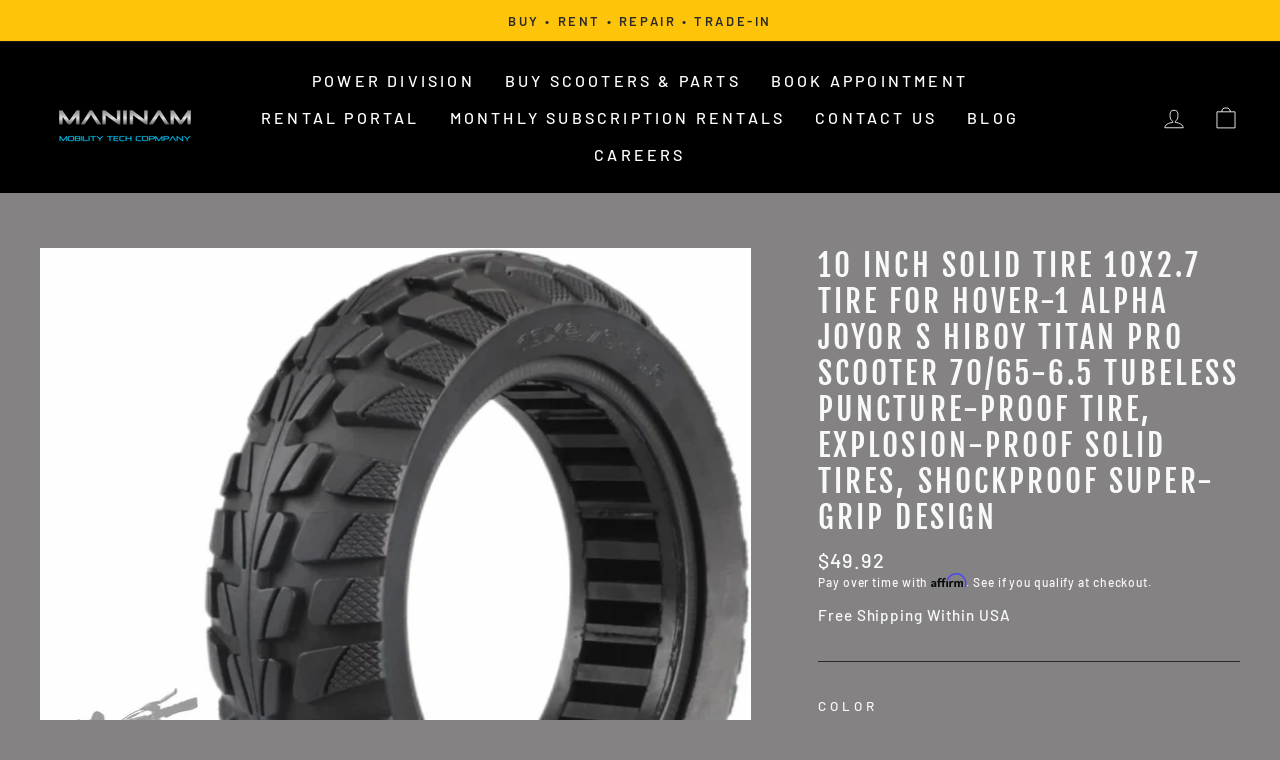

--- FILE ---
content_type: text/html; charset=utf-8
request_url: https://maninam-motor.com/products/10-inch-solid-tire-10x2-7-tire-for-hover-1-alpha-joyor-s-hiboy-titan-pro-scooter-70-65-6-5-tubeless-puncture-proof-tire-explosion-proof-solid-tires-shockproof-super-grip-design
body_size: 35891
content:
<!doctype html>
<html class="no-js" lang="en" dir="ltr">
<head>

  <meta charset="utf-8">
  <meta http-equiv="X-UA-Compatible" content="IE=edge,chrome=1">
  <meta name="viewport" content="width=device-width,initial-scale=1">
  <meta name="theme-color" content="#0d98ba">
  <meta name="google-site-verification" content="EK-_dCx8hwsm6BfGVr9U1LLgz1t1FemEOkOUzbO4BQ4" />
  <link rel="canonical" href="https://maninam-motor.com/products/10-inch-solid-tire-10x2-7-tire-for-hover-1-alpha-joyor-s-hiboy-titan-pro-scooter-70-65-6-5-tubeless-puncture-proof-tire-explosion-proof-solid-tires-shockproof-super-grip-design">
  <link rel="preconnect" href="https://cdn.shopify.com">
  <link rel="preconnect" href="https://fonts.shopifycdn.com">
  <link rel="dns-prefetch" href="https://productreviews.shopifycdn.com">
  <link rel="dns-prefetch" href="https://ajax.googleapis.com">
  <link rel="dns-prefetch" href="https://maps.googleapis.com">
  <link rel="dns-prefetch" href="https://maps.gstatic.com"><link rel="shortcut icon" href="//maninam-motor.com/cdn/shop/files/logo_2x_old_32x32.png?v=1620764676" type="image/png" /><title>10 Inch Solid Tire 10X2.7 Tire for Hover-1 Alpha JOYOR S Hiboy Titan P
&ndash; maninam-motor
</title>
<meta name="description" content="〖Powerful upgrade〗Shockproof tires Airless Design, Greatly improve the service life of the tire while making you ride more comfortable, different from the market of inferior full solid tires. 〖Polyurethane Tires 〗Made of high-quality rubber material and surface, it has excellent grip, pressure resistance, wear resistan"><meta property="og:site_name" content="maninam-motor">
  <meta property="og:url" content="https://maninam-motor.com/products/10-inch-solid-tire-10x2-7-tire-for-hover-1-alpha-joyor-s-hiboy-titan-pro-scooter-70-65-6-5-tubeless-puncture-proof-tire-explosion-proof-solid-tires-shockproof-super-grip-design">
  <meta property="og:title" content="10 Inch Solid Tire 10X2.7 Tire for Hover-1 Alpha JOYOR S Hiboy Titan PRO Scooter 70/65-6.5 Tubeless Puncture-Proof Tire, Explosion-Proof Solid Tires, Shockproof Super-Grip Design">
  <meta property="og:type" content="product">
  <meta property="og:description" content="〖Powerful upgrade〗Shockproof tires Airless Design, Greatly improve the service life of the tire while making you ride more comfortable, different from the market of inferior full solid tires. 〖Polyurethane Tires 〗Made of high-quality rubber material and surface, it has excellent grip, pressure resistance, wear resistan"><meta property="og:image" content="http://maninam-motor.com/cdn/shop/products/d747b37d8be0f65589199791af18e1a8.jpg?v=1682849382">
    <meta property="og:image:secure_url" content="https://maninam-motor.com/cdn/shop/products/d747b37d8be0f65589199791af18e1a8.jpg?v=1682849382">
    <meta property="og:image:width" content="1350">
    <meta property="og:image:height" content="1482"><meta name="twitter:site" content="@">
  <meta name="twitter:card" content="summary_large_image">
  <meta name="twitter:title" content="10 Inch Solid Tire 10X2.7 Tire for Hover-1 Alpha JOYOR S Hiboy Titan PRO Scooter 70/65-6.5 Tubeless Puncture-Proof Tire, Explosion-Proof Solid Tires, Shockproof Super-Grip Design">
  <meta name="twitter:description" content="〖Powerful upgrade〗Shockproof tires Airless Design, Greatly improve the service life of the tire while making you ride more comfortable, different from the market of inferior full solid tires. 〖Polyurethane Tires 〗Made of high-quality rubber material and surface, it has excellent grip, pressure resistance, wear resistan">
<style data-shopify>@font-face {
  font-family: "Fjalla One";
  font-weight: 400;
  font-style: normal;
  font-display: swap;
  src: url("//maninam-motor.com/cdn/fonts/fjalla_one/fjallaone_n4.262edaf1abaf5ed669f7ecd26fc3e24707a0ad85.woff2") format("woff2"),
       url("//maninam-motor.com/cdn/fonts/fjalla_one/fjallaone_n4.f67f40342efd2b34cae019d50b4b5c4da6fc5da7.woff") format("woff");
}

  @font-face {
  font-family: Barlow;
  font-weight: 500;
  font-style: normal;
  font-display: swap;
  src: url("//maninam-motor.com/cdn/fonts/barlow/barlow_n5.a193a1990790eba0cc5cca569d23799830e90f07.woff2") format("woff2"),
       url("//maninam-motor.com/cdn/fonts/barlow/barlow_n5.ae31c82169b1dc0715609b8cc6a610b917808358.woff") format("woff");
}


  @font-face {
  font-family: Barlow;
  font-weight: 600;
  font-style: normal;
  font-display: swap;
  src: url("//maninam-motor.com/cdn/fonts/barlow/barlow_n6.329f582a81f63f125e63c20a5a80ae9477df68e1.woff2") format("woff2"),
       url("//maninam-motor.com/cdn/fonts/barlow/barlow_n6.0163402e36247bcb8b02716880d0b39568412e9e.woff") format("woff");
}

  @font-face {
  font-family: Barlow;
  font-weight: 500;
  font-style: italic;
  font-display: swap;
  src: url("//maninam-motor.com/cdn/fonts/barlow/barlow_i5.714d58286997b65cd479af615cfa9bb0a117a573.woff2") format("woff2"),
       url("//maninam-motor.com/cdn/fonts/barlow/barlow_i5.0120f77e6447d3b5df4bbec8ad8c2d029d87fb21.woff") format("woff");
}

  @font-face {
  font-family: Barlow;
  font-weight: 600;
  font-style: italic;
  font-display: swap;
  src: url("//maninam-motor.com/cdn/fonts/barlow/barlow_i6.5a22bd20fb27bad4d7674cc6e666fb9c77d813bb.woff2") format("woff2"),
       url("//maninam-motor.com/cdn/fonts/barlow/barlow_i6.1c8787fcb59f3add01a87f21b38c7ef797e3b3a1.woff") format("woff");
}

</style><link href="//maninam-motor.com/cdn/shop/t/17/assets/theme.css?v=155319089378009264261734729258" rel="stylesheet" type="text/css" media="all" />
<style data-shopify>:root {
    --typeHeaderPrimary: "Fjalla One";
    --typeHeaderFallback: sans-serif;
    --typeHeaderSize: 36px;
    --typeHeaderWeight: 400;
    --typeHeaderLineHeight: 1.2;
    --typeHeaderSpacing: 0.1em;

    --typeBasePrimary:Barlow;
    --typeBaseFallback:sans-serif;
    --typeBaseSize: 18px;
    --typeBaseWeight: 500;
    --typeBaseSpacing: 0.05em;
    --typeBaseLineHeight: 1.4;

    --typeCollectionTitle: 20px;

    --iconWeight: 2px;
    --iconLinecaps: miter;

    
      --buttonRadius: 50px;
    

    --colorGridOverlayOpacity: 0.1;
  }

  .placeholder-content {
    background-image: linear-gradient(100deg, #000000 40%, #000000 63%, #000000 79%);
  }</style><script>
    document.documentElement.className = document.documentElement.className.replace('no-js', 'js');

    window.theme = window.theme || {};
    theme.routes = {
      home: "/",
      cart: "/cart.js",
      cartPage: "/cart",
      cartAdd: "/cart/add.js",
      cartChange: "/cart/change.js"
    };
    theme.strings = {
      soldOut: "Sold Out",
      unavailable: "Unavailable",
      stockLabel: "Only [count] items in stock!",
      willNotShipUntil: "Will not ship until [date]",
      willBeInStockAfter: "Will be in stock after [date]",
      waitingForStock: "Inventory on the way",
      savePrice: "Save [saved_amount]",
      cartEmpty: "Your cart is currently empty.",
      cartTermsConfirmation: "You must agree with the terms and conditions of sales to check out",
      searchCollections: "Collections:",
      searchPages: "Pages:",
      searchArticles: "Articles:"
    };
    theme.settings = {
      dynamicVariantsEnable: true,
      dynamicVariantType: "button",
      cartType: "drawer",
      isCustomerTemplate: false,
      moneyFormat: "${{amount}}",
      saveType: "dollar",
      recentlyViewedEnabled: false,
      productImageSize: "square",
      productImageCover: false,
      predictiveSearch: true,
      predictiveSearchType: "product,article,page,collection",
      inventoryThreshold: 10,
      quickView: true,
      themeName: 'Impulse',
      themeVersion: "4.1.4"
    };
  </script>

  <script>window.performance && window.performance.mark && window.performance.mark('shopify.content_for_header.start');</script><meta name="facebook-domain-verification" content="2dxuqivuhtml9r5jyng062672x6eq5">
<meta name="google-site-verification" content="EK-_dCx8hwsm6BfGVr9U1LLgz1t1FemEOkOUzbO4BQ4">
<meta id="shopify-digital-wallet" name="shopify-digital-wallet" content="/56425840799/digital_wallets/dialog">
<meta name="shopify-checkout-api-token" content="d1787a89beab0ab2cf2a496197f9f307">
<meta id="in-context-paypal-metadata" data-shop-id="56425840799" data-venmo-supported="false" data-environment="production" data-locale="en_US" data-paypal-v4="true" data-currency="USD">
<link rel="alternate" type="application/json+oembed" href="https://maninam-motor.com/products/10-inch-solid-tire-10x2-7-tire-for-hover-1-alpha-joyor-s-hiboy-titan-pro-scooter-70-65-6-5-tubeless-puncture-proof-tire-explosion-proof-solid-tires-shockproof-super-grip-design.oembed">
<script async="async" src="/checkouts/internal/preloads.js?locale=en-US"></script>
<script id="apple-pay-shop-capabilities" type="application/json">{"shopId":56425840799,"countryCode":"US","currencyCode":"USD","merchantCapabilities":["supports3DS"],"merchantId":"gid:\/\/shopify\/Shop\/56425840799","merchantName":"maninam-motor","requiredBillingContactFields":["postalAddress","email"],"requiredShippingContactFields":["postalAddress","email"],"shippingType":"shipping","supportedNetworks":["visa","masterCard","amex","discover","elo","jcb"],"total":{"type":"pending","label":"maninam-motor","amount":"1.00"},"shopifyPaymentsEnabled":true,"supportsSubscriptions":true}</script>
<script id="shopify-features" type="application/json">{"accessToken":"d1787a89beab0ab2cf2a496197f9f307","betas":["rich-media-storefront-analytics"],"domain":"maninam-motor.com","predictiveSearch":true,"shopId":56425840799,"locale":"en"}</script>
<script>var Shopify = Shopify || {};
Shopify.shop = "maninam-motor.myshopify.com";
Shopify.locale = "en";
Shopify.currency = {"active":"USD","rate":"1.0"};
Shopify.country = "US";
Shopify.theme = {"name":"Kyo Test - MANINAM Motor Website - Rev 04","id":173787807903,"schema_name":"Impulse","schema_version":"4.1.4","theme_store_id":857,"role":"main"};
Shopify.theme.handle = "null";
Shopify.theme.style = {"id":null,"handle":null};
Shopify.cdnHost = "maninam-motor.com/cdn";
Shopify.routes = Shopify.routes || {};
Shopify.routes.root = "/";</script>
<script type="module">!function(o){(o.Shopify=o.Shopify||{}).modules=!0}(window);</script>
<script>!function(o){function n(){var o=[];function n(){o.push(Array.prototype.slice.apply(arguments))}return n.q=o,n}var t=o.Shopify=o.Shopify||{};t.loadFeatures=n(),t.autoloadFeatures=n()}(window);</script>
<script id="shop-js-analytics" type="application/json">{"pageType":"product"}</script>
<script defer="defer" async type="module" src="//maninam-motor.com/cdn/shopifycloud/shop-js/modules/v2/client.init-shop-cart-sync_C5BV16lS.en.esm.js"></script>
<script defer="defer" async type="module" src="//maninam-motor.com/cdn/shopifycloud/shop-js/modules/v2/chunk.common_CygWptCX.esm.js"></script>
<script type="module">
  await import("//maninam-motor.com/cdn/shopifycloud/shop-js/modules/v2/client.init-shop-cart-sync_C5BV16lS.en.esm.js");
await import("//maninam-motor.com/cdn/shopifycloud/shop-js/modules/v2/chunk.common_CygWptCX.esm.js");

  window.Shopify.SignInWithShop?.initShopCartSync?.({"fedCMEnabled":true,"windoidEnabled":true});

</script>
<script>(function() {
  var isLoaded = false;
  function asyncLoad() {
    if (isLoaded) return;
    isLoaded = true;
    var urls = ["https:\/\/cdn.fera.ai\/js\/fera.placeholder.js?shop=maninam-motor.myshopify.com","https:\/\/cdn.shopify.com\/s\/files\/1\/0564\/2584\/0799\/t\/13\/assets\/affirmShopify.js?v=1648598514\u0026shop=maninam-motor.myshopify.com","https:\/\/d1639lhkj5l89m.cloudfront.net\/js\/storefront\/uppromote.js?shop=maninam-motor.myshopify.com","https:\/\/static-us.afterpay.com\/shopify\/afterpay-attract\/afterpay-attract-widget.js?shop=maninam-motor.myshopify.com","https:\/\/api.pp-prod-ads.ue2.breadgateway.net\/api\/shopify-plugin-backend\/messaging-app\/cart.js?shopId=e6573a3f-f6bb-4763-9a5c-aad4464268c4\u0026shop=maninam-motor.myshopify.com","https:\/\/cdn.hextom.com\/js\/ultimatesalesboost.js?shop=maninam-motor.myshopify.com","https:\/\/sp-seller.webkul.com\/js\/seller_profile_tag.js?shop=maninam-motor.myshopify.com"];
    for (var i = 0; i < urls.length; i++) {
      var s = document.createElement('script');
      s.type = 'text/javascript';
      s.async = true;
      s.src = urls[i];
      var x = document.getElementsByTagName('script')[0];
      x.parentNode.insertBefore(s, x);
    }
  };
  if(window.attachEvent) {
    window.attachEvent('onload', asyncLoad);
  } else {
    window.addEventListener('load', asyncLoad, false);
  }
})();</script>
<script id="__st">var __st={"a":56425840799,"offset":-28800,"reqid":"ea7ddbeb-19db-49f0-a2eb-1e8c5a1f9e07-1768649460","pageurl":"maninam-motor.com\/products\/10-inch-solid-tire-10x2-7-tire-for-hover-1-alpha-joyor-s-hiboy-titan-pro-scooter-70-65-6-5-tubeless-puncture-proof-tire-explosion-proof-solid-tires-shockproof-super-grip-design","u":"e45556ed5baa","p":"product","rtyp":"product","rid":7693448249503};</script>
<script>window.ShopifyPaypalV4VisibilityTracking = true;</script>
<script id="captcha-bootstrap">!function(){'use strict';const t='contact',e='account',n='new_comment',o=[[t,t],['blogs',n],['comments',n],[t,'customer']],c=[[e,'customer_login'],[e,'guest_login'],[e,'recover_customer_password'],[e,'create_customer']],r=t=>t.map((([t,e])=>`form[action*='/${t}']:not([data-nocaptcha='true']) input[name='form_type'][value='${e}']`)).join(','),a=t=>()=>t?[...document.querySelectorAll(t)].map((t=>t.form)):[];function s(){const t=[...o],e=r(t);return a(e)}const i='password',u='form_key',d=['recaptcha-v3-token','g-recaptcha-response','h-captcha-response',i],f=()=>{try{return window.sessionStorage}catch{return}},m='__shopify_v',_=t=>t.elements[u];function p(t,e,n=!1){try{const o=window.sessionStorage,c=JSON.parse(o.getItem(e)),{data:r}=function(t){const{data:e,action:n}=t;return t[m]||n?{data:e,action:n}:{data:t,action:n}}(c);for(const[e,n]of Object.entries(r))t.elements[e]&&(t.elements[e].value=n);n&&o.removeItem(e)}catch(o){console.error('form repopulation failed',{error:o})}}const l='form_type',E='cptcha';function T(t){t.dataset[E]=!0}const w=window,h=w.document,L='Shopify',v='ce_forms',y='captcha';let A=!1;((t,e)=>{const n=(g='f06e6c50-85a8-45c8-87d0-21a2b65856fe',I='https://cdn.shopify.com/shopifycloud/storefront-forms-hcaptcha/ce_storefront_forms_captcha_hcaptcha.v1.5.2.iife.js',D={infoText:'Protected by hCaptcha',privacyText:'Privacy',termsText:'Terms'},(t,e,n)=>{const o=w[L][v],c=o.bindForm;if(c)return c(t,g,e,D).then(n);var r;o.q.push([[t,g,e,D],n]),r=I,A||(h.body.append(Object.assign(h.createElement('script'),{id:'captcha-provider',async:!0,src:r})),A=!0)});var g,I,D;w[L]=w[L]||{},w[L][v]=w[L][v]||{},w[L][v].q=[],w[L][y]=w[L][y]||{},w[L][y].protect=function(t,e){n(t,void 0,e),T(t)},Object.freeze(w[L][y]),function(t,e,n,w,h,L){const[v,y,A,g]=function(t,e,n){const i=e?o:[],u=t?c:[],d=[...i,...u],f=r(d),m=r(i),_=r(d.filter((([t,e])=>n.includes(e))));return[a(f),a(m),a(_),s()]}(w,h,L),I=t=>{const e=t.target;return e instanceof HTMLFormElement?e:e&&e.form},D=t=>v().includes(t);t.addEventListener('submit',(t=>{const e=I(t);if(!e)return;const n=D(e)&&!e.dataset.hcaptchaBound&&!e.dataset.recaptchaBound,o=_(e),c=g().includes(e)&&(!o||!o.value);(n||c)&&t.preventDefault(),c&&!n&&(function(t){try{if(!f())return;!function(t){const e=f();if(!e)return;const n=_(t);if(!n)return;const o=n.value;o&&e.removeItem(o)}(t);const e=Array.from(Array(32),(()=>Math.random().toString(36)[2])).join('');!function(t,e){_(t)||t.append(Object.assign(document.createElement('input'),{type:'hidden',name:u})),t.elements[u].value=e}(t,e),function(t,e){const n=f();if(!n)return;const o=[...t.querySelectorAll(`input[type='${i}']`)].map((({name:t})=>t)),c=[...d,...o],r={};for(const[a,s]of new FormData(t).entries())c.includes(a)||(r[a]=s);n.setItem(e,JSON.stringify({[m]:1,action:t.action,data:r}))}(t,e)}catch(e){console.error('failed to persist form',e)}}(e),e.submit())}));const S=(t,e)=>{t&&!t.dataset[E]&&(n(t,e.some((e=>e===t))),T(t))};for(const o of['focusin','change'])t.addEventListener(o,(t=>{const e=I(t);D(e)&&S(e,y())}));const B=e.get('form_key'),M=e.get(l),P=B&&M;t.addEventListener('DOMContentLoaded',(()=>{const t=y();if(P)for(const e of t)e.elements[l].value===M&&p(e,B);[...new Set([...A(),...v().filter((t=>'true'===t.dataset.shopifyCaptcha))])].forEach((e=>S(e,t)))}))}(h,new URLSearchParams(w.location.search),n,t,e,['guest_login'])})(!0,!0)}();</script>
<script integrity="sha256-4kQ18oKyAcykRKYeNunJcIwy7WH5gtpwJnB7kiuLZ1E=" data-source-attribution="shopify.loadfeatures" defer="defer" src="//maninam-motor.com/cdn/shopifycloud/storefront/assets/storefront/load_feature-a0a9edcb.js" crossorigin="anonymous"></script>
<script data-source-attribution="shopify.dynamic_checkout.dynamic.init">var Shopify=Shopify||{};Shopify.PaymentButton=Shopify.PaymentButton||{isStorefrontPortableWallets:!0,init:function(){window.Shopify.PaymentButton.init=function(){};var t=document.createElement("script");t.src="https://maninam-motor.com/cdn/shopifycloud/portable-wallets/latest/portable-wallets.en.js",t.type="module",document.head.appendChild(t)}};
</script>
<script data-source-attribution="shopify.dynamic_checkout.buyer_consent">
  function portableWalletsHideBuyerConsent(e){var t=document.getElementById("shopify-buyer-consent"),n=document.getElementById("shopify-subscription-policy-button");t&&n&&(t.classList.add("hidden"),t.setAttribute("aria-hidden","true"),n.removeEventListener("click",e))}function portableWalletsShowBuyerConsent(e){var t=document.getElementById("shopify-buyer-consent"),n=document.getElementById("shopify-subscription-policy-button");t&&n&&(t.classList.remove("hidden"),t.removeAttribute("aria-hidden"),n.addEventListener("click",e))}window.Shopify?.PaymentButton&&(window.Shopify.PaymentButton.hideBuyerConsent=portableWalletsHideBuyerConsent,window.Shopify.PaymentButton.showBuyerConsent=portableWalletsShowBuyerConsent);
</script>
<script>
  function portableWalletsCleanup(e){e&&e.src&&console.error("Failed to load portable wallets script "+e.src);var t=document.querySelectorAll("shopify-accelerated-checkout .shopify-payment-button__skeleton, shopify-accelerated-checkout-cart .wallet-cart-button__skeleton"),e=document.getElementById("shopify-buyer-consent");for(let e=0;e<t.length;e++)t[e].remove();e&&e.remove()}function portableWalletsNotLoadedAsModule(e){e instanceof ErrorEvent&&"string"==typeof e.message&&e.message.includes("import.meta")&&"string"==typeof e.filename&&e.filename.includes("portable-wallets")&&(window.removeEventListener("error",portableWalletsNotLoadedAsModule),window.Shopify.PaymentButton.failedToLoad=e,"loading"===document.readyState?document.addEventListener("DOMContentLoaded",window.Shopify.PaymentButton.init):window.Shopify.PaymentButton.init())}window.addEventListener("error",portableWalletsNotLoadedAsModule);
</script>

<script type="module" src="https://maninam-motor.com/cdn/shopifycloud/portable-wallets/latest/portable-wallets.en.js" onError="portableWalletsCleanup(this)" crossorigin="anonymous"></script>
<script nomodule>
  document.addEventListener("DOMContentLoaded", portableWalletsCleanup);
</script>

<link id="shopify-accelerated-checkout-styles" rel="stylesheet" media="screen" href="https://maninam-motor.com/cdn/shopifycloud/portable-wallets/latest/accelerated-checkout-backwards-compat.css" crossorigin="anonymous">
<style id="shopify-accelerated-checkout-cart">
        #shopify-buyer-consent {
  margin-top: 1em;
  display: inline-block;
  width: 100%;
}

#shopify-buyer-consent.hidden {
  display: none;
}

#shopify-subscription-policy-button {
  background: none;
  border: none;
  padding: 0;
  text-decoration: underline;
  font-size: inherit;
  cursor: pointer;
}

#shopify-subscription-policy-button::before {
  box-shadow: none;
}

      </style>

<script>window.performance && window.performance.mark && window.performance.mark('shopify.content_for_header.end');</script> 
 <script src="//maninam-motor.com/cdn/shop/t/17/assets/servicify-asset.js?v=91877444645881521031732557046" type="text/javascript"></script>

  <script src="//maninam-motor.com/cdn/shop/t/17/assets/vendor-scripts-v9.js" defer="defer"></script><script src="//maninam-motor.com/cdn/shop/t/17/assets/theme.min.js?v=60451137851990189171732557046" defer="defer"></script><script>var loox_global_hash = '1639252560470';</script><script>var loox_pop_active = true;var loox_pop_display = {"home_page":true,"product_page":true,"cart_page":true,"other_pages":true};</script><style>.loox-reviews-default { max-width: 1200px; margin: 0 auto; }.loox-rating .loox-icon { color:#f2cc22; }</style>


  <!-- "snippets/judgeme_core.liquid" was not rendered, the associated app was uninstalled -->

  <!-- "snippets/shogun-head.liquid" was not rendered, the associated app was uninstalled -->
<!-- BEGIN app block: shopify://apps/klaviyo-email-marketing-sms/blocks/klaviyo-onsite-embed/2632fe16-c075-4321-a88b-50b567f42507 -->












  <script async src="https://static.klaviyo.com/onsite/js/VxjbYy/klaviyo.js?company_id=VxjbYy"></script>
  <script>!function(){if(!window.klaviyo){window._klOnsite=window._klOnsite||[];try{window.klaviyo=new Proxy({},{get:function(n,i){return"push"===i?function(){var n;(n=window._klOnsite).push.apply(n,arguments)}:function(){for(var n=arguments.length,o=new Array(n),w=0;w<n;w++)o[w]=arguments[w];var t="function"==typeof o[o.length-1]?o.pop():void 0,e=new Promise((function(n){window._klOnsite.push([i].concat(o,[function(i){t&&t(i),n(i)}]))}));return e}}})}catch(n){window.klaviyo=window.klaviyo||[],window.klaviyo.push=function(){var n;(n=window._klOnsite).push.apply(n,arguments)}}}}();</script>

  
    <script id="viewed_product">
      if (item == null) {
        var _learnq = _learnq || [];

        var MetafieldReviews = null
        var MetafieldYotpoRating = null
        var MetafieldYotpoCount = null
        var MetafieldLooxRating = null
        var MetafieldLooxCount = null
        var okendoProduct = null
        var okendoProductReviewCount = null
        var okendoProductReviewAverageValue = null
        try {
          // The following fields are used for Customer Hub recently viewed in order to add reviews.
          // This information is not part of __kla_viewed. Instead, it is part of __kla_viewed_reviewed_items
          MetafieldReviews = {};
          MetafieldYotpoRating = null
          MetafieldYotpoCount = null
          MetafieldLooxRating = null
          MetafieldLooxCount = null

          okendoProduct = null
          // If the okendo metafield is not legacy, it will error, which then requires the new json formatted data
          if (okendoProduct && 'error' in okendoProduct) {
            okendoProduct = null
          }
          okendoProductReviewCount = okendoProduct ? okendoProduct.reviewCount : null
          okendoProductReviewAverageValue = okendoProduct ? okendoProduct.reviewAverageValue : null
        } catch (error) {
          console.error('Error in Klaviyo onsite reviews tracking:', error);
        }

        var item = {
          Name: "10 Inch Solid Tire 10X2.7 Tire for Hover-1 Alpha JOYOR S Hiboy Titan PRO Scooter 70\/65-6.5 Tubeless Puncture-Proof Tire, Explosion-Proof Solid Tires, Shockproof Super-Grip Design",
          ProductID: 7693448249503,
          Categories: ["Tires and Tubes"],
          ImageURL: "https://maninam-motor.com/cdn/shop/products/d747b37d8be0f65589199791af18e1a8_grande.jpg?v=1682849382",
          URL: "https://maninam-motor.com/products/10-inch-solid-tire-10x2-7-tire-for-hover-1-alpha-joyor-s-hiboy-titan-pro-scooter-70-65-6-5-tubeless-puncture-proof-tire-explosion-proof-solid-tires-shockproof-super-grip-design",
          Brand: "Felixstory",
          Price: "$49.92",
          Value: "49.92",
          CompareAtPrice: "$0.00"
        };
        _learnq.push(['track', 'Viewed Product', item]);
        _learnq.push(['trackViewedItem', {
          Title: item.Name,
          ItemId: item.ProductID,
          Categories: item.Categories,
          ImageUrl: item.ImageURL,
          Url: item.URL,
          Metadata: {
            Brand: item.Brand,
            Price: item.Price,
            Value: item.Value,
            CompareAtPrice: item.CompareAtPrice
          },
          metafields:{
            reviews: MetafieldReviews,
            yotpo:{
              rating: MetafieldYotpoRating,
              count: MetafieldYotpoCount,
            },
            loox:{
              rating: MetafieldLooxRating,
              count: MetafieldLooxCount,
            },
            okendo: {
              rating: okendoProductReviewAverageValue,
              count: okendoProductReviewCount,
            }
          }
        }]);
      }
    </script>
  




  <script>
    window.klaviyoReviewsProductDesignMode = false
  </script>







<!-- END app block --><!-- BEGIN app block: shopify://apps/uppromote-affiliate/blocks/message-bar/64c32457-930d-4cb9-9641-e24c0d9cf1f4 -->

<style>
    body {
        transition: padding-top .2s;
    }
    .scaaf-message-bar {
        --primary-text-color: ;
        --secondary-text-color: ;
        --primary-bg-color: ;
        --secondary-bg-color: ;
        --primary-text-size: px;
        --secondary-text-size: px;
        text-align: center;
        display: block;
        width: 100%;
        padding: 10px;
        animation-duration: .5s;
        animation-name: fadeIn;
        position: absolute;
        top: 0;
        left: 0;
        width: 100%;
        z-index: 10;
    }

    .scaaf-message-bar-content {
        margin: 0;
        padding: 0;
    }

    .scaaf-message-bar[data-layout=referring] {
        background-color: var(--primary-bg-color);
        color: var(--primary-text-color);
        font-size: var(--primary-text-size);
    }

    .scaaf-message-bar[data-layout=direct] {
        background-color: var(--secondary-bg-color);
        color: var(--secondary-text-color);
        font-size: var(--secondary-text-size);
    }

</style>

<script type="text/javascript">
    (function() {
        let container, contentContainer
        const settingTag = document.querySelector('script#uppromote-message-bar-setting')

        if (!settingTag || !settingTag.textContent) {
            return
        }

        const setting = JSON.parse(settingTag.textContent)
        if (!setting.referral_enable) {
            return
        }

        const getCookie = (cName) => {
            let name = cName + '='
            let decodedCookie = decodeURIComponent(document.cookie)
            let ca = decodedCookie.split(';')
            for (let i = 0; i < ca.length; i++) {
                let c = ca[i]
                while (c.charAt(0) === ' ') {
                    c = c.substring(1)
                }
                if (c.indexOf(name) === 0) {
                    return c.substring(name.length, c.length)
                }
            }

            return null
        }

        function renderContainer() {
            container = document.createElement('div')
            container.classList.add('scaaf-message-bar')
            contentContainer = document.createElement('p')
            contentContainer.classList.add('scaaf-message-bar-content')
            container.append(contentContainer)
        }

        function calculateLayout() {
            const height = container.scrollHeight

            function onMouseMove() {
                document.body.style.paddingTop = `${height}px`
                document.body.removeEventListener('mousemove', onMouseMove)
                document.body.removeEventListener('touchstart', onMouseMove)
            }

            document.body.addEventListener('mousemove', onMouseMove)
            document.body.addEventListener('touchstart', onMouseMove)
        }

        renderContainer()

        function fillDirectContent() {
            if (!setting.not_referral_enable) {
                return
            }
            container.dataset.layout = 'direct'
            contentContainer.textContent = setting.not_referral_content
            document.body.prepend(container)
            calculateLayout()
        }

        function prepareForReferring() {
            contentContainer.textContent = 'Loading'
            contentContainer.style.visibility = 'hidden'
            document.body.prepend(container)
            calculateLayout()
        }

        function fillReferringContent(aff) {
            container.dataset.layout = 'referring'
            contentContainer.textContent = setting.referral_content
                .replaceAll('{affiliate_name}', aff.name)
                .replaceAll('{company}', aff.company)
                .replaceAll('{affiliate_firstname}', aff.first_name)
                .replaceAll('{personal_detail}', aff.personal_detail)
            contentContainer.style.visibility = 'visible'
        }

        function safeJsonParse (str) {
            if (!str) return null;
            try {
                return JSON.parse(str);
            } catch {
                return null;
            }
        }

        function renderFromCookie(affiliateID) {
            if (!affiliateID) {
                fillDirectContent()
                return
            }

            prepareForReferring()

            let info
            const raw = getCookie('_up_a_info')

            try {
                if (raw) {
                    info = safeJsonParse(raw)
                }
            } catch {
                console.warn('Affiliate info (_up_a_info) is invalid JSON', raw)
                fillDirectContent()
                return
            }

            if (!info) {
                fillDirectContent()
                return
            }

            const aff = {
                company: info.company || '',
                name: (info.first_name || '') + ' ' + (info.last_name || ''),
                first_name: info.first_name || '',
                personal_detail: getCookie('scaaf_pd') || ''
            }

            fillReferringContent(aff)
        }

        function paintMessageBar() {
            if (!document.body) {
                return requestAnimationFrame(paintMessageBar)
            }

            const urlParams = new URLSearchParams(window.location.search)
            const scaRef = urlParams.get("sca_ref")
            const urlAffiliateID = scaRef ? scaRef.split('.')[0] + '' : null
            const cookieAffiliateID = getCookie('up_uppromote_aid')
            const isReferralLink = !!scaRef

            if (!isReferralLink) {
                if (cookieAffiliateID) {
                    renderFromCookie(cookieAffiliateID)
                    return
                }
                fillDirectContent()
                return
            }

            if (cookieAffiliateID === urlAffiliateID) {
                renderFromCookie(cookieAffiliateID)
                return
            }

            const lastClick = Number(getCookie('up_uppromote_lc') || 0)
            const diffMinuteFromNow = (Date.now() - lastClick) / (60 * 1000)
            if (diffMinuteFromNow <= 1) {
                renderFromCookie(cookieAffiliateID)
                return
            }

            let waited = 0
            const MAX_WAIT = 5000
            const INTERVAL = 300

            const timer = setInterval(() => {
                const newCookieID = getCookie('up_uppromote_aid')
                const isStillThatAffiliate = newCookieID === urlAffiliateID
                const isReceived = localStorage.getItem('up_uppromote_received') === '1'
                let isLoadedAffiliateInfoDone = !!safeJsonParse(getCookie('_up_a_info'))

                if (isReceived && isStillThatAffiliate && isLoadedAffiliateInfoDone) {
                    clearInterval(timer)
                    renderFromCookie(newCookieID)
                    return
                }

                waited += INTERVAL
                if (waited >= MAX_WAIT) {
                    clearInterval(timer)
                    fillDirectContent()
                }
            }, INTERVAL)
        }

        requestAnimationFrame(paintMessageBar)
    })()
</script>


<!-- END app block --><link href="https://monorail-edge.shopifysvc.com" rel="dns-prefetch">
<script>(function(){if ("sendBeacon" in navigator && "performance" in window) {try {var session_token_from_headers = performance.getEntriesByType('navigation')[0].serverTiming.find(x => x.name == '_s').description;} catch {var session_token_from_headers = undefined;}var session_cookie_matches = document.cookie.match(/_shopify_s=([^;]*)/);var session_token_from_cookie = session_cookie_matches && session_cookie_matches.length === 2 ? session_cookie_matches[1] : "";var session_token = session_token_from_headers || session_token_from_cookie || "";function handle_abandonment_event(e) {var entries = performance.getEntries().filter(function(entry) {return /monorail-edge.shopifysvc.com/.test(entry.name);});if (!window.abandonment_tracked && entries.length === 0) {window.abandonment_tracked = true;var currentMs = Date.now();var navigation_start = performance.timing.navigationStart;var payload = {shop_id: 56425840799,url: window.location.href,navigation_start,duration: currentMs - navigation_start,session_token,page_type: "product"};window.navigator.sendBeacon("https://monorail-edge.shopifysvc.com/v1/produce", JSON.stringify({schema_id: "online_store_buyer_site_abandonment/1.1",payload: payload,metadata: {event_created_at_ms: currentMs,event_sent_at_ms: currentMs}}));}}window.addEventListener('pagehide', handle_abandonment_event);}}());</script>
<script id="web-pixels-manager-setup">(function e(e,d,r,n,o){if(void 0===o&&(o={}),!Boolean(null===(a=null===(i=window.Shopify)||void 0===i?void 0:i.analytics)||void 0===a?void 0:a.replayQueue)){var i,a;window.Shopify=window.Shopify||{};var t=window.Shopify;t.analytics=t.analytics||{};var s=t.analytics;s.replayQueue=[],s.publish=function(e,d,r){return s.replayQueue.push([e,d,r]),!0};try{self.performance.mark("wpm:start")}catch(e){}var l=function(){var e={modern:/Edge?\/(1{2}[4-9]|1[2-9]\d|[2-9]\d{2}|\d{4,})\.\d+(\.\d+|)|Firefox\/(1{2}[4-9]|1[2-9]\d|[2-9]\d{2}|\d{4,})\.\d+(\.\d+|)|Chrom(ium|e)\/(9{2}|\d{3,})\.\d+(\.\d+|)|(Maci|X1{2}).+ Version\/(15\.\d+|(1[6-9]|[2-9]\d|\d{3,})\.\d+)([,.]\d+|)( \(\w+\)|)( Mobile\/\w+|) Safari\/|Chrome.+OPR\/(9{2}|\d{3,})\.\d+\.\d+|(CPU[ +]OS|iPhone[ +]OS|CPU[ +]iPhone|CPU IPhone OS|CPU iPad OS)[ +]+(15[._]\d+|(1[6-9]|[2-9]\d|\d{3,})[._]\d+)([._]\d+|)|Android:?[ /-](13[3-9]|1[4-9]\d|[2-9]\d{2}|\d{4,})(\.\d+|)(\.\d+|)|Android.+Firefox\/(13[5-9]|1[4-9]\d|[2-9]\d{2}|\d{4,})\.\d+(\.\d+|)|Android.+Chrom(ium|e)\/(13[3-9]|1[4-9]\d|[2-9]\d{2}|\d{4,})\.\d+(\.\d+|)|SamsungBrowser\/([2-9]\d|\d{3,})\.\d+/,legacy:/Edge?\/(1[6-9]|[2-9]\d|\d{3,})\.\d+(\.\d+|)|Firefox\/(5[4-9]|[6-9]\d|\d{3,})\.\d+(\.\d+|)|Chrom(ium|e)\/(5[1-9]|[6-9]\d|\d{3,})\.\d+(\.\d+|)([\d.]+$|.*Safari\/(?![\d.]+ Edge\/[\d.]+$))|(Maci|X1{2}).+ Version\/(10\.\d+|(1[1-9]|[2-9]\d|\d{3,})\.\d+)([,.]\d+|)( \(\w+\)|)( Mobile\/\w+|) Safari\/|Chrome.+OPR\/(3[89]|[4-9]\d|\d{3,})\.\d+\.\d+|(CPU[ +]OS|iPhone[ +]OS|CPU[ +]iPhone|CPU IPhone OS|CPU iPad OS)[ +]+(10[._]\d+|(1[1-9]|[2-9]\d|\d{3,})[._]\d+)([._]\d+|)|Android:?[ /-](13[3-9]|1[4-9]\d|[2-9]\d{2}|\d{4,})(\.\d+|)(\.\d+|)|Mobile Safari.+OPR\/([89]\d|\d{3,})\.\d+\.\d+|Android.+Firefox\/(13[5-9]|1[4-9]\d|[2-9]\d{2}|\d{4,})\.\d+(\.\d+|)|Android.+Chrom(ium|e)\/(13[3-9]|1[4-9]\d|[2-9]\d{2}|\d{4,})\.\d+(\.\d+|)|Android.+(UC? ?Browser|UCWEB|U3)[ /]?(15\.([5-9]|\d{2,})|(1[6-9]|[2-9]\d|\d{3,})\.\d+)\.\d+|SamsungBrowser\/(5\.\d+|([6-9]|\d{2,})\.\d+)|Android.+MQ{2}Browser\/(14(\.(9|\d{2,})|)|(1[5-9]|[2-9]\d|\d{3,})(\.\d+|))(\.\d+|)|K[Aa][Ii]OS\/(3\.\d+|([4-9]|\d{2,})\.\d+)(\.\d+|)/},d=e.modern,r=e.legacy,n=navigator.userAgent;return n.match(d)?"modern":n.match(r)?"legacy":"unknown"}(),u="modern"===l?"modern":"legacy",c=(null!=n?n:{modern:"",legacy:""})[u],f=function(e){return[e.baseUrl,"/wpm","/b",e.hashVersion,"modern"===e.buildTarget?"m":"l",".js"].join("")}({baseUrl:d,hashVersion:r,buildTarget:u}),m=function(e){var d=e.version,r=e.bundleTarget,n=e.surface,o=e.pageUrl,i=e.monorailEndpoint;return{emit:function(e){var a=e.status,t=e.errorMsg,s=(new Date).getTime(),l=JSON.stringify({metadata:{event_sent_at_ms:s},events:[{schema_id:"web_pixels_manager_load/3.1",payload:{version:d,bundle_target:r,page_url:o,status:a,surface:n,error_msg:t},metadata:{event_created_at_ms:s}}]});if(!i)return console&&console.warn&&console.warn("[Web Pixels Manager] No Monorail endpoint provided, skipping logging."),!1;try{return self.navigator.sendBeacon.bind(self.navigator)(i,l)}catch(e){}var u=new XMLHttpRequest;try{return u.open("POST",i,!0),u.setRequestHeader("Content-Type","text/plain"),u.send(l),!0}catch(e){return console&&console.warn&&console.warn("[Web Pixels Manager] Got an unhandled error while logging to Monorail."),!1}}}}({version:r,bundleTarget:l,surface:e.surface,pageUrl:self.location.href,monorailEndpoint:e.monorailEndpoint});try{o.browserTarget=l,function(e){var d=e.src,r=e.async,n=void 0===r||r,o=e.onload,i=e.onerror,a=e.sri,t=e.scriptDataAttributes,s=void 0===t?{}:t,l=document.createElement("script"),u=document.querySelector("head"),c=document.querySelector("body");if(l.async=n,l.src=d,a&&(l.integrity=a,l.crossOrigin="anonymous"),s)for(var f in s)if(Object.prototype.hasOwnProperty.call(s,f))try{l.dataset[f]=s[f]}catch(e){}if(o&&l.addEventListener("load",o),i&&l.addEventListener("error",i),u)u.appendChild(l);else{if(!c)throw new Error("Did not find a head or body element to append the script");c.appendChild(l)}}({src:f,async:!0,onload:function(){if(!function(){var e,d;return Boolean(null===(d=null===(e=window.Shopify)||void 0===e?void 0:e.analytics)||void 0===d?void 0:d.initialized)}()){var d=window.webPixelsManager.init(e)||void 0;if(d){var r=window.Shopify.analytics;r.replayQueue.forEach((function(e){var r=e[0],n=e[1],o=e[2];d.publishCustomEvent(r,n,o)})),r.replayQueue=[],r.publish=d.publishCustomEvent,r.visitor=d.visitor,r.initialized=!0}}},onerror:function(){return m.emit({status:"failed",errorMsg:"".concat(f," has failed to load")})},sri:function(e){var d=/^sha384-[A-Za-z0-9+/=]+$/;return"string"==typeof e&&d.test(e)}(c)?c:"",scriptDataAttributes:o}),m.emit({status:"loading"})}catch(e){m.emit({status:"failed",errorMsg:(null==e?void 0:e.message)||"Unknown error"})}}})({shopId: 56425840799,storefrontBaseUrl: "https://maninam-motor.com",extensionsBaseUrl: "https://extensions.shopifycdn.com/cdn/shopifycloud/web-pixels-manager",monorailEndpoint: "https://monorail-edge.shopifysvc.com/unstable/produce_batch",surface: "storefront-renderer",enabledBetaFlags: ["2dca8a86"],webPixelsConfigList: [{"id":"773816479","configuration":"{\"shopId\":\"54504\",\"env\":\"production\",\"metaData\":\"[]\"}","eventPayloadVersion":"v1","runtimeContext":"STRICT","scriptVersion":"8e11013497942cd9be82d03af35714e6","type":"APP","apiClientId":2773553,"privacyPurposes":[],"dataSharingAdjustments":{"protectedCustomerApprovalScopes":["read_customer_address","read_customer_email","read_customer_name","read_customer_personal_data","read_customer_phone"]}},{"id":"463503519","configuration":"{\"config\":\"{\\\"pixel_id\\\":\\\"G-SJE4RGD033\\\",\\\"target_country\\\":\\\"US\\\",\\\"gtag_events\\\":[{\\\"type\\\":\\\"search\\\",\\\"action_label\\\":[\\\"G-SJE4RGD033\\\",\\\"AW-662694827\\\/7ZkiCPy4wPgCEKvX_7sC\\\"]},{\\\"type\\\":\\\"begin_checkout\\\",\\\"action_label\\\":[\\\"G-SJE4RGD033\\\",\\\"AW-662694827\\\/sn5eCPm4wPgCEKvX_7sC\\\"]},{\\\"type\\\":\\\"view_item\\\",\\\"action_label\\\":[\\\"G-SJE4RGD033\\\",\\\"AW-662694827\\\/EATeCPO4wPgCEKvX_7sC\\\",\\\"MC-VM92KBCHW2\\\"]},{\\\"type\\\":\\\"purchase\\\",\\\"action_label\\\":[\\\"G-SJE4RGD033\\\",\\\"AW-662694827\\\/eCiKCPC4wPgCEKvX_7sC\\\",\\\"MC-VM92KBCHW2\\\"]},{\\\"type\\\":\\\"page_view\\\",\\\"action_label\\\":[\\\"G-SJE4RGD033\\\",\\\"AW-662694827\\\/H_jsCO24wPgCEKvX_7sC\\\",\\\"MC-VM92KBCHW2\\\"]},{\\\"type\\\":\\\"add_payment_info\\\",\\\"action_label\\\":[\\\"G-SJE4RGD033\\\",\\\"AW-662694827\\\/iukuCP-4wPgCEKvX_7sC\\\"]},{\\\"type\\\":\\\"add_to_cart\\\",\\\"action_label\\\":[\\\"G-SJE4RGD033\\\",\\\"AW-662694827\\\/BAz3CPa4wPgCEKvX_7sC\\\"]}],\\\"enable_monitoring_mode\\\":false}\"}","eventPayloadVersion":"v1","runtimeContext":"OPEN","scriptVersion":"b2a88bafab3e21179ed38636efcd8a93","type":"APP","apiClientId":1780363,"privacyPurposes":[],"dataSharingAdjustments":{"protectedCustomerApprovalScopes":["read_customer_address","read_customer_email","read_customer_name","read_customer_personal_data","read_customer_phone"]}},{"id":"232390815","configuration":"{\"pixel_id\":\"421029448559025\",\"pixel_type\":\"facebook_pixel\",\"metaapp_system_user_token\":\"-\"}","eventPayloadVersion":"v1","runtimeContext":"OPEN","scriptVersion":"ca16bc87fe92b6042fbaa3acc2fbdaa6","type":"APP","apiClientId":2329312,"privacyPurposes":["ANALYTICS","MARKETING","SALE_OF_DATA"],"dataSharingAdjustments":{"protectedCustomerApprovalScopes":["read_customer_address","read_customer_email","read_customer_name","read_customer_personal_data","read_customer_phone"]}},{"id":"shopify-app-pixel","configuration":"{}","eventPayloadVersion":"v1","runtimeContext":"STRICT","scriptVersion":"0450","apiClientId":"shopify-pixel","type":"APP","privacyPurposes":["ANALYTICS","MARKETING"]},{"id":"shopify-custom-pixel","eventPayloadVersion":"v1","runtimeContext":"LAX","scriptVersion":"0450","apiClientId":"shopify-pixel","type":"CUSTOM","privacyPurposes":["ANALYTICS","MARKETING"]}],isMerchantRequest: false,initData: {"shop":{"name":"maninam-motor","paymentSettings":{"currencyCode":"USD"},"myshopifyDomain":"maninam-motor.myshopify.com","countryCode":"US","storefrontUrl":"https:\/\/maninam-motor.com"},"customer":null,"cart":null,"checkout":null,"productVariants":[{"price":{"amount":49.92,"currencyCode":"USD"},"product":{"title":"10 Inch Solid Tire 10X2.7 Tire for Hover-1 Alpha JOYOR S Hiboy Titan PRO Scooter 70\/65-6.5 Tubeless Puncture-Proof Tire, Explosion-Proof Solid Tires, Shockproof Super-Grip Design","vendor":"Felixstory","id":"7693448249503","untranslatedTitle":"10 Inch Solid Tire 10X2.7 Tire for Hover-1 Alpha JOYOR S Hiboy Titan PRO Scooter 70\/65-6.5 Tubeless Puncture-Proof Tire, Explosion-Proof Solid Tires, Shockproof Super-Grip Design","url":"\/products\/10-inch-solid-tire-10x2-7-tire-for-hover-1-alpha-joyor-s-hiboy-titan-pro-scooter-70-65-6-5-tubeless-puncture-proof-tire-explosion-proof-solid-tires-shockproof-super-grip-design","type":""},"id":"43095446421663","image":{"src":"\/\/maninam-motor.com\/cdn\/shop\/products\/d747b37d8be0f65589199791af18e1a8.jpg?v=1682849382"},"sku":"4a5cfd7f-a757-48eb-b477-243f0d3587bd","title":"10 X 2.7\/6.5 Tire","untranslatedTitle":"10 X 2.7\/6.5 Tire"}],"purchasingCompany":null},},"https://maninam-motor.com/cdn","fcfee988w5aeb613cpc8e4bc33m6693e112",{"modern":"","legacy":""},{"shopId":"56425840799","storefrontBaseUrl":"https:\/\/maninam-motor.com","extensionBaseUrl":"https:\/\/extensions.shopifycdn.com\/cdn\/shopifycloud\/web-pixels-manager","surface":"storefront-renderer","enabledBetaFlags":"[\"2dca8a86\"]","isMerchantRequest":"false","hashVersion":"fcfee988w5aeb613cpc8e4bc33m6693e112","publish":"custom","events":"[[\"page_viewed\",{}],[\"product_viewed\",{\"productVariant\":{\"price\":{\"amount\":49.92,\"currencyCode\":\"USD\"},\"product\":{\"title\":\"10 Inch Solid Tire 10X2.7 Tire for Hover-1 Alpha JOYOR S Hiboy Titan PRO Scooter 70\/65-6.5 Tubeless Puncture-Proof Tire, Explosion-Proof Solid Tires, Shockproof Super-Grip Design\",\"vendor\":\"Felixstory\",\"id\":\"7693448249503\",\"untranslatedTitle\":\"10 Inch Solid Tire 10X2.7 Tire for Hover-1 Alpha JOYOR S Hiboy Titan PRO Scooter 70\/65-6.5 Tubeless Puncture-Proof Tire, Explosion-Proof Solid Tires, Shockproof Super-Grip Design\",\"url\":\"\/products\/10-inch-solid-tire-10x2-7-tire-for-hover-1-alpha-joyor-s-hiboy-titan-pro-scooter-70-65-6-5-tubeless-puncture-proof-tire-explosion-proof-solid-tires-shockproof-super-grip-design\",\"type\":\"\"},\"id\":\"43095446421663\",\"image\":{\"src\":\"\/\/maninam-motor.com\/cdn\/shop\/products\/d747b37d8be0f65589199791af18e1a8.jpg?v=1682849382\"},\"sku\":\"4a5cfd7f-a757-48eb-b477-243f0d3587bd\",\"title\":\"10 X 2.7\/6.5 Tire\",\"untranslatedTitle\":\"10 X 2.7\/6.5 Tire\"}}]]"});</script><script>
  window.ShopifyAnalytics = window.ShopifyAnalytics || {};
  window.ShopifyAnalytics.meta = window.ShopifyAnalytics.meta || {};
  window.ShopifyAnalytics.meta.currency = 'USD';
  var meta = {"product":{"id":7693448249503,"gid":"gid:\/\/shopify\/Product\/7693448249503","vendor":"Felixstory","type":"","handle":"10-inch-solid-tire-10x2-7-tire-for-hover-1-alpha-joyor-s-hiboy-titan-pro-scooter-70-65-6-5-tubeless-puncture-proof-tire-explosion-proof-solid-tires-shockproof-super-grip-design","variants":[{"id":43095446421663,"price":4992,"name":"10 Inch Solid Tire 10X2.7 Tire for Hover-1 Alpha JOYOR S Hiboy Titan PRO Scooter 70\/65-6.5 Tubeless Puncture-Proof Tire, Explosion-Proof Solid Tires, Shockproof Super-Grip Design - 10 X 2.7\/6.5 Tire","public_title":"10 X 2.7\/6.5 Tire","sku":"4a5cfd7f-a757-48eb-b477-243f0d3587bd"}],"remote":false},"page":{"pageType":"product","resourceType":"product","resourceId":7693448249503,"requestId":"ea7ddbeb-19db-49f0-a2eb-1e8c5a1f9e07-1768649460"}};
  for (var attr in meta) {
    window.ShopifyAnalytics.meta[attr] = meta[attr];
  }
</script>
<script class="analytics">
  (function () {
    var customDocumentWrite = function(content) {
      var jquery = null;

      if (window.jQuery) {
        jquery = window.jQuery;
      } else if (window.Checkout && window.Checkout.$) {
        jquery = window.Checkout.$;
      }

      if (jquery) {
        jquery('body').append(content);
      }
    };

    var hasLoggedConversion = function(token) {
      if (token) {
        return document.cookie.indexOf('loggedConversion=' + token) !== -1;
      }
      return false;
    }

    var setCookieIfConversion = function(token) {
      if (token) {
        var twoMonthsFromNow = new Date(Date.now());
        twoMonthsFromNow.setMonth(twoMonthsFromNow.getMonth() + 2);

        document.cookie = 'loggedConversion=' + token + '; expires=' + twoMonthsFromNow;
      }
    }

    var trekkie = window.ShopifyAnalytics.lib = window.trekkie = window.trekkie || [];
    if (trekkie.integrations) {
      return;
    }
    trekkie.methods = [
      'identify',
      'page',
      'ready',
      'track',
      'trackForm',
      'trackLink'
    ];
    trekkie.factory = function(method) {
      return function() {
        var args = Array.prototype.slice.call(arguments);
        args.unshift(method);
        trekkie.push(args);
        return trekkie;
      };
    };
    for (var i = 0; i < trekkie.methods.length; i++) {
      var key = trekkie.methods[i];
      trekkie[key] = trekkie.factory(key);
    }
    trekkie.load = function(config) {
      trekkie.config = config || {};
      trekkie.config.initialDocumentCookie = document.cookie;
      var first = document.getElementsByTagName('script')[0];
      var script = document.createElement('script');
      script.type = 'text/javascript';
      script.onerror = function(e) {
        var scriptFallback = document.createElement('script');
        scriptFallback.type = 'text/javascript';
        scriptFallback.onerror = function(error) {
                var Monorail = {
      produce: function produce(monorailDomain, schemaId, payload) {
        var currentMs = new Date().getTime();
        var event = {
          schema_id: schemaId,
          payload: payload,
          metadata: {
            event_created_at_ms: currentMs,
            event_sent_at_ms: currentMs
          }
        };
        return Monorail.sendRequest("https://" + monorailDomain + "/v1/produce", JSON.stringify(event));
      },
      sendRequest: function sendRequest(endpointUrl, payload) {
        // Try the sendBeacon API
        if (window && window.navigator && typeof window.navigator.sendBeacon === 'function' && typeof window.Blob === 'function' && !Monorail.isIos12()) {
          var blobData = new window.Blob([payload], {
            type: 'text/plain'
          });

          if (window.navigator.sendBeacon(endpointUrl, blobData)) {
            return true;
          } // sendBeacon was not successful

        } // XHR beacon

        var xhr = new XMLHttpRequest();

        try {
          xhr.open('POST', endpointUrl);
          xhr.setRequestHeader('Content-Type', 'text/plain');
          xhr.send(payload);
        } catch (e) {
          console.log(e);
        }

        return false;
      },
      isIos12: function isIos12() {
        return window.navigator.userAgent.lastIndexOf('iPhone; CPU iPhone OS 12_') !== -1 || window.navigator.userAgent.lastIndexOf('iPad; CPU OS 12_') !== -1;
      }
    };
    Monorail.produce('monorail-edge.shopifysvc.com',
      'trekkie_storefront_load_errors/1.1',
      {shop_id: 56425840799,
      theme_id: 173787807903,
      app_name: "storefront",
      context_url: window.location.href,
      source_url: "//maninam-motor.com/cdn/s/trekkie.storefront.cd680fe47e6c39ca5d5df5f0a32d569bc48c0f27.min.js"});

        };
        scriptFallback.async = true;
        scriptFallback.src = '//maninam-motor.com/cdn/s/trekkie.storefront.cd680fe47e6c39ca5d5df5f0a32d569bc48c0f27.min.js';
        first.parentNode.insertBefore(scriptFallback, first);
      };
      script.async = true;
      script.src = '//maninam-motor.com/cdn/s/trekkie.storefront.cd680fe47e6c39ca5d5df5f0a32d569bc48c0f27.min.js';
      first.parentNode.insertBefore(script, first);
    };
    trekkie.load(
      {"Trekkie":{"appName":"storefront","development":false,"defaultAttributes":{"shopId":56425840799,"isMerchantRequest":null,"themeId":173787807903,"themeCityHash":"3839726825412959184","contentLanguage":"en","currency":"USD","eventMetadataId":"cf8e0869-edd9-4c30-b81d-6b87a09a6a3b"},"isServerSideCookieWritingEnabled":true,"monorailRegion":"shop_domain","enabledBetaFlags":["65f19447"]},"Session Attribution":{},"S2S":{"facebookCapiEnabled":true,"source":"trekkie-storefront-renderer","apiClientId":580111}}
    );

    var loaded = false;
    trekkie.ready(function() {
      if (loaded) return;
      loaded = true;

      window.ShopifyAnalytics.lib = window.trekkie;

      var originalDocumentWrite = document.write;
      document.write = customDocumentWrite;
      try { window.ShopifyAnalytics.merchantGoogleAnalytics.call(this); } catch(error) {};
      document.write = originalDocumentWrite;

      window.ShopifyAnalytics.lib.page(null,{"pageType":"product","resourceType":"product","resourceId":7693448249503,"requestId":"ea7ddbeb-19db-49f0-a2eb-1e8c5a1f9e07-1768649460","shopifyEmitted":true});

      var match = window.location.pathname.match(/checkouts\/(.+)\/(thank_you|post_purchase)/)
      var token = match? match[1]: undefined;
      if (!hasLoggedConversion(token)) {
        setCookieIfConversion(token);
        window.ShopifyAnalytics.lib.track("Viewed Product",{"currency":"USD","variantId":43095446421663,"productId":7693448249503,"productGid":"gid:\/\/shopify\/Product\/7693448249503","name":"10 Inch Solid Tire 10X2.7 Tire for Hover-1 Alpha JOYOR S Hiboy Titan PRO Scooter 70\/65-6.5 Tubeless Puncture-Proof Tire, Explosion-Proof Solid Tires, Shockproof Super-Grip Design - 10 X 2.7\/6.5 Tire","price":"49.92","sku":"4a5cfd7f-a757-48eb-b477-243f0d3587bd","brand":"Felixstory","variant":"10 X 2.7\/6.5 Tire","category":"","nonInteraction":true,"remote":false},undefined,undefined,{"shopifyEmitted":true});
      window.ShopifyAnalytics.lib.track("monorail:\/\/trekkie_storefront_viewed_product\/1.1",{"currency":"USD","variantId":43095446421663,"productId":7693448249503,"productGid":"gid:\/\/shopify\/Product\/7693448249503","name":"10 Inch Solid Tire 10X2.7 Tire for Hover-1 Alpha JOYOR S Hiboy Titan PRO Scooter 70\/65-6.5 Tubeless Puncture-Proof Tire, Explosion-Proof Solid Tires, Shockproof Super-Grip Design - 10 X 2.7\/6.5 Tire","price":"49.92","sku":"4a5cfd7f-a757-48eb-b477-243f0d3587bd","brand":"Felixstory","variant":"10 X 2.7\/6.5 Tire","category":"","nonInteraction":true,"remote":false,"referer":"https:\/\/maninam-motor.com\/products\/10-inch-solid-tire-10x2-7-tire-for-hover-1-alpha-joyor-s-hiboy-titan-pro-scooter-70-65-6-5-tubeless-puncture-proof-tire-explosion-proof-solid-tires-shockproof-super-grip-design"});
      }
    });


        var eventsListenerScript = document.createElement('script');
        eventsListenerScript.async = true;
        eventsListenerScript.src = "//maninam-motor.com/cdn/shopifycloud/storefront/assets/shop_events_listener-3da45d37.js";
        document.getElementsByTagName('head')[0].appendChild(eventsListenerScript);

})();</script>
  <script>
  if (!window.ga || (window.ga && typeof window.ga !== 'function')) {
    window.ga = function ga() {
      (window.ga.q = window.ga.q || []).push(arguments);
      if (window.Shopify && window.Shopify.analytics && typeof window.Shopify.analytics.publish === 'function') {
        window.Shopify.analytics.publish("ga_stub_called", {}, {sendTo: "google_osp_migration"});
      }
      console.error("Shopify's Google Analytics stub called with:", Array.from(arguments), "\nSee https://help.shopify.com/manual/promoting-marketing/pixels/pixel-migration#google for more information.");
    };
    if (window.Shopify && window.Shopify.analytics && typeof window.Shopify.analytics.publish === 'function') {
      window.Shopify.analytics.publish("ga_stub_initialized", {}, {sendTo: "google_osp_migration"});
    }
  }
</script>
<script
  defer
  src="https://maninam-motor.com/cdn/shopifycloud/perf-kit/shopify-perf-kit-3.0.4.min.js"
  data-application="storefront-renderer"
  data-shop-id="56425840799"
  data-render-region="gcp-us-central1"
  data-page-type="product"
  data-theme-instance-id="173787807903"
  data-theme-name="Impulse"
  data-theme-version="4.1.4"
  data-monorail-region="shop_domain"
  data-resource-timing-sampling-rate="10"
  data-shs="true"
  data-shs-beacon="true"
  data-shs-export-with-fetch="true"
  data-shs-logs-sample-rate="1"
  data-shs-beacon-endpoint="https://maninam-motor.com/api/collect"
></script>
</head>

<body class="template-product" data-center-text="true" data-button_style="round" data-type_header_capitalize="true" data-type_headers_align_text="true" data-type_product_capitalize="true" data-swatch_style="round" >

  <a class="in-page-link visually-hidden skip-link" href="#MainContent">Skip to content</a>

  <div id="PageContainer" class="page-container">
    <div class="transition-body"><div id="shopify-section-header" class="shopify-section">

<div id="NavDrawer" class="drawer drawer--right">
  <div class="drawer__contents">
    <div class="drawer__fixed-header">
      <div class="drawer__header appear-animation appear-delay-1">
        <div class="h2 drawer__title"></div>
        <div class="drawer__close">
          <button type="button" class="drawer__close-button js-drawer-close">
            <svg aria-hidden="true" focusable="false" role="presentation" class="icon icon-close" viewBox="0 0 64 64"><path d="M19 17.61l27.12 27.13m0-27.12L19 44.74"/></svg>
            <span class="icon__fallback-text">Close menu</span>
          </button>
        </div>
      </div>
    </div>
    <div class="drawer__scrollable">
      <ul class="mobile-nav" role="navigation" aria-label="Primary"><li class="mobile-nav__item appear-animation appear-delay-2"><a href="https://maninam-power.com" class="mobile-nav__link mobile-nav__link--top-level">POWER DIVISION</a></li><li class="mobile-nav__item appear-animation appear-delay-3"><a href="/collections" class="mobile-nav__link mobile-nav__link--top-level">BUY SCOOTERS & PARTS</a></li><li class="mobile-nav__item appear-animation appear-delay-4"><a href="/pages/repair-and-test-ride-appointment" class="mobile-nav__link mobile-nav__link--top-level">BOOK APPOINTMENT</a></li><li class="mobile-nav__item appear-animation appear-delay-5"><a href="/pages/rental-portal" class="mobile-nav__link mobile-nav__link--top-level">RENTAL PORTAL</a></li><li class="mobile-nav__item appear-animation appear-delay-6"><a href="/pages/hassle-free-scooter-rental-subscription-for-just-79-month" class="mobile-nav__link mobile-nav__link--top-level">MONTHLY SUBSCRIPTION RENTALS</a></li><li class="mobile-nav__item appear-animation appear-delay-7"><a href="/pages/contact-us" class="mobile-nav__link mobile-nav__link--top-level">Contact Us</a></li><li class="mobile-nav__item appear-animation appear-delay-8"><a href="/blogs/e-scooters" class="mobile-nav__link mobile-nav__link--top-level">BLOG</a></li><li class="mobile-nav__item appear-animation appear-delay-9"><a href="/pages/careers" class="mobile-nav__link mobile-nav__link--top-level">CAREERS</a></li><li class="mobile-nav__item mobile-nav__item--secondary">
            <div class="grid"><div class="grid__item one-half appear-animation appear-delay-10">
                  <a href="/account" class="mobile-nav__link">Log in
</a>
                </div></div>
          </li></ul><ul class="mobile-nav__social appear-animation appear-delay-11"></ul>
    </div>
  </div>
</div>
<div id="CartDrawer" class="drawer drawer--right">
    <form id="CartDrawerForm" action="/cart" method="post" novalidate class="drawer__contents">
      <div class="drawer__fixed-header">
        <div class="drawer__header appear-animation appear-delay-1">
          <div class="h2 drawer__title">Cart</div>
          <div class="drawer__close">
            <button type="button" class="drawer__close-button js-drawer-close">
              <svg aria-hidden="true" focusable="false" role="presentation" class="icon icon-close" viewBox="0 0 64 64"><path d="M19 17.61l27.12 27.13m0-27.12L19 44.74"/></svg>
              <span class="icon__fallback-text">Close cart</span>
            </button>
          </div>
        </div>
      </div>

      <div class="drawer__inner">
        <div class="drawer__scrollable">
          <div data-products class="appear-animation appear-delay-2"></div>

          
            <div class="appear-animation appear-delay-3">
              <label for="CartNoteDrawer">Order note</label>
              <textarea name="note" class="input-full cart-notes" id="CartNoteDrawer"></textarea>
            </div>
          
        </div>

        <div class="drawer__footer appear-animation appear-delay-4">
          <div data-discounts>
            
          </div>

          <div class="cart__item-sub cart__item-row">
            <div class="ajaxcart__subtotal">Subtotal</div>
            <div data-subtotal>$0.00</div>
          </div>

          <div class="cart__item-row text-center">
            <small>
              Taxes, and discount codes calculated at checkout. Free Shipping Within USA.<br />
            </small>
          </div>

          
            <div class="cart__item-row cart__terms">
              <input type="checkbox" id="CartTermsDrawer" class="cart__terms-checkbox">
              <label for="CartTermsDrawer">
                
                  I agree with the terms and conditions
                
              </label>
            </div>
          

          <div class="cart__checkout-wrapper">
            <button type="submit" name="checkout" data-terms-required="true" class="btn cart__checkout">
              Check out
            </button>

            
              <div class="additional-checkout-buttons additional-checkout-buttons--vertical"><div class="dynamic-checkout__content" id="dynamic-checkout-cart" data-shopify="dynamic-checkout-cart"> <shopify-accelerated-checkout-cart wallet-configs="[{&quot;supports_subs&quot;:false,&quot;supports_def_opts&quot;:false,&quot;name&quot;:&quot;amazon_pay&quot;,&quot;wallet_params&quot;:{&quot;checkoutLanguage&quot;:&quot;en_US&quot;,&quot;ledgerCurrency&quot;:&quot;USD&quot;,&quot;placement&quot;:&quot;Cart&quot;,&quot;sandbox&quot;:false,&quot;merchantId&quot;:&quot;A2HAFXCXVRN4GS&quot;,&quot;productType&quot;:&quot;PayAndShip&quot;,&quot;design&quot;:&quot;C0002&quot;}},{&quot;supports_subs&quot;:true,&quot;supports_def_opts&quot;:false,&quot;name&quot;:&quot;paypal&quot;,&quot;wallet_params&quot;:{&quot;shopId&quot;:56425840799,&quot;countryCode&quot;:&quot;US&quot;,&quot;merchantName&quot;:&quot;maninam-motor&quot;,&quot;phoneRequired&quot;:false,&quot;companyRequired&quot;:false,&quot;shippingType&quot;:&quot;shipping&quot;,&quot;shopifyPaymentsEnabled&quot;:true,&quot;hasManagedSellingPlanState&quot;:false,&quot;requiresBillingAgreement&quot;:false,&quot;merchantId&quot;:&quot;92YS6CY97CHQA&quot;,&quot;sdkUrl&quot;:&quot;https://www.paypal.com/sdk/js?components=buttons\u0026commit=false\u0026currency=USD\u0026locale=en_US\u0026client-id=AbasDhzlU0HbpiStJiN1KRJ_cNJJ7xYBip7JJoMO0GQpLi8ePNgdbLXkC7_KMeyTg8tnAKW4WKrh9qmf\u0026merchant-id=92YS6CY97CHQA\u0026intent=authorize&quot;}}]" access-token="d1787a89beab0ab2cf2a496197f9f307" buyer-country="US" buyer-locale="en" buyer-currency="USD" shop-id="56425840799" cart-id="6b4a7a83756bf75b55e749025d6ea4ed" enabled-flags="[&quot;ae0f5bf6&quot;]" > <div class="wallet-button-wrapper"> <ul class='wallet-cart-grid wallet-cart-grid--skeleton' role="list" data-shopify-buttoncontainer="true"> <li data-testid='grid-cell' class='wallet-cart-button-container'><div class='wallet-cart-button wallet-cart-button__skeleton' role='button' disabled aria-hidden='true'>&nbsp</div></li><li data-testid='grid-cell' class='wallet-cart-button-container'><div class='wallet-cart-button wallet-cart-button__skeleton' role='button' disabled aria-hidden='true'>&nbsp</div></li> </ul> </div> </shopify-accelerated-checkout-cart> <small id="shopify-buyer-consent" class="hidden" aria-hidden="true" data-consent-type="subscription"> One or more of the items in your cart is a recurring or deferred purchase. By continuing, I agree to the <span id="shopify-subscription-policy-button">cancellation policy</span> and authorize you to charge my payment method at the prices, frequency and dates listed on this page until my order is fulfilled or I cancel, if permitted. </small> </div></div>
            
          </div>
        </div>
      </div>

      <div class="drawer__cart-empty appear-animation appear-delay-2">
        <div class="drawer__scrollable">
          Your cart is currently empty.
        </div>
      </div>
    </form>
  </div><style>
  .site-nav__link,
  .site-nav__dropdown-link:not(.site-nav__dropdown-link--top-level) {
    font-size: 16px;
  }
  
    .site-nav__link, .mobile-nav__link--top-level {
      text-transform: uppercase;
      letter-spacing: 0.2em;
    }
    .mobile-nav__link--top-level {
      font-size: 1.1em;
    }
  

  

  
</style>

<div data-section-id="header" data-section-type="header">


  <div class="announcement-bar">
    <div class="page-width">
      <div class="slideshow-wrapper">
        <button type="button" class="visually-hidden slideshow__pause" data-id="header" aria-live="polite">
          <span class="slideshow__pause-stop">
            <svg aria-hidden="true" focusable="false" role="presentation" class="icon icon-pause" viewBox="0 0 10 13"><g fill="#000" fill-rule="evenodd"><path d="M0 0h3v13H0zM7 0h3v13H7z"/></g></svg>
            <span class="icon__fallback-text">Pause slideshow</span>
          </span>
          <span class="slideshow__pause-play">
            <svg aria-hidden="true" focusable="false" role="presentation" class="icon icon-play" viewBox="18.24 17.35 24.52 28.3"><path fill="#323232" d="M22.1 19.151v25.5l20.4-13.489-20.4-12.011z"/></svg>
            <span class="icon__fallback-text">Play slideshow</span>
          </span>
        </button>

        <div
          id="AnnouncementSlider"
          class="announcement-slider"
          data-compact="true"
          data-block-count="1"><div
                id="AnnouncementSlide-d2a1d5f9-98e1-4714-9895-d3fa83f910b3"
                class="announcement-slider__slide"
                data-index="0"
                ><a class="announcement-link" href="https://maninam-motor.com/discount/MANINAMBF2023"><span class="announcement-text">Buy • Rent • Repair • Trade-In</span></a></div></div>
      </div>
    </div>
  </div>


<div class="toolbar small--hide">
  <div class="page-width">
    <div class="toolbar__content"></div>

  </div>
</div>
<div class="header-sticky-wrapper">
    <div id="HeaderWrapper" class="header-wrapper"><header
        id="SiteHeader"
        class="site-header"
        data-sticky="false"
        data-overlay="false">
        <div class="page-width">
          <div
            class="header-layout header-layout--left-center"
            data-logo-align="left"><div class="header-item header-item--logo"><style data-shopify>.header-item--logo,
    .header-layout--left-center .header-item--logo,
    .header-layout--left-center .header-item--icons {
      -webkit-box-flex: 0 1 130px;
      -ms-flex: 0 1 130px;
      flex: 0 1 130px;
    }

    @media only screen and (min-width: 769px) {
      .header-item--logo,
      .header-layout--left-center .header-item--logo,
      .header-layout--left-center .header-item--icons {
        -webkit-box-flex: 0 0 170px;
        -ms-flex: 0 0 170px;
        flex: 0 0 170px;
      }
    }

    .site-header__logo a {
      width: 130px;
    }
    .is-light .site-header__logo .logo--inverted {
      width: 130px;
    }
    @media only screen and (min-width: 769px) {
      .site-header__logo a {
        width: 170px;
      }

      .is-light .site-header__logo .logo--inverted {
        width: 170px;
      }
    }</style><div class="h1 site-header__logo" itemscope itemtype="http://schema.org/Organization">
      <a
        href="/"
        itemprop="url"
        class="site-header__logo-link logo--has-inverted">
        <img
          class="small--hide"
          src="//maninam-motor.com/cdn/shop/files/Maninam_Logo_Final-03_copy_170x.png?v=1662481139"
          srcset="//maninam-motor.com/cdn/shop/files/Maninam_Logo_Final-03_copy_170x.png?v=1662481139 1x, //maninam-motor.com/cdn/shop/files/Maninam_Logo_Final-03_copy_170x@2x.png?v=1662481139 2x"
          alt="maninam-motor"
          itemprop="logo">
        <img
          class="medium-up--hide"
          src="//maninam-motor.com/cdn/shop/files/Maninam_Logo_Final-03_copy_130x.png?v=1662481139"
          srcset="//maninam-motor.com/cdn/shop/files/Maninam_Logo_Final-03_copy_130x.png?v=1662481139 1x, //maninam-motor.com/cdn/shop/files/Maninam_Logo_Final-03_copy_130x@2x.png?v=1662481139 2x"
          alt="maninam-motor">
      </a><a
          href="/"
          itemprop="url"
          class="site-header__logo-link logo--inverted">
          <img
            class="small--hide"
            src="//maninam-motor.com/cdn/shop/files/Maninam_Logo_Final-03_copy_170x.png?v=1662481139"
            srcset="//maninam-motor.com/cdn/shop/files/Maninam_Logo_Final-03_copy_170x.png?v=1662481139 1x, //maninam-motor.com/cdn/shop/files/Maninam_Logo_Final-03_copy_170x@2x.png?v=1662481139 2x"
            alt="maninam-motor"
            itemprop="logo">
          <img
            class="medium-up--hide"
            src="//maninam-motor.com/cdn/shop/files/Maninam_Logo_Final-03_copy_130x.png?v=1662481139"
            srcset="//maninam-motor.com/cdn/shop/files/Maninam_Logo_Final-03_copy_130x.png?v=1662481139 1x, //maninam-motor.com/cdn/shop/files/Maninam_Logo_Final-03_copy_130x@2x.png?v=1662481139 2x"
            alt="maninam-motor">
        </a></div></div><div class="header-item header-item--navigation text-center"><ul
  class="site-nav site-navigation small--hide"
  
    role="navigation" aria-label="Primary"
  ><li
      class="site-nav__item site-nav__expanded-item"
      >

      <a href="https://maninam-power.com" class="site-nav__link site-nav__link--underline">
        POWER DIVISION
      </a></li><li
      class="site-nav__item site-nav__expanded-item"
      >

      <a href="/collections" class="site-nav__link site-nav__link--underline">
        BUY SCOOTERS & PARTS
      </a></li><li
      class="site-nav__item site-nav__expanded-item"
      >

      <a href="/pages/repair-and-test-ride-appointment" class="site-nav__link site-nav__link--underline">
        BOOK APPOINTMENT
      </a></li><li
      class="site-nav__item site-nav__expanded-item"
      >

      <a href="/pages/rental-portal" class="site-nav__link site-nav__link--underline">
        RENTAL PORTAL
      </a></li><li
      class="site-nav__item site-nav__expanded-item"
      >

      <a href="/pages/hassle-free-scooter-rental-subscription-for-just-79-month" class="site-nav__link site-nav__link--underline">
        MONTHLY SUBSCRIPTION RENTALS
      </a></li><li
      class="site-nav__item site-nav__expanded-item"
      >

      <a href="/pages/contact-us" class="site-nav__link site-nav__link--underline">
        Contact Us
      </a></li><li
      class="site-nav__item site-nav__expanded-item"
      >

      <a href="/blogs/e-scooters" class="site-nav__link site-nav__link--underline">
        BLOG
      </a></li><li
      class="site-nav__item site-nav__expanded-item"
      >

      <a href="/pages/careers" class="site-nav__link site-nav__link--underline">
        CAREERS
      </a></li></ul>
</div><div class="header-item header-item--icons"><div class="site-nav">
  <div class="site-nav__icons"><a class="site-nav__link site-nav__link--icon small--hide" href="/account">
        <svg aria-hidden="true" focusable="false" role="presentation" class="icon icon-user" viewBox="0 0 64 64"><path d="M35 39.84v-2.53c3.3-1.91 6-6.66 6-11.41 0-7.63 0-13.82-9-13.82s-9 6.19-9 13.82c0 4.75 2.7 9.51 6 11.41v2.53c-10.18.85-18 6-18 12.16h42c0-6.19-7.82-11.31-18-12.16z"/></svg>
        <span class="icon__fallback-text">Log in
</span>
      </a><button
        type="button"
        class="site-nav__link site-nav__link--icon js-drawer-open-nav medium-up--hide"
        aria-controls="NavDrawer">
        <svg aria-hidden="true" focusable="false" role="presentation" class="icon icon-hamburger" viewBox="0 0 64 64"><path d="M7 15h51M7 32h43M7 49h51"/></svg>
        <span class="icon__fallback-text">Site navigation</span>
      </button><a href="/cart" class="site-nav__link site-nav__link--icon js-drawer-open-cart" aria-controls="CartDrawer" data-icon="bag-minimal">
      <span class="cart-link"><svg aria-hidden="true" focusable="false" role="presentation" class="icon icon-bag-minimal" viewBox="0 0 64 64"><path stroke="null" id="svg_4" fill-opacity="null" stroke-opacity="null" fill="null" d="M11.375 17.863h41.25v36.75h-41.25z"/><path stroke="null" id="svg_2" d="M22.25 18c0-7.105 4.35-9 9.75-9s9.75 1.895 9.75 9"/></svg><span class="icon__fallback-text">Cart</span>
        <span id="CartBubble" class="cart-link__bubble"></span>
      </span>
    </a>
  </div>
</div>
</div>
          </div></div>
        <div class="site-header__search-container">
          <div class="site-header__search">
            <div class="page-width">
              <form action="/search" method="get" role="search"
                id="HeaderSearchForm"
                class="site-header__search-form">
                <input type="hidden" name="type" value="product,article,page,collection">
                <button type="submit" class="text-link site-header__search-btn site-header__search-btn--submit">
                  <svg aria-hidden="true" focusable="false" role="presentation" class="icon icon-search" viewBox="0 0 64 64"><path d="M47.16 28.58A18.58 18.58 0 1 1 28.58 10a18.58 18.58 0 0 1 18.58 18.58zM54 54L41.94 42"/></svg>
                  <span class="icon__fallback-text">Search</span>
                </button>
                <input type="search" name="q" value="" placeholder="Search our store" class="site-header__search-input" aria-label="Search our store">
              </form>
              <button type="button" id="SearchClose" class="js-search-header-close text-link site-header__search-btn">
                <svg aria-hidden="true" focusable="false" role="presentation" class="icon icon-close" viewBox="0 0 64 64"><path d="M19 17.61l27.12 27.13m0-27.12L19 44.74"/></svg>
                <span class="icon__fallback-text">"Close (esc)"</span>
              </button>
            </div>
          </div><div id="PredictiveWrapper" class="predictive-results hide" data-image-size="square">
              <div class="page-width">
                <div id="PredictiveResults" class="predictive-result__layout"></div>
                <div class="text-center predictive-results__footer">
                  <button type="button" class="btn btn--small" data-predictive-search-button>
                    <small>
                      View more
                    </small>
                  </button>
                </div>
              </div>
            </div></div>
      </header>
    </div>
  </div></div>


</div><main class="main-content" id="MainContent">
        <div id="shopify-section-product-template" class="shopify-section"><div id="ProductSection-7693448249503"
  class="product-section"
  data-section-id="7693448249503"
  data-section-type="product"
  data-product-handle="10-inch-solid-tire-10x2-7-tire-for-hover-1-alpha-joyor-s-hiboy-titan-pro-scooter-70-65-6-5-tubeless-puncture-proof-tire-explosion-proof-solid-tires-shockproof-super-grip-design"
  data-product-title="10 Inch Solid Tire 10X2.7 Tire for Hover-1 Alpha JOYOR S Hiboy Titan PRO Scooter 70/65-6.5 Tubeless Puncture-Proof Tire, Explosion-Proof Solid Tires, Shockproof Super-Grip Design"
  data-product-url="/products/10-inch-solid-tire-10x2-7-tire-for-hover-1-alpha-joyor-s-hiboy-titan-pro-scooter-70-65-6-5-tubeless-puncture-proof-tire-explosion-proof-solid-tires-shockproof-super-grip-design"
  data-aspect-ratio="109.77777777777777"
  data-img-url="//maninam-motor.com/cdn/shop/products/d747b37d8be0f65589199791af18e1a8_{width}x.jpg?v=1682849382"
  
  
  
  
    data-history="true"
  
  data-modal="false"><!-- "snippets/preorder-now-collection-item.liquid" was not rendered, the associated app was uninstalled -->
<script type="application/ld+json">
  {
    "@context": "http://schema.org",
    "@type": "Product",
    "offers": [{
          "@type" : "Offer","sku": "4a5cfd7f-a757-48eb-b477-243f0d3587bd","availability" : "http://schema.org/InStock",
          "price" : 49.92,
          "priceCurrency" : "USD",
          "priceValidUntil": "2026-01-27",
          "url" : "https:\/\/maninam-motor.com\/products\/10-inch-solid-tire-10x2-7-tire-for-hover-1-alpha-joyor-s-hiboy-titan-pro-scooter-70-65-6-5-tubeless-puncture-proof-tire-explosion-proof-solid-tires-shockproof-super-grip-design?variant=43095446421663"
        }
],
    "brand": "Felixstory",
    "sku": "4a5cfd7f-a757-48eb-b477-243f0d3587bd",
    "name": "10 Inch Solid Tire 10X2.7 Tire for Hover-1 Alpha JOYOR S Hiboy Titan PRO Scooter 70\/65-6.5 Tubeless Puncture-Proof Tire, Explosion-Proof Solid Tires, Shockproof Super-Grip Design",
    "description": "\n〖Powerful upgrade〗Shockproof tires Airless Design, Greatly improve the service life of the tire while making you ride more comfortable, different from the market of inferior full solid tires.\n〖Polyurethane Tires 〗Made of high-quality rubber material and surface, it has excellent grip, pressure resistance, wear resistance and non-slip resistance, fast heat dissipation, long life rubber groove. Give you confidence to face any path. Polyurethane rubber, polyurethane rubber is characterized by higher hardness than ordinary rubber, and has the characteristics of resilience, heat insulation, sound insulation, and shock resistance.\n〖Strong applicability〗10*2.7\/6.5 Tire Compatible for Emove Cruiser\/gotrax G4\/Hover-1 Alpha\/evercross Scooter\/Boyueda 5600 watt etc. Electric Scooter\/Hoverboard.\n〖Safe and Convenient to Use〗10 inch scooter tire have no inner tube, no need to worry about puncture, no maintenance, always in the best condition. As a result, tire can withstand any pressure change, just as regular tire are as strong when fully inflated.\n〖What You Get〗1*10x2.7 inch tire. (Note: 10X2.7 inch (common to 10X2.70-6.5 and 255X70).\nBrand-Felixstory by XITA\n  Product Description     Felixstory 10 Inch Solid Tire, 10x2.70-6.5 Tire   Compatible for  \nHover-1 Alpha Electric Scooter\nemove cruiser Electric Scooter\nkugookirin g3 Electric Scooter\nevercross H5\/HB24\nBuyueda 5600 watt Scooter\nJOYOR S\nHiboy Titan PRO\nEVERCROSS 10 inch Electric Scooter\nSegway Ninebot Max G30\/LP\netc. Electric Scooter Tire Replacement\n      ！！！Please confirm your Electric Scooter RIM outer diameter and RIM groove width before your place an order！！！  \nTire Outer Diameter:236mm\/9.26inch.\nTire Inner Diameter:151mm\/5.94inch.\nTire Suit for Electric Scooter rim diameter:175mm\/6.88inch\nTire Groove Width:54.3mm\/2.13inch .\nSuit for Electric Scooter rim groove width:47mm\/1.85inch.\nDue to manual measurement, please allow an error of 0-1cm\n  Because the solid tire needs to be clamped on the rim, after receiving the tire, you will find that the solid tire size is smaller than the normal pneumatic tire size,tire inner diameter is smaller rim outer diameter.       1. Solid tires. Not afraid of sharp objects such as nails and glass. No maintenance, no pumps, no patches. Say goodbye to tire repairs!   2.Tire smoothly, power consumption is more economical and practical.   3.Designed for efficient drainage patterns. From deep to shallow, to achieve rapid drainage and sand removal without splashing dirty scooters.   4.Strong Weather Resistance. Make it usable between -40℃~60℃.   5.High elastic rubber. Good elastic rubber and unique design reduce impact and increase stability, improve comfort and more anti-shake, stable wear resistance and good penetration resistance.        [Show some detials]       The size       Anti-slip layer       Solid Hole Design              [Installation steps]        Step 1   Soften The Tires, Before installation, you need to put the full honeycomb tire in boiling water for 20 minutes to soften it. Or put it in the microwave for 3 minutes to heat it, but in 3 times of 1 minutes of duration.       Step 2   Cover the inside of the tire with soapy water or Vaseline (please avoid using the gasoline or lubricating oil, otherwise the tire will be damaged).       Step 3   Place either side of the hub on the tire and step on this side (It is recommended to place another tire under this tire).       Step 4   Use the professional tire levers (or work with screwdriver)to make the hub enter the tire.             ",
    "category": "",
    "url": "https://maninam-motor.com/products/10-inch-solid-tire-10x2-7-tire-for-hover-1-alpha-joyor-s-hiboy-titan-pro-scooter-70-65-6-5-tubeless-puncture-proof-tire-explosion-proof-solid-tires-shockproof-super-grip-design",
      "gtin12": "313105014071",
      "productId": "313105014071","image": {
      "@type": "ImageObject",
      "url": "https://maninam-motor.com/cdn/shop/products/d747b37d8be0f65589199791af18e1a8_1024x1024.jpg?v=1682849382",
      "image": "https://maninam-motor.com/cdn/shop/products/d747b37d8be0f65589199791af18e1a8_1024x1024.jpg?v=1682849382",
      "name": "10 Inch Solid Tire 10X2.7 Tire for Hover-1 Alpha JOYOR S Hiboy Titan PRO Scooter 70\/65-6.5 Tubeless Puncture-Proof Tire, Explosion-Proof Solid Tires, Shockproof Super-Grip Design",
      "width": 1024,
      "height": 1024
    }
  }
</script>
<div class="page-content page-content--product">
    <div class="page-width">

      <div class="grid"><div class="grid__item medium-up--three-fifths product-single__sticky"><div
    data-product-images
    data-zoom="false"
    data-has-slideshow="true">
    <div class="product__photos product__photos-7693448249503 product__photos--below">

      <div class="product__main-photos" data-aos data-product-single-media-group>
        <div id="ProductPhotos-7693448249503" class="product-slideshow">
<div
  class="product-main-slide starting-slide"
  data-index="0"
  >

  <div class="product-image-main product-image-main--7693448249503"><div class="image-wrap" style="height: 0; padding-bottom: 109.77777777777777%;"><img class=" lazyload"
          data-photoswipe-src="//maninam-motor.com/cdn/shop/products/d747b37d8be0f65589199791af18e1a8_1800x1800.jpg?v=1682849382"
          data-photoswipe-width="1350"
          data-photoswipe-height="1482"
          data-index="1"
          data-src="//maninam-motor.com/cdn/shop/products/d747b37d8be0f65589199791af18e1a8_{width}x.jpg?v=1682849382"
          data-widths="[360, 540, 720, 900, 1080]"
          data-aspectratio="0.9109311740890689"
          data-sizes="auto"
          alt="10 Inch Solid Tire 10X2.7 Tire for Hover-1 Alpha JOYOR S Hiboy Titan PRO Scooter 70/65-6.5 Tubeless Puncture-Proof Tire, Explosion-Proof Solid Tires, Shockproof Super-Grip Design"></div></div>

</div>

<div
  class="product-main-slide secondary-slide"
  data-index="1"
  >

  <div class="product-image-main product-image-main--7693448249503"><div class="image-wrap" style="height: 0; padding-bottom: 109.77777777777777%;"><img class=" lazyload"
          data-photoswipe-src="//maninam-motor.com/cdn/shop/products/61TjApfOd0L._AC_SL1500_1800x1800.jpg?v=1682849382"
          data-photoswipe-width="1350"
          data-photoswipe-height="1482"
          data-index="2"
          data-src="//maninam-motor.com/cdn/shop/products/61TjApfOd0L._AC_SL1500_{width}x.jpg?v=1682849382"
          data-widths="[360, 540, 720, 900, 1080]"
          data-aspectratio="0.9109311740890689"
          data-sizes="auto"
          alt="10 Inch Solid Tire 10X2.7 Tire for Hover-1 Alpha JOYOR S Hiboy Titan PRO Scooter 70/65-6.5 Tubeless Puncture-Proof Tire, Explosion-Proof Solid Tires, Shockproof Super-Grip Design"></div></div>

</div>

<div
  class="product-main-slide secondary-slide"
  data-index="2"
  >

  <div class="product-image-main product-image-main--7693448249503"><div class="image-wrap" style="height: 0; padding-bottom: 101.69491525423729%;"><img class=" lazyload"
          data-photoswipe-src="//maninam-motor.com/cdn/shop/products/61njzcBex5L._AC_SL1500_f3eab1d8-eff6-4130-8a6a-cd6cbc1e6705_1800x1800.jpg?v=1682849382"
          data-photoswipe-width="1475"
          data-photoswipe-height="1500"
          data-index="3"
          data-src="//maninam-motor.com/cdn/shop/products/61njzcBex5L._AC_SL1500_f3eab1d8-eff6-4130-8a6a-cd6cbc1e6705_{width}x.jpg?v=1682849382"
          data-widths="[360, 540, 720, 900, 1080]"
          data-aspectratio="0.9833333333333333"
          data-sizes="auto"
          alt="10 Inch Solid Tire 10X2.7 Tire for Hover-1 Alpha JOYOR S Hiboy Titan PRO Scooter 70/65-6.5 Tubeless Puncture-Proof Tire, Explosion-Proof Solid Tires, Shockproof Super-Grip Design"></div></div>

</div>

<div
  class="product-main-slide secondary-slide"
  data-index="3"
  >

  <div class="product-image-main product-image-main--7693448249503"><div class="image-wrap" style="height: 0; padding-bottom: 103.7344398340249%;"><img class=" lazyload"
          data-photoswipe-src="//maninam-motor.com/cdn/shop/products/71ijLYyfS4L._AC_SL1500_1800x1800.jpg?v=1682849382"
          data-photoswipe-width="1446"
          data-photoswipe-height="1500"
          data-index="4"
          data-src="//maninam-motor.com/cdn/shop/products/71ijLYyfS4L._AC_SL1500_{width}x.jpg?v=1682849382"
          data-widths="[360, 540, 720, 900, 1080]"
          data-aspectratio="0.964"
          data-sizes="auto"
          alt="10 Inch Solid Tire 10X2.7 Tire for Hover-1 Alpha JOYOR S Hiboy Titan PRO Scooter 70/65-6.5 Tubeless Puncture-Proof Tire, Explosion-Proof Solid Tires, Shockproof Super-Grip Design"></div></div>

</div>

<div
  class="product-main-slide secondary-slide"
  data-index="4"
  >

  <div class="product-image-main product-image-main--7693448249503"><div class="image-wrap" style="height: 0; padding-bottom: 73.66666666666666%;"><img class=" lazyload"
          data-photoswipe-src="//maninam-motor.com/cdn/shop/products/71umbTRUeFL._AC_SL1500_a2d99e02-55d7-40ac-8876-0e8205ae6df2_1800x1800.jpg?v=1682849382"
          data-photoswipe-width="1500"
          data-photoswipe-height="1105"
          data-index="5"
          data-src="//maninam-motor.com/cdn/shop/products/71umbTRUeFL._AC_SL1500_a2d99e02-55d7-40ac-8876-0e8205ae6df2_{width}x.jpg?v=1682849382"
          data-widths="[360, 540, 720, 900, 1080]"
          data-aspectratio="1.3574660633484164"
          data-sizes="auto"
          alt="10 Inch Solid Tire 10X2.7 Tire for Hover-1 Alpha JOYOR S Hiboy Titan PRO Scooter 70/65-6.5 Tubeless Puncture-Proof Tire, Explosion-Proof Solid Tires, Shockproof Super-Grip Design"></div></div>

</div>

<div
  class="product-main-slide secondary-slide"
  data-index="5"
  >

  <div class="product-image-main product-image-main--7693448249503"><div class="image-wrap" style="height: 0; padding-bottom: 74.8%;"><img class=" lazyload"
          data-photoswipe-src="//maninam-motor.com/cdn/shop/products/51RAO9d25ML._AC_3bf563f1-e25b-4d24-a610-ea5073f65c3e_1800x1800.jpg?v=1682849382"
          data-photoswipe-width="750"
          data-photoswipe-height="561"
          data-index="6"
          data-src="//maninam-motor.com/cdn/shop/products/51RAO9d25ML._AC_3bf563f1-e25b-4d24-a610-ea5073f65c3e_{width}x.jpg?v=1682849382"
          data-widths="[360, 540, 720, 900, 1080]"
          data-aspectratio="1.3368983957219251"
          data-sizes="auto"
          alt="10 Inch Solid Tire 10X2.7 Tire for Hover-1 Alpha JOYOR S Hiboy Titan PRO Scooter 70/65-6.5 Tubeless Puncture-Proof Tire, Explosion-Proof Solid Tires, Shockproof Super-Grip Design"></div></div>

</div>

<div
  class="product-main-slide secondary-slide"
  data-index="6"
  >

  <div class="product-image-main product-image-main--7693448249503"><div class="image-wrap" style="height: 0; padding-bottom: 98.73333333333333%;"><img class=" lazyload"
          data-photoswipe-src="//maninam-motor.com/cdn/shop/products/71EO4q16EOL._AC_SL1500_1800x1800.jpg?v=1682849382"
          data-photoswipe-width="1500"
          data-photoswipe-height="1481"
          data-index="7"
          data-src="//maninam-motor.com/cdn/shop/products/71EO4q16EOL._AC_SL1500_{width}x.jpg?v=1682849382"
          data-widths="[360, 540, 720, 900, 1080]"
          data-aspectratio="1.012829169480081"
          data-sizes="auto"
          alt="10 Inch Solid Tire 10X2.7 Tire for Hover-1 Alpha JOYOR S Hiboy Titan PRO Scooter 70/65-6.5 Tubeless Puncture-Proof Tire, Explosion-Proof Solid Tires, Shockproof Super-Grip Design"></div></div>

</div>

<div
  class="product-main-slide secondary-slide"
  data-index="7"
  >

  <div class="product-image-main product-image-main--7693448249503"><div class="image-wrap" style="height: 0; padding-bottom: 127.2264631043257%;"><img class=" lazyload"
          data-photoswipe-src="//maninam-motor.com/cdn/shop/products/61Ez_pj8G6L._AC_SL1500_1800x1800.jpg?v=1682849382"
          data-photoswipe-width="1179"
          data-photoswipe-height="1500"
          data-index="8"
          data-src="//maninam-motor.com/cdn/shop/products/61Ez_pj8G6L._AC_SL1500_{width}x.jpg?v=1682849382"
          data-widths="[360, 540, 720, 900, 1080]"
          data-aspectratio="0.786"
          data-sizes="auto"
          alt="10 Inch Solid Tire 10X2.7 Tire for Hover-1 Alpha JOYOR S Hiboy Titan PRO Scooter 70/65-6.5 Tubeless Puncture-Proof Tire, Explosion-Proof Solid Tires, Shockproof Super-Grip Design"></div></div>

</div>
</div></div>

      <div
        id="ProductThumbs-7693448249503"
        class="product__thumbs product__thumbs--below product__thumbs-placement--left small--hide"
        data-position="below"
        data-arrows="true"
        data-aos><button type="button" class="product__thumb-arrow product__thumb-arrow--prev hide">
            <svg aria-hidden="true" focusable="false" role="presentation" class="icon icon-chevron-left" viewBox="0 0 284.49 498.98"><path d="M249.49 0a35 35 0 0 1 24.75 59.75L84.49 249.49l189.75 189.74a35.002 35.002 0 1 1-49.5 49.5L10.25 274.24a35 35 0 0 1 0-49.5L224.74 10.25A34.89 34.89 0 0 1 249.49 0z"/></svg>
          </button><div class="product__thumbs--scroller"><div class="product__thumb-item"
                data-index="0"
                >
                <div class="image-wrap" style="height: 0; padding-bottom: 109.77777777777777%;">
                  <a
                    href="//maninam-motor.com/cdn/shop/products/d747b37d8be0f65589199791af18e1a8_1800x1800.jpg?v=1682849382"
                    class="product__thumb product__thumb-7693448249503"
                    data-index="0"
                    data-id="27884792348831"><img class="animation-delay-3 lazyload"
                        data-src="//maninam-motor.com/cdn/shop/products/d747b37d8be0f65589199791af18e1a8_{width}x.jpg?v=1682849382"
                        data-widths="[120, 360, 540, 720]"
                        data-aspectratio="0.9109311740890689"
                        data-sizes="auto"
                        alt="10 Inch Solid Tire 10X2.7 Tire for Hover-1 Alpha JOYOR S Hiboy Titan PRO Scooter 70/65-6.5 Tubeless Puncture-Proof Tire, Explosion-Proof Solid Tires, Shockproof Super-Grip Design">
                  </a>
                </div>
              </div><div class="product__thumb-item"
                data-index="1"
                >
                <div class="image-wrap" style="height: 0; padding-bottom: 109.77777777777777%;">
                  <a
                    href="//maninam-motor.com/cdn/shop/products/61TjApfOd0L._AC_SL1500_1800x1800.jpg?v=1682849382"
                    class="product__thumb product__thumb-7693448249503"
                    data-index="1"
                    data-id="27884792381599"><img class="animation-delay-6 lazyload"
                        data-src="//maninam-motor.com/cdn/shop/products/61TjApfOd0L._AC_SL1500_{width}x.jpg?v=1682849382"
                        data-widths="[120, 360, 540, 720]"
                        data-aspectratio="0.9109311740890689"
                        data-sizes="auto"
                        alt="10 Inch Solid Tire 10X2.7 Tire for Hover-1 Alpha JOYOR S Hiboy Titan PRO Scooter 70/65-6.5 Tubeless Puncture-Proof Tire, Explosion-Proof Solid Tires, Shockproof Super-Grip Design">
                  </a>
                </div>
              </div><div class="product__thumb-item"
                data-index="2"
                >
                <div class="image-wrap" style="height: 0; padding-bottom: 101.69491525423729%;">
                  <a
                    href="//maninam-motor.com/cdn/shop/products/61njzcBex5L._AC_SL1500_f3eab1d8-eff6-4130-8a6a-cd6cbc1e6705_1800x1800.jpg?v=1682849382"
                    class="product__thumb product__thumb-7693448249503"
                    data-index="2"
                    data-id="27884792414367"><img class="animation-delay-9 lazyload"
                        data-src="//maninam-motor.com/cdn/shop/products/61njzcBex5L._AC_SL1500_f3eab1d8-eff6-4130-8a6a-cd6cbc1e6705_{width}x.jpg?v=1682849382"
                        data-widths="[120, 360, 540, 720]"
                        data-aspectratio="0.9833333333333333"
                        data-sizes="auto"
                        alt="10 Inch Solid Tire 10X2.7 Tire for Hover-1 Alpha JOYOR S Hiboy Titan PRO Scooter 70/65-6.5 Tubeless Puncture-Proof Tire, Explosion-Proof Solid Tires, Shockproof Super-Grip Design">
                  </a>
                </div>
              </div><div class="product__thumb-item"
                data-index="3"
                >
                <div class="image-wrap" style="height: 0; padding-bottom: 103.7344398340249%;">
                  <a
                    href="//maninam-motor.com/cdn/shop/products/71ijLYyfS4L._AC_SL1500_1800x1800.jpg?v=1682849382"
                    class="product__thumb product__thumb-7693448249503"
                    data-index="3"
                    data-id="27884792447135"><img class="animation-delay-12 lazyload"
                        data-src="//maninam-motor.com/cdn/shop/products/71ijLYyfS4L._AC_SL1500_{width}x.jpg?v=1682849382"
                        data-widths="[120, 360, 540, 720]"
                        data-aspectratio="0.964"
                        data-sizes="auto"
                        alt="10 Inch Solid Tire 10X2.7 Tire for Hover-1 Alpha JOYOR S Hiboy Titan PRO Scooter 70/65-6.5 Tubeless Puncture-Proof Tire, Explosion-Proof Solid Tires, Shockproof Super-Grip Design">
                  </a>
                </div>
              </div><div class="product__thumb-item"
                data-index="4"
                >
                <div class="image-wrap" style="height: 0; padding-bottom: 73.66666666666666%;">
                  <a
                    href="//maninam-motor.com/cdn/shop/products/71umbTRUeFL._AC_SL1500_a2d99e02-55d7-40ac-8876-0e8205ae6df2_1800x1800.jpg?v=1682849382"
                    class="product__thumb product__thumb-7693448249503"
                    data-index="4"
                    data-id="27884792479903"><img class="animation-delay-15 lazyload"
                        data-src="//maninam-motor.com/cdn/shop/products/71umbTRUeFL._AC_SL1500_a2d99e02-55d7-40ac-8876-0e8205ae6df2_{width}x.jpg?v=1682849382"
                        data-widths="[120, 360, 540, 720]"
                        data-aspectratio="1.3574660633484164"
                        data-sizes="auto"
                        alt="10 Inch Solid Tire 10X2.7 Tire for Hover-1 Alpha JOYOR S Hiboy Titan PRO Scooter 70/65-6.5 Tubeless Puncture-Proof Tire, Explosion-Proof Solid Tires, Shockproof Super-Grip Design">
                  </a>
                </div>
              </div><div class="product__thumb-item"
                data-index="5"
                >
                <div class="image-wrap" style="height: 0; padding-bottom: 74.8%;">
                  <a
                    href="//maninam-motor.com/cdn/shop/products/51RAO9d25ML._AC_3bf563f1-e25b-4d24-a610-ea5073f65c3e_1800x1800.jpg?v=1682849382"
                    class="product__thumb product__thumb-7693448249503"
                    data-index="5"
                    data-id="27884792512671"><img class="animation-delay-18 lazyload"
                        data-src="//maninam-motor.com/cdn/shop/products/51RAO9d25ML._AC_3bf563f1-e25b-4d24-a610-ea5073f65c3e_{width}x.jpg?v=1682849382"
                        data-widths="[120, 360, 540, 720]"
                        data-aspectratio="1.3368983957219251"
                        data-sizes="auto"
                        alt="10 Inch Solid Tire 10X2.7 Tire for Hover-1 Alpha JOYOR S Hiboy Titan PRO Scooter 70/65-6.5 Tubeless Puncture-Proof Tire, Explosion-Proof Solid Tires, Shockproof Super-Grip Design">
                  </a>
                </div>
              </div><div class="product__thumb-item"
                data-index="6"
                >
                <div class="image-wrap" style="height: 0; padding-bottom: 98.73333333333333%;">
                  <a
                    href="//maninam-motor.com/cdn/shop/products/71EO4q16EOL._AC_SL1500_1800x1800.jpg?v=1682849382"
                    class="product__thumb product__thumb-7693448249503"
                    data-index="6"
                    data-id="27884792545439"><img class="animation-delay-21 lazyload"
                        data-src="//maninam-motor.com/cdn/shop/products/71EO4q16EOL._AC_SL1500_{width}x.jpg?v=1682849382"
                        data-widths="[120, 360, 540, 720]"
                        data-aspectratio="1.012829169480081"
                        data-sizes="auto"
                        alt="10 Inch Solid Tire 10X2.7 Tire for Hover-1 Alpha JOYOR S Hiboy Titan PRO Scooter 70/65-6.5 Tubeless Puncture-Proof Tire, Explosion-Proof Solid Tires, Shockproof Super-Grip Design">
                  </a>
                </div>
              </div><div class="product__thumb-item"
                data-index="7"
                >
                <div class="image-wrap" style="height: 0; padding-bottom: 127.2264631043257%;">
                  <a
                    href="//maninam-motor.com/cdn/shop/products/61Ez_pj8G6L._AC_SL1500_1800x1800.jpg?v=1682849382"
                    class="product__thumb product__thumb-7693448249503"
                    data-index="7"
                    data-id="27884792578207"><img class="animation-delay-24 lazyload"
                        data-src="//maninam-motor.com/cdn/shop/products/61Ez_pj8G6L._AC_SL1500_{width}x.jpg?v=1682849382"
                        data-widths="[120, 360, 540, 720]"
                        data-aspectratio="0.786"
                        data-sizes="auto"
                        alt="10 Inch Solid Tire 10X2.7 Tire for Hover-1 Alpha JOYOR S Hiboy Titan PRO Scooter 70/65-6.5 Tubeless Puncture-Proof Tire, Explosion-Proof Solid Tires, Shockproof Super-Grip Design">
                  </a>
                </div>
              </div></div><button type="button" class="product__thumb-arrow product__thumb-arrow--next">
            <svg aria-hidden="true" focusable="false" role="presentation" class="icon icon-chevron-right" viewBox="0 0 284.49 498.98"><path d="M35 498.98a35 35 0 0 1-24.75-59.75l189.74-189.74L10.25 59.75a35.002 35.002 0 0 1 49.5-49.5l214.49 214.49a35 35 0 0 1 0 49.5L59.75 488.73A34.89 34.89 0 0 1 35 498.98z"/></svg>
          </button></div>
    </div>
  </div>

  <script type="application/json" id="ModelJson-7693448249503">
    []
  </script></div><div class="grid__item medium-up--two-fifths">

          <div class="product-single__meta"><h1 class="h2 product-single__title">
                10 Inch Solid Tire 10X2.7 Tire for Hover-1 Alpha JOYOR S Hiboy Titan PRO Scooter 70/65-6.5 Tubeless Puncture-Proof Tire, Explosion-Proof Solid Tires, Shockproof Super-Grip Design
              </h1>
  <!-- "snippets/judgeme_widgets.liquid" was not rendered, the associated app was uninstalled -->

<span id="PriceA11y-7693448249503" class="visually-hidden">Regular price</span><span id="ProductPrice-7693448249503"
              class="product__price">
              $49.92
            </span><span id="SavePrice-7693448249503" class="product__price-savings hide"></span><div class="product__unit-price product__unit-price--spacing product__unit-price-wrapper--7693448249503 hide"><span class="product__unit-price--7693448249503"></span>/<span class="product__unit-base--7693448249503"></span>
            </div><div class="product__policies rte small--text-center">Free Shipping Within USA
</div><hr class="hr--medium">
<form method="post" action="/cart/add" id="AddToCartForm-7693448249503" accept-charset="UTF-8" class="product-single__form" enctype="multipart/form-data"><input type="hidden" name="form_type" value="product" /><input type="hidden" name="utf8" value="✓" /><div class="variant-wrapper variant-wrapper--button js">
  <label class="variant__label"
    for="ProductSelect-7693448249503-option-0">
    Color
</label><fieldset class="variant-input-wrap"
    name="Color"
    data-index="option1"
    data-handle="color"
    id="ProductSelect-7693448249503-option-0">
    <legend class="hide">Color</legend><div
        class="variant-input"
        data-index="option1"
        data-value="10 X 2.7/6.5 Tire">
        <input type="radio"
           checked="checked"
          value="10 X 2.7/6.5 Tire"
          data-index="option1"
          name="Color"
          class="variant__input-7693448249503"
          
          
          id="ProductSelect-7693448249503-option-color-10+X+2.7%2F6.5+Tire"><label
            for="ProductSelect-7693448249503-option-color-10+X+2.7%2F6.5+Tire"
            class="variant__button-label">10 X 2.7/6.5 Tire</label></div></fieldset>
</div>
<select name="id" id="ProductSelect-7693448249503" class="product-single__variants no-js"><option 
          selected="selected"
          value="43095446421663">
          10 X 2.7/6.5 Tire - $49.92 USD
        </option></select><div class="payment-buttons"><button
      type="submit"
      name="add"
      id="AddToCart-7693448249503"
      class="btn btn--full add-to-cart btn--secondary"
      >
      <span id="AddToCartText-7693448249503" data-default-text="Add to cart">
        Add to cart
      </span>
    </button><div data-shopify="payment-button" class="shopify-payment-button"> <shopify-accelerated-checkout recommended="{&quot;supports_subs&quot;:true,&quot;supports_def_opts&quot;:false,&quot;name&quot;:&quot;paypal&quot;,&quot;wallet_params&quot;:{&quot;shopId&quot;:56425840799,&quot;countryCode&quot;:&quot;US&quot;,&quot;merchantName&quot;:&quot;maninam-motor&quot;,&quot;phoneRequired&quot;:false,&quot;companyRequired&quot;:false,&quot;shippingType&quot;:&quot;shipping&quot;,&quot;shopifyPaymentsEnabled&quot;:true,&quot;hasManagedSellingPlanState&quot;:false,&quot;requiresBillingAgreement&quot;:false,&quot;merchantId&quot;:&quot;92YS6CY97CHQA&quot;,&quot;sdkUrl&quot;:&quot;https://www.paypal.com/sdk/js?components=buttons\u0026commit=false\u0026currency=USD\u0026locale=en_US\u0026client-id=AbasDhzlU0HbpiStJiN1KRJ_cNJJ7xYBip7JJoMO0GQpLi8ePNgdbLXkC7_KMeyTg8tnAKW4WKrh9qmf\u0026merchant-id=92YS6CY97CHQA\u0026intent=authorize&quot;}}" fallback="{&quot;supports_subs&quot;:true,&quot;supports_def_opts&quot;:true,&quot;name&quot;:&quot;buy_it_now&quot;,&quot;wallet_params&quot;:{}}" access-token="d1787a89beab0ab2cf2a496197f9f307" buyer-country="US" buyer-locale="en" buyer-currency="USD" variant-params="[{&quot;id&quot;:43095446421663,&quot;requiresShipping&quot;:true}]" shop-id="56425840799" enabled-flags="[&quot;ae0f5bf6&quot;]" > <div class="shopify-payment-button__button" role="button" disabled aria-hidden="true" style="background-color: transparent; border: none"> <div class="shopify-payment-button__skeleton">&nbsp;</div> </div> <div class="shopify-payment-button__more-options shopify-payment-button__skeleton" role="button" disabled aria-hidden="true">&nbsp;</div> </shopify-accelerated-checkout> <small id="shopify-buyer-consent" class="hidden" aria-hidden="true" data-consent-type="subscription"> This item is a recurring or deferred purchase. By continuing, I agree to the <span id="shopify-subscription-policy-button">cancellation policy</span> and authorize you to charge my payment method at the prices, frequency and dates listed on this page until my order is fulfilled or I cancel, if permitted. </small> </div>
</div><div class="shopify-payment-terms product__policies"></div>

  <textarea id="VariantsJson-7693448249503" class="hide" aria-hidden="true" aria-label="Product JSON">
    [{"id":43095446421663,"title":"10 X 2.7\/6.5 Tire","option1":"10 X 2.7\/6.5 Tire","option2":null,"option3":null,"sku":"4a5cfd7f-a757-48eb-b477-243f0d3587bd","requires_shipping":true,"taxable":true,"featured_image":null,"available":true,"name":"10 Inch Solid Tire 10X2.7 Tire for Hover-1 Alpha JOYOR S Hiboy Titan PRO Scooter 70\/65-6.5 Tubeless Puncture-Proof Tire, Explosion-Proof Solid Tires, Shockproof Super-Grip Design - 10 X 2.7\/6.5 Tire","public_title":"10 X 2.7\/6.5 Tire","options":["10 X 2.7\/6.5 Tire"],"price":4992,"weight":1606,"compare_at_price":0,"inventory_management":"shopify","barcode":"313105014071","requires_selling_plan":false,"selling_plan_allocations":[]}]
  </textarea><input type="hidden" name="product-id" value="7693448249503" /><input type="hidden" name="section-id" value="product-template" /></form><div class="social-sharing"><a target="_blank" rel="noopener" href="//www.facebook.com/sharer.php?u=https://maninam-motor.com/products/10-inch-solid-tire-10x2-7-tire-for-hover-1-alpha-joyor-s-hiboy-titan-pro-scooter-70-65-6-5-tubeless-puncture-proof-tire-explosion-proof-solid-tires-shockproof-super-grip-design" class="social-sharing__link" title="Share on Facebook">
      <svg aria-hidden="true" focusable="false" role="presentation" class="icon icon-facebook" viewBox="0 0 32 32"><path fill="#444" d="M18.56 31.36V17.28h4.48l.64-5.12h-5.12v-3.2c0-1.28.64-2.56 2.56-2.56h2.56V1.28H19.2c-3.84 0-7.04 2.56-7.04 7.04v3.84H7.68v5.12h4.48v14.08h6.4z"/></svg>
      <span class="social-sharing__title" aria-hidden="true">Share</span>
      <span class="visually-hidden">Share on Facebook</span>
    </a><a target="_blank" rel="noopener" href="//twitter.com/share?text=10%20Inch%20Solid%20Tire%2010X2.7%20Tire%20for%20Hover-1%20Alpha%20JOYOR%20S%20Hiboy%20Titan%20PRO%20Scooter%2070/65-6.5%20Tubeless%20Puncture-Proof%20Tire,%20Explosion-Proof%20Solid%20Tires,%20Shockproof%20Super-Grip%20Design&amp;url=https://maninam-motor.com/products/10-inch-solid-tire-10x2-7-tire-for-hover-1-alpha-joyor-s-hiboy-titan-pro-scooter-70-65-6-5-tubeless-puncture-proof-tire-explosion-proof-solid-tires-shockproof-super-grip-design" class="social-sharing__link" title="Tweet on Twitter">
      <svg aria-hidden="true" focusable="false" role="presentation" class="icon icon-twitter" viewBox="0 0 32 32"><path fill="#444" d="M31.281 6.733q-1.304 1.924-3.13 3.26 0 .13.033.408t.033.408q0 2.543-.75 5.086t-2.282 4.858-3.635 4.108-5.053 2.869-6.341 1.076q-5.282 0-9.65-2.836.913.065 1.5.065 4.401 0 7.857-2.673-2.054-.033-3.668-1.255t-2.266-3.146q.554.13 1.206.13.88 0 1.663-.261-2.184-.456-3.619-2.184t-1.435-3.977v-.065q1.239.652 2.836.717-1.271-.848-2.021-2.233t-.75-2.983q0-1.63.815-3.195 2.38 2.967 5.754 4.678t7.319 1.907q-.228-.815-.228-1.434 0-2.608 1.858-4.45t4.532-1.842q1.304 0 2.51.522t2.054 1.467q2.152-.424 4.01-1.532-.685 2.217-2.771 3.488 1.989-.261 3.619-.978z"/></svg>
      <span class="social-sharing__title" aria-hidden="true">Tweet</span>
      <span class="visually-hidden">Tweet on Twitter</span>
    </a><a target="_blank" rel="noopener" href="//pinterest.com/pin/create/button/?url=https://maninam-motor.com/products/10-inch-solid-tire-10x2-7-tire-for-hover-1-alpha-joyor-s-hiboy-titan-pro-scooter-70-65-6-5-tubeless-puncture-proof-tire-explosion-proof-solid-tires-shockproof-super-grip-design&amp;media=//maninam-motor.com/cdn/shop/products/d747b37d8be0f65589199791af18e1a8_1024x1024.jpg?v=1682849382&amp;description=10%20Inch%20Solid%20Tire%2010X2.7%20Tire%20for%20Hover-1%20Alpha%20JOYOR%20S%20Hiboy%20Titan%20PRO%20Scooter%2070/65-6.5%20Tubeless%20Puncture-Proof%20Tire,%20Explosion-Proof%20Solid%20Tires,%20Shockproof%20Super-Grip%20Design" class="social-sharing__link" title="Pin on Pinterest">
      <svg aria-hidden="true" focusable="false" role="presentation" class="icon icon-pinterest" viewBox="0 0 256 256"><path d="M0 128.002c0 52.414 31.518 97.442 76.619 117.239-.36-8.938-.064-19.668 2.228-29.393 2.461-10.391 16.47-69.748 16.47-69.748s-4.089-8.173-4.089-20.252c0-18.969 10.994-33.136 24.686-33.136 11.643 0 17.268 8.745 17.268 19.217 0 11.704-7.465 29.211-11.304 45.426-3.207 13.578 6.808 24.653 20.203 24.653 24.252 0 40.586-31.149 40.586-68.055 0-28.054-18.895-49.052-53.262-49.052-38.828 0-63.017 28.956-63.017 61.3 0 11.152 3.288 19.016 8.438 25.106 2.368 2.797 2.697 3.922 1.84 7.134-.614 2.355-2.024 8.025-2.608 10.272-.852 3.242-3.479 4.401-6.409 3.204-17.884-7.301-26.213-26.886-26.213-48.902 0-36.361 30.666-79.961 91.482-79.961 48.87 0 81.035 35.364 81.035 73.325 0 50.213-27.916 87.726-69.066 87.726-13.819 0-26.818-7.47-31.271-15.955 0 0-7.431 29.492-9.005 35.187-2.714 9.869-8.026 19.733-12.883 27.421a127.897 127.897 0 0 0 36.277 5.249c70.684 0 127.996-57.309 127.996-128.005C256.001 57.309 198.689 0 128.005 0 57.314 0 0 57.309 0 128.002z"/></svg>
      <span class="social-sharing__title" aria-hidden="true">Pin it</span>
      <span class="visually-hidden">Pin on Pinterest</span>
    </a></div>
</div>
        </div></div><div class="product-single__description-full rte">
          <ul>
<li>〖Powerful upgrade〗Shockproof tires Airless Design, Greatly improve the service life of the tire while making you ride more comfortable, different from the market of inferior full solid tires.</li>
<li>〖Polyurethane Tires 〗Made of high-quality rubber material and surface, it has excellent grip, pressure resistance, wear resistance and non-slip resistance, fast heat dissipation, long life rubber groove. Give you confidence to face any path. Polyurethane rubber, polyurethane rubber is characterized by higher hardness than ordinary rubber, and has the characteristics of resilience, heat insulation, sound insulation, and shock resistance.</li>
<li>〖Strong applicability〗10*2.7/6.5 Tire Compatible for Emove Cruiser/gotrax G4/Hover-1 Alpha/evercross Scooter/Boyueda 5600 watt etc. Electric Scooter/Hoverboard.</li>
<li>〖Safe and Convenient to Use〗10 inch scooter tire have no inner tube, no need to worry about puncture, no maintenance, always in the best condition. As a result, tire can withstand any pressure change, just as regular tire are as strong when fully inflated.</li>
<li>〖What You Get〗1*10x2.7 inch tire. (Note: 10X2.7 inch (common to 10X2.70-6.5 and 255X70).</li>
<li>Brand-Felixstory by XITA</li>
</ul><br><div> <div> <h2>Product Description</h2> <div> <div> <div> <h3> Felixstory 10 Inch Solid Tire, 10x2.70-6.5 Tire </h3> <p> Compatible for </p> <ul>
<li><span><span>Hover-1 Alpha Electric Scooter</span></span></li>
<li><span><span>emove cruiser Electric Scooter</span></span></li>
<li><span><span>kugookirin g3 Electric Scooter</span></span></li>
<li><span><span>evercross H5/HB24</span></span></li>
<li><span><span>Buyueda 5600 watt Scooter</span></span></li>
<li><span><span>JOYOR S</span></span></li>
<li><span><span>Hiboy Titan PRO</span></span></li>
<li><span><span>EVERCROSS 10 inch Electric Scooter</span></span></li>
<li><span><span>Segway Ninebot Max G30/LP</span></span></li>
<li><span><span>etc.</span> Electric Scooter Tire Replacement</span></li>
</ul> </div> </div> <div> <div> <h3> ！！！Please confirm your Electric Scooter RIM outer diameter and RIM groove width before your place an order！！！ </h3> <ul>
<li><span><span><span><u>Tire Outer Diameter:236mm/9.26inch.</u></span></span></span></li>
<li><span><span><span><u>Tire Inner Diameter:151mm/5.94inch.</u></span></span></span></li>
<li><span><span><span><u>Tire Suit for Electric Scooter rim diameter:175mm/6.88inch</u></span></span></span></li>
<li><span><span><span><u>Tire Groove Width:54.3mm/2.13inch .</u></span></span></span></li>
<li><span><span><span><u>Suit for Electric Scooter rim groove width:47mm/1.85inch.</u></span></span></span></li>
<li><span><span><span><u>Due to manual measurement, please allow an error of 0-1cm</u></span></span></span></li>
</ul> <p> <u><span>Because the solid tire needs to be clamped on the rim, after receiving the tire, you will find that the solid tire size is smaller than the normal pneumatic tire size,tire inner diameter is smaller rim outer diameter.</span></u> </p> </div> </div> <div> <div> <p> <span>1. <u>Solid tires. </u></span>Not afraid of sharp objects such as nails and glass. No maintenance, no pumps, no patches. Say goodbye to tire repairs! </p> <p> <span>2.<u>Tire smoothly, power consumption</u> </span>is more economical and practical. </p> <p> <span>3.<u>Designed for efficient drainage patterns</u>. </span>From deep to shallow, to achieve rapid drainage and sand removal without splashing dirty scooters. </p> <p> <span>4.<u>Strong Weather Resistance</u>. </span>Make it usable between -40℃~60℃. </p> <p> <span>5.<u>High elastic rubber.</u> </span>Good elastic rubber and unique design reduce impact and increase stability, improve comfort and more anti-shake, stable wear resistance and good penetration resistance. </p> </div> </div> <div> <div> <div> <h3> [Show some detials] </h3> <table> <tr> <td> <div> <h4> The size </h4> </div> </td> <td> <div> <h4> Anti-slip layer </h4> </div> </td> <td> <div> <h4> Solid Hole Design </h4> </div> </td> </tr> </table> </div> </div> </div> <div> <div> <div> <div> <h3> [Installation steps] </h3> <div> <table> <tr> <td> <div> <h4> Step 1 </h4> <p> Soften The Tires, Before installation, you need to put the full honeycomb tire in boiling water for 20 minutes to soften it. Or put it in the microwave for 3 minutes to heat it, but in 3 times of 1 minutes of duration. </p> </div> </td> <td> <div> <h4> Step 2 </h4> <p> Cover the inside of the tire with soapy water or Vaseline (please avoid using the gasoline or lubricating oil, otherwise the tire will be damaged). </p> </div> </td> <td> <div> <h4> Step 3 </h4> <p> Place either side of the hub on the tire and step on this side (It is recommended to place another tire under this tire). </p> </div> </td> <td> <div> <h4> Step 4 </h4> <p> Use the professional tire levers (or work with screwdriver)to make the hub enter the tire. </p> </div> </td> </tr> </table> </div> </div> </div> </div> </div> </div> </div> </div>
        </div><div class="collapsibles-wrapper collapsibles-wrapper--border-bottom"><button type="button" class="label collapsible-trigger collapsible-trigger-btn collapsible-trigger-btn--borders collapsible--auto-height" aria-controls="Product-content-5-7693448249503-7693448249503">
        <span class="shopify-product-reviews-badge" data-id="7693448249503">Reviews</span><span class="collapsible-trigger__icon collapsible-trigger__icon--open" role="presentation">
  <svg aria-hidden="true" focusable="false" role="presentation" class="icon icon--wide icon-chevron-down" viewBox="0 0 28 16"><path d="M1.57 1.59l12.76 12.77L27.1 1.59" stroke-width="2" stroke="#000" fill="none" fill-rule="evenodd"/></svg>
</span>
</button>

      <div id="Product-content-5-7693448249503-7693448249503" class="collapsible-content collapsible-content--all">
        <div class="collapsible-content__inner product-reviews product-reviews--tab">
          <div id="shopify-product-reviews" data-id="7693448249503"></div>
        </div>
      </div></div>
  <!-- "snippets/judgeme_widgets.liquid" was not rendered, the associated app was uninstalled -->

</div>
  </div>
</div>






	<div id="looxReviews" data-product-id="7693448249503" class="loox-reviews-default"></div></div>
<div id="shopify-section-product-story-sections" class="shopify-section">
<div class="page-blocks"></div>

</div>
<div id="shopify-section-product-recommendations" class="shopify-section">
</div>
<div id="shopify-section-recently-viewed" class="shopify-section"><script>
  theme.settings.recentlyViewedEnabled = false;
</script>


</div>
 


      </main><div id="shopify-section-footer-promotions" class="shopify-section index-section--footer">
</div><div id="shopify-section-footer" class="shopify-section"><footer class="site-footer" data-section-id="footer" data-section-type="footer-section">
  <div class="page-width">

    <div class="grid"><div  class="grid__item footer__item--1494292487693" data-type="newsletter"><style data-shopify>@media only screen and (min-width: 769px) and (max-width: 959px) {
              .footer__item--1494292487693 {
                width: 50%;
                padding-top: 40px;
              }
              .footer__item--1494292487693:nth-child(2n + 1) {
                clear: left;
              }
            }
            @media only screen and (min-width: 960px) {
              .footer__item--1494292487693 {
                width: 25%;
              }

            }</style><div class="footer__item-padding"><p class="h4 footer__title small--hide">Sign up and save</p>
    <button type="button" class="h4 footer__title collapsible-trigger collapsible-trigger-btn medium-up--hide" aria-controls="Footer-1494292487693">
      Sign up and save
<span class="collapsible-trigger__icon collapsible-trigger__icon--open" role="presentation">
  <svg aria-hidden="true" focusable="false" role="presentation" class="icon icon--wide icon-chevron-down" viewBox="0 0 28 16"><path d="M1.57 1.59l12.76 12.77L27.1 1.59" stroke-width="2" stroke="#000" fill="none" fill-rule="evenodd"/></svg>
</span>
</button><div
    
      id="Footer-1494292487693" class="collapsible-content collapsible-content--small"
    >
    <div class="collapsible-content__inner">
      <div class="footer__collapsible"><p><strong>Subscribe</strong> to Get Important News, Amazing Offers & Inside Scoops</p>
<form method="post" action="/contact#newsletter-footer" id="newsletter-footer" accept-charset="UTF-8" class="contact-form"><input type="hidden" name="form_type" value="customer" /><input type="hidden" name="utf8" value="✓" /><label for="Email-1494292487693" class="hidden-label">Enter your email</label>
          <input type="hidden" name="contact[tags]" value="prospect,newsletter">
          <input type="hidden" name="contact[context]" value="footer">
          <div class="footer__newsletter">
            <input type="email" value="" placeholder="Enter your email" name="contact[email]" id="Email-1494292487693" class="footer__newsletter-input" autocorrect="off" autocapitalize="off">
            <button type="submit" class="footer__newsletter-btn" name="commit" aria-label="Subscribe">
              <svg aria-hidden="true" focusable="false" role="presentation" class="icon icon-email" viewBox="0 0 64 64"><path d="M63 52H1V12h62zM1 12l25.68 24h9.72L63 12M21.82 31.68L1.56 51.16m60.78.78L41.27 31.68"/></svg>
              <span class="footer__newsletter-btn-label">
                Subscribe
              </span>
            </button>
          </div></form><ul class="no-bullets footer__social"></ul>
      </div>
    </div>
  </div>
</div>
</div><div  class="grid__item footer__item--1526406521795" data-type="menu"><style data-shopify>@media only screen and (min-width: 769px) and (max-width: 959px) {
              .footer__item--1526406521795 {
                width: 50%;
                padding-top: 40px;
              }
              .footer__item--1526406521795:nth-child(2n + 1) {
                clear: left;
              }
            }
            @media only screen and (min-width: 960px) {
              .footer__item--1526406521795 {
                width: 25%;
              }

            }</style><div
    >
    <div class="collapsible-content__inner">
      <div class="footer__collapsible footer_collapsible--disabled">
        <ul class="no-bullets site-footer__linklist"><li><a href="https://maninam-power.com">Power Division</a></li><li><a href="/search">Search</a></li><li><a href="/pages/about-us">About Us</a></li><li><a href="/pages/contact-us">Contact Us</a></li><li><a href="/pages/customer-success">Customer Success</a></li><li><a href="/policies/privacy-policy">Privacy Policy</a></li><li><a href="/policies/shipping-policy">Shipping Policy</a></li><li><a href="/policies/terms-of-service">Terms of Service</a></li><li><a href="/blogs/e-scooters">Blogs</a></li><li><a href="/pages/rental-portal">Rent</a></li><li><a href="https://af.uppromote.com/maninam-motor/register">Affiliate Program</a></li><li><a href="https://maninam-motor.com/pages/customer-success">Warranty</a></li><li><a href="/pages/repair-and-test-ride-appointment">Repair</a></li></ul>
      </div>
    </div>
  </div></div><div class="footer__clear small--hide"></div><div  class="grid__item footer__item--1525444454442" data-type="logo_social"><style data-shopify>@media only screen and (min-width: 769px) and (max-width: 959px) {
              .footer__item--1525444454442 {
                width: 50%;
                padding-top: 40px;
              }
              .footer__item--1525444454442:nth-child(2n + 1) {
                clear: left;
              }
            }
            @media only screen and (min-width: 960px) {
              .footer__item--1525444454442 {
                width: 95%;
              }

            }</style></div></div><ul class="inline-list payment-icons footer__section"><li class="icon--payment">
              <svg xmlns="http://www.w3.org/2000/svg" role="img" viewBox="0 0 38 24" width="38" height="24" aria-labelledby="pi-amazon"><title id="pi-amazon">Amazon</title><path d="M35 0H3C1.3 0 0 1.3 0 3v18c0 1.7 1.4 3 3 3h32c1.7 0 3-1.3 3-3V3c0-1.7-1.4-3-3-3z" fill="#000" fill-rule="nonzero" opacity=".07"/><path d="M35 1c1.1 0 2 .9 2 2v18c0 1.1-.9 2-2 2H3c-1.1 0-2-.9-2-2V3c0-1.1.9-2 2-2h32" fill="#FFF" fill-rule="nonzero"/><path d="M25.26 16.23c-1.697 1.48-4.157 2.27-6.275 2.27-2.97 0-5.644-1.3-7.666-3.463-.16-.17-.018-.402.173-.27 2.183 1.504 4.882 2.408 7.67 2.408 1.88 0 3.95-.46 5.85-1.416.288-.145.53.222.248.47v.001zm.706-.957c-.216-.328-1.434-.155-1.98-.078-.167.024-.193-.148-.043-.27.97-.81 2.562-.576 2.748-.305.187.272-.047 2.16-.96 3.063-.14.138-.272.064-.21-.12.205-.604.664-1.96.446-2.29h-.001z" fill="#F90" fill-rule="nonzero"/><path d="M21.814 15.291c-.574-.498-.676-.73-.993-1.205-.947 1.012-1.618 1.315-2.85 1.315-1.453 0-2.587-.938-2.587-2.818 0-1.467.762-2.467 1.844-2.955.94-.433 2.25-.51 3.25-.628v-.235c0-.43.033-.94-.208-1.31-.212-.333-.616-.47-.97-.47-.66 0-1.25.353-1.392 1.085-.03.163-.144.323-.3.33l-1.677-.187c-.14-.033-.296-.153-.257-.38.386-2.125 2.223-2.766 3.867-2.766.84 0 1.94.234 2.604.9.842.82.762 1.918.762 3.11v2.818c0 .847.335 1.22.65 1.676.113.164.138.36-.003.482-.353.308-.98.88-1.326 1.2a.367.367 0 0 1-.414.038zm-1.659-2.533c.34-.626.323-1.214.323-1.918v-.392c-1.25 0-2.57.28-2.57 1.82 0 .782.386 1.31 1.05 1.31.487 0 .922-.312 1.197-.82z" fill="#221F1F"/></svg>

            </li><li class="icon--payment">
              <svg xmlns="http://www.w3.org/2000/svg" role="img" aria-labelledby="pi-american_express" viewBox="0 0 38 24" width="38" height="24"><title id="pi-american_express">American Express</title><path fill="#000" d="M35 0H3C1.3 0 0 1.3 0 3v18c0 1.7 1.4 3 3 3h32c1.7 0 3-1.3 3-3V3c0-1.7-1.4-3-3-3Z" opacity=".07"/><path fill="#006FCF" d="M35 1c1.1 0 2 .9 2 2v18c0 1.1-.9 2-2 2H3c-1.1 0-2-.9-2-2V3c0-1.1.9-2 2-2h32Z"/><path fill="#FFF" d="M22.012 19.936v-8.421L37 11.528v2.326l-1.732 1.852L37 17.573v2.375h-2.766l-1.47-1.622-1.46 1.628-9.292-.02Z"/><path fill="#006FCF" d="M23.013 19.012v-6.57h5.572v1.513h-3.768v1.028h3.678v1.488h-3.678v1.01h3.768v1.531h-5.572Z"/><path fill="#006FCF" d="m28.557 19.012 3.083-3.289-3.083-3.282h2.386l1.884 2.083 1.89-2.082H37v.051l-3.017 3.23L37 18.92v.093h-2.307l-1.917-2.103-1.898 2.104h-2.321Z"/><path fill="#FFF" d="M22.71 4.04h3.614l1.269 2.881V4.04h4.46l.77 2.159.771-2.159H37v8.421H19l3.71-8.421Z"/><path fill="#006FCF" d="m23.395 4.955-2.916 6.566h2l.55-1.315h2.98l.55 1.315h2.05l-2.904-6.566h-2.31Zm.25 3.777.875-2.09.873 2.09h-1.748Z"/><path fill="#006FCF" d="M28.581 11.52V4.953l2.811.01L32.84 9l1.456-4.046H37v6.565l-1.74.016v-4.51l-1.644 4.494h-1.59L30.35 7.01v4.51h-1.768Z"/></svg>

            </li><li class="icon--payment">
              <svg version="1.1" xmlns="http://www.w3.org/2000/svg" role="img" x="0" y="0" width="38" height="24" viewBox="0 0 165.521 105.965" xml:space="preserve" aria-labelledby="pi-apple_pay"><title id="pi-apple_pay">Apple Pay</title><path fill="#000" d="M150.698 0H14.823c-.566 0-1.133 0-1.698.003-.477.004-.953.009-1.43.022-1.039.028-2.087.09-3.113.274a10.51 10.51 0 0 0-2.958.975 9.932 9.932 0 0 0-4.35 4.35 10.463 10.463 0 0 0-.975 2.96C.113 9.611.052 10.658.024 11.696a70.22 70.22 0 0 0-.022 1.43C0 13.69 0 14.256 0 14.823v76.318c0 .567 0 1.132.002 1.699.003.476.009.953.022 1.43.028 1.036.09 2.084.275 3.11a10.46 10.46 0 0 0 .974 2.96 9.897 9.897 0 0 0 1.83 2.52 9.874 9.874 0 0 0 2.52 1.83c.947.483 1.917.79 2.96.977 1.025.183 2.073.245 3.112.273.477.011.953.017 1.43.02.565.004 1.132.004 1.698.004h135.875c.565 0 1.132 0 1.697-.004.476-.002.952-.009 1.431-.02 1.037-.028 2.085-.09 3.113-.273a10.478 10.478 0 0 0 2.958-.977 9.955 9.955 0 0 0 4.35-4.35c.483-.947.789-1.917.974-2.96.186-1.026.246-2.074.274-3.11.013-.477.02-.954.022-1.43.004-.567.004-1.132.004-1.699V14.824c0-.567 0-1.133-.004-1.699a63.067 63.067 0 0 0-.022-1.429c-.028-1.038-.088-2.085-.274-3.112a10.4 10.4 0 0 0-.974-2.96 9.94 9.94 0 0 0-4.35-4.35A10.52 10.52 0 0 0 156.939.3c-1.028-.185-2.076-.246-3.113-.274a71.417 71.417 0 0 0-1.431-.022C151.83 0 151.263 0 150.698 0z" /><path fill="#FFF" d="M150.698 3.532l1.672.003c.452.003.905.008 1.36.02.793.022 1.719.065 2.583.22.75.135 1.38.34 1.984.648a6.392 6.392 0 0 1 2.804 2.807c.306.6.51 1.226.645 1.983.154.854.197 1.783.218 2.58.013.45.019.9.02 1.36.005.557.005 1.113.005 1.671v76.318c0 .558 0 1.114-.004 1.682-.002.45-.008.9-.02 1.35-.022.796-.065 1.725-.221 2.589a6.855 6.855 0 0 1-.645 1.975 6.397 6.397 0 0 1-2.808 2.807c-.6.306-1.228.511-1.971.645-.881.157-1.847.2-2.574.22-.457.01-.912.017-1.379.019-.555.004-1.113.004-1.669.004H14.801c-.55 0-1.1 0-1.66-.004a74.993 74.993 0 0 1-1.35-.018c-.744-.02-1.71-.064-2.584-.22a6.938 6.938 0 0 1-1.986-.65 6.337 6.337 0 0 1-1.622-1.18 6.355 6.355 0 0 1-1.178-1.623 6.935 6.935 0 0 1-.646-1.985c-.156-.863-.2-1.788-.22-2.578a66.088 66.088 0 0 1-.02-1.355l-.003-1.327V14.474l.002-1.325a66.7 66.7 0 0 1 .02-1.357c.022-.792.065-1.717.222-2.587a6.924 6.924 0 0 1 .646-1.981c.304-.598.7-1.144 1.18-1.623a6.386 6.386 0 0 1 1.624-1.18 6.96 6.96 0 0 1 1.98-.646c.865-.155 1.792-.198 2.586-.22.452-.012.905-.017 1.354-.02l1.677-.003h135.875" /><g><g><path fill="#000" d="M43.508 35.77c1.404-1.755 2.356-4.112 2.105-6.52-2.054.102-4.56 1.355-6.012 3.112-1.303 1.504-2.456 3.959-2.156 6.266 2.306.2 4.61-1.152 6.063-2.858" /><path fill="#000" d="M45.587 39.079c-3.35-.2-6.196 1.9-7.795 1.9-1.6 0-4.049-1.8-6.698-1.751-3.447.05-6.645 2-8.395 5.1-3.598 6.2-.95 15.4 2.55 20.45 1.699 2.5 3.747 5.25 6.445 5.151 2.55-.1 3.549-1.65 6.647-1.65 3.097 0 3.997 1.65 6.696 1.6 2.798-.05 4.548-2.5 6.247-5 1.95-2.85 2.747-5.6 2.797-5.75-.05-.05-5.396-2.101-5.446-8.251-.05-5.15 4.198-7.6 4.398-7.751-2.399-3.548-6.147-3.948-7.447-4.048" /></g><g><path fill="#000" d="M78.973 32.11c7.278 0 12.347 5.017 12.347 12.321 0 7.33-5.173 12.373-12.529 12.373h-8.058V69.62h-5.822V32.11h14.062zm-8.24 19.807h6.68c5.07 0 7.954-2.729 7.954-7.46 0-4.73-2.885-7.434-7.928-7.434h-6.706v14.894z" /><path fill="#000" d="M92.764 61.847c0-4.809 3.665-7.564 10.423-7.98l7.252-.442v-2.08c0-3.04-2.001-4.704-5.562-4.704-2.938 0-5.07 1.507-5.51 3.82h-5.252c.157-4.86 4.731-8.395 10.918-8.395 6.654 0 10.995 3.483 10.995 8.89v18.663h-5.38v-4.497h-.13c-1.534 2.937-4.914 4.782-8.579 4.782-5.406 0-9.175-3.222-9.175-8.057zm17.675-2.417v-2.106l-6.472.416c-3.64.234-5.536 1.585-5.536 3.95 0 2.288 1.975 3.77 5.068 3.77 3.95 0 6.94-2.522 6.94-6.03z" /><path fill="#000" d="M120.975 79.652v-4.496c.364.051 1.247.103 1.715.103 2.573 0 4.029-1.09 4.913-3.899l.52-1.663-9.852-27.293h6.082l6.863 22.146h.13l6.862-22.146h5.927l-10.216 28.67c-2.34 6.577-5.017 8.735-10.683 8.735-.442 0-1.872-.052-2.261-.157z" /></g></g></svg>

            </li><li class="icon--payment">
              <svg viewBox="0 0 38 24" xmlns="http://www.w3.org/2000/svg" role="img" width="38" height="24" aria-labelledby="pi-diners_club"><title id="pi-diners_club">Diners Club</title><path opacity=".07" d="M35 0H3C1.3 0 0 1.3 0 3v18c0 1.7 1.4 3 3 3h32c1.7 0 3-1.3 3-3V3c0-1.7-1.4-3-3-3z"/><path fill="#fff" d="M35 1c1.1 0 2 .9 2 2v18c0 1.1-.9 2-2 2H3c-1.1 0-2-.9-2-2V3c0-1.1.9-2 2-2h32"/><path d="M12 12v3.7c0 .3-.2.3-.5.2-1.9-.8-3-3.3-2.3-5.4.4-1.1 1.2-2 2.3-2.4.4-.2.5-.1.5.2V12zm2 0V8.3c0-.3 0-.3.3-.2 2.1.8 3.2 3.3 2.4 5.4-.4 1.1-1.2 2-2.3 2.4-.4.2-.4.1-.4-.2V12zm7.2-7H13c3.8 0 6.8 3.1 6.8 7s-3 7-6.8 7h8.2c3.8 0 6.8-3.1 6.8-7s-3-7-6.8-7z" fill="#3086C8"/></svg>
            </li><li class="icon--payment">
              <svg viewBox="0 0 38 24" width="38" height="24" role="img" aria-labelledby="pi-discover" fill="none" xmlns="http://www.w3.org/2000/svg"><title id="pi-discover">Discover</title><path fill="#000" opacity=".07" d="M35 0H3C1.3 0 0 1.3 0 3v18c0 1.7 1.4 3 3 3h32c1.7 0 3-1.3 3-3V3c0-1.7-1.4-3-3-3z"/><path d="M35 1c1.1 0 2 .9 2 2v18c0 1.1-.9 2-2 2H3c-1.1 0-2-.9-2-2V3c0-1.1.9-2 2-2h32z" fill="#fff"/><path d="M3.57 7.16H2v5.5h1.57c.83 0 1.43-.2 1.96-.63.63-.52 1-1.3 1-2.11-.01-1.63-1.22-2.76-2.96-2.76zm1.26 4.14c-.34.3-.77.44-1.47.44h-.29V8.1h.29c.69 0 1.11.12 1.47.44.37.33.59.84.59 1.37 0 .53-.22 1.06-.59 1.39zm2.19-4.14h1.07v5.5H7.02v-5.5zm3.69 2.11c-.64-.24-.83-.4-.83-.69 0-.35.34-.61.8-.61.32 0 .59.13.86.45l.56-.73c-.46-.4-1.01-.61-1.62-.61-.97 0-1.72.68-1.72 1.58 0 .76.35 1.15 1.35 1.51.42.15.63.25.74.31.21.14.32.34.32.57 0 .45-.35.78-.83.78-.51 0-.92-.26-1.17-.73l-.69.67c.49.73 1.09 1.05 1.9 1.05 1.11 0 1.9-.74 1.9-1.81.02-.89-.35-1.29-1.57-1.74zm1.92.65c0 1.62 1.27 2.87 2.9 2.87.46 0 .86-.09 1.34-.32v-1.26c-.43.43-.81.6-1.29.6-1.08 0-1.85-.78-1.85-1.9 0-1.06.79-1.89 1.8-1.89.51 0 .9.18 1.34.62V7.38c-.47-.24-.86-.34-1.32-.34-1.61 0-2.92 1.28-2.92 2.88zm12.76.94l-1.47-3.7h-1.17l2.33 5.64h.58l2.37-5.64h-1.16l-1.48 3.7zm3.13 1.8h3.04v-.93h-1.97v-1.48h1.9v-.93h-1.9V8.1h1.97v-.94h-3.04v5.5zm7.29-3.87c0-1.03-.71-1.62-1.95-1.62h-1.59v5.5h1.07v-2.21h.14l1.48 2.21h1.32l-1.73-2.32c.81-.17 1.26-.72 1.26-1.56zm-2.16.91h-.31V8.03h.33c.67 0 1.03.28 1.03.82 0 .55-.36.85-1.05.85z" fill="#231F20"/><path d="M20.16 12.86a2.931 2.931 0 100-5.862 2.931 2.931 0 000 5.862z" fill="url(#pi-paint0_linear)"/><path opacity=".65" d="M20.16 12.86a2.931 2.931 0 100-5.862 2.931 2.931 0 000 5.862z" fill="url(#pi-paint1_linear)"/><path d="M36.57 7.506c0-.1-.07-.15-.18-.15h-.16v.48h.12v-.19l.14.19h.14l-.16-.2c.06-.01.1-.06.1-.13zm-.2.07h-.02v-.13h.02c.06 0 .09.02.09.06 0 .05-.03.07-.09.07z" fill="#231F20"/><path d="M36.41 7.176c-.23 0-.42.19-.42.42 0 .23.19.42.42.42.23 0 .42-.19.42-.42 0-.23-.19-.42-.42-.42zm0 .77c-.18 0-.34-.15-.34-.35 0-.19.15-.35.34-.35.18 0 .33.16.33.35 0 .19-.15.35-.33.35z" fill="#231F20"/><path d="M37 12.984S27.09 19.873 8.976 23h26.023a2 2 0 002-1.984l.024-3.02L37 12.985z" fill="#F48120"/><defs><linearGradient id="pi-paint0_linear" x1="21.657" y1="12.275" x2="19.632" y2="9.104" gradientUnits="userSpaceOnUse"><stop stop-color="#F89F20"/><stop offset=".25" stop-color="#F79A20"/><stop offset=".533" stop-color="#F68D20"/><stop offset=".62" stop-color="#F58720"/><stop offset=".723" stop-color="#F48120"/><stop offset="1" stop-color="#F37521"/></linearGradient><linearGradient id="pi-paint1_linear" x1="21.338" y1="12.232" x2="18.378" y2="6.446" gradientUnits="userSpaceOnUse"><stop stop-color="#F58720"/><stop offset=".359" stop-color="#E16F27"/><stop offset=".703" stop-color="#D4602C"/><stop offset=".982" stop-color="#D05B2E"/></linearGradient></defs></svg>
            </li><li class="icon--payment">
              <svg xmlns="http://www.w3.org/2000/svg" role="img" viewBox="0 0 38 24" width="38" height="24" aria-labelledby="pi-google_pay"><title id="pi-google_pay">Google Pay</title><path d="M35 0H3C1.3 0 0 1.3 0 3v18c0 1.7 1.4 3 3 3h32c1.7 0 3-1.3 3-3V3c0-1.7-1.4-3-3-3z" fill="#000" opacity=".07"/><path d="M35 1c1.1 0 2 .9 2 2v18c0 1.1-.9 2-2 2H3c-1.1 0-2-.9-2-2V3c0-1.1.9-2 2-2h32" fill="#FFF"/><path d="M18.093 11.976v3.2h-1.018v-7.9h2.691a2.447 2.447 0 0 1 1.747.692 2.28 2.28 0 0 1 .11 3.224l-.11.116c-.47.447-1.098.69-1.747.674l-1.673-.006zm0-3.732v2.788h1.698c.377.012.741-.135 1.005-.404a1.391 1.391 0 0 0-1.005-2.354l-1.698-.03zm6.484 1.348c.65-.03 1.286.188 1.778.613.445.43.682 1.03.65 1.649v3.334h-.969v-.766h-.049a1.93 1.93 0 0 1-1.673.931 2.17 2.17 0 0 1-1.496-.533 1.667 1.667 0 0 1-.613-1.324 1.606 1.606 0 0 1 .613-1.336 2.746 2.746 0 0 1 1.698-.515c.517-.02 1.03.093 1.49.331v-.208a1.134 1.134 0 0 0-.417-.901 1.416 1.416 0 0 0-.98-.368 1.545 1.545 0 0 0-1.319.717l-.895-.564a2.488 2.488 0 0 1 2.182-1.06zM23.29 13.52a.79.79 0 0 0 .337.662c.223.176.5.269.785.263.429-.001.84-.17 1.146-.472.305-.286.478-.685.478-1.103a2.047 2.047 0 0 0-1.324-.374 1.716 1.716 0 0 0-1.03.294.883.883 0 0 0-.392.73zm9.286-3.75l-3.39 7.79h-1.048l1.281-2.728-2.224-5.062h1.103l1.612 3.885 1.569-3.885h1.097z" fill="#5F6368"/><path d="M13.986 11.284c0-.308-.024-.616-.073-.92h-4.29v1.747h2.451a2.096 2.096 0 0 1-.9 1.373v1.134h1.464a4.433 4.433 0 0 0 1.348-3.334z" fill="#4285F4"/><path d="M9.629 15.721a4.352 4.352 0 0 0 3.01-1.097l-1.466-1.14a2.752 2.752 0 0 1-4.094-1.44H5.577v1.17a4.53 4.53 0 0 0 4.052 2.507z" fill="#34A853"/><path d="M7.079 12.05a2.709 2.709 0 0 1 0-1.735v-1.17H5.577a4.505 4.505 0 0 0 0 4.075l1.502-1.17z" fill="#FBBC04"/><path d="M9.629 8.44a2.452 2.452 0 0 1 1.74.68l1.3-1.293a4.37 4.37 0 0 0-3.065-1.183 4.53 4.53 0 0 0-4.027 2.5l1.502 1.171a2.715 2.715 0 0 1 2.55-1.875z" fill="#EA4335"/></svg>

            </li><li class="icon--payment">
              <svg viewBox="0 0 38 24" xmlns="http://www.w3.org/2000/svg" role="img" width="38" height="24" aria-labelledby="pi-master"><title id="pi-master">Mastercard</title><path opacity=".07" d="M35 0H3C1.3 0 0 1.3 0 3v18c0 1.7 1.4 3 3 3h32c1.7 0 3-1.3 3-3V3c0-1.7-1.4-3-3-3z"/><path fill="#fff" d="M35 1c1.1 0 2 .9 2 2v18c0 1.1-.9 2-2 2H3c-1.1 0-2-.9-2-2V3c0-1.1.9-2 2-2h32"/><circle fill="#EB001B" cx="15" cy="12" r="7"/><circle fill="#F79E1B" cx="23" cy="12" r="7"/><path fill="#FF5F00" d="M22 12c0-2.4-1.2-4.5-3-5.7-1.8 1.3-3 3.4-3 5.7s1.2 4.5 3 5.7c1.8-1.2 3-3.3 3-5.7z"/></svg>
            </li><li class="icon--payment">
              <svg viewBox="0 0 38 24" xmlns="http://www.w3.org/2000/svg" width="38" height="24" role="img" aria-labelledby="pi-paypal"><title id="pi-paypal">PayPal</title><path opacity=".07" d="M35 0H3C1.3 0 0 1.3 0 3v18c0 1.7 1.4 3 3 3h32c1.7 0 3-1.3 3-3V3c0-1.7-1.4-3-3-3z"/><path fill="#fff" d="M35 1c1.1 0 2 .9 2 2v18c0 1.1-.9 2-2 2H3c-1.1 0-2-.9-2-2V3c0-1.1.9-2 2-2h32"/><path fill="#003087" d="M23.9 8.3c.2-1 0-1.7-.6-2.3-.6-.7-1.7-1-3.1-1h-4.1c-.3 0-.5.2-.6.5L14 15.6c0 .2.1.4.3.4H17l.4-3.4 1.8-2.2 4.7-2.1z"/><path fill="#3086C8" d="M23.9 8.3l-.2.2c-.5 2.8-2.2 3.8-4.6 3.8H18c-.3 0-.5.2-.6.5l-.6 3.9-.2 1c0 .2.1.4.3.4H19c.3 0 .5-.2.5-.4v-.1l.4-2.4v-.1c0-.2.3-.4.5-.4h.3c2.1 0 3.7-.8 4.1-3.2.2-1 .1-1.8-.4-2.4-.1-.5-.3-.7-.5-.8z"/><path fill="#012169" d="M23.3 8.1c-.1-.1-.2-.1-.3-.1-.1 0-.2 0-.3-.1-.3-.1-.7-.1-1.1-.1h-3c-.1 0-.2 0-.2.1-.2.1-.3.2-.3.4l-.7 4.4v.1c0-.3.3-.5.6-.5h1.3c2.5 0 4.1-1 4.6-3.8v-.2c-.1-.1-.3-.2-.5-.2h-.1z"/></svg>
            </li><li class="icon--payment">
              <svg viewBox="0 0 38 24" xmlns="http://www.w3.org/2000/svg" role="img" width="38" height="24" aria-labelledby="pi-visa"><title id="pi-visa">Visa</title><path opacity=".07" d="M35 0H3C1.3 0 0 1.3 0 3v18c0 1.7 1.4 3 3 3h32c1.7 0 3-1.3 3-3V3c0-1.7-1.4-3-3-3z"/><path fill="#fff" d="M35 1c1.1 0 2 .9 2 2v18c0 1.1-.9 2-2 2H3c-1.1 0-2-.9-2-2V3c0-1.1.9-2 2-2h32"/><path d="M28.3 10.1H28c-.4 1-.7 1.5-1 3h1.9c-.3-1.5-.3-2.2-.6-3zm2.9 5.9h-1.7c-.1 0-.1 0-.2-.1l-.2-.9-.1-.2h-2.4c-.1 0-.2 0-.2.2l-.3.9c0 .1-.1.1-.1.1h-2.1l.2-.5L27 8.7c0-.5.3-.7.8-.7h1.5c.1 0 .2 0 .2.2l1.4 6.5c.1.4.2.7.2 1.1.1.1.1.1.1.2zm-13.4-.3l.4-1.8c.1 0 .2.1.2.1.7.3 1.4.5 2.1.4.2 0 .5-.1.7-.2.5-.2.5-.7.1-1.1-.2-.2-.5-.3-.8-.5-.4-.2-.8-.4-1.1-.7-1.2-1-.8-2.4-.1-3.1.6-.4.9-.8 1.7-.8 1.2 0 2.5 0 3.1.2h.1c-.1.6-.2 1.1-.4 1.7-.5-.2-1-.4-1.5-.4-.3 0-.6 0-.9.1-.2 0-.3.1-.4.2-.2.2-.2.5 0 .7l.5.4c.4.2.8.4 1.1.6.5.3 1 .8 1.1 1.4.2.9-.1 1.7-.9 2.3-.5.4-.7.6-1.4.6-1.4 0-2.5.1-3.4-.2-.1.2-.1.2-.2.1zm-3.5.3c.1-.7.1-.7.2-1 .5-2.2 1-4.5 1.4-6.7.1-.2.1-.3.3-.3H18c-.2 1.2-.4 2.1-.7 3.2-.3 1.5-.6 3-1 4.5 0 .2-.1.2-.3.2M5 8.2c0-.1.2-.2.3-.2h3.4c.5 0 .9.3 1 .8l.9 4.4c0 .1 0 .1.1.2 0-.1.1-.1.1-.1l2.1-5.1c-.1-.1 0-.2.1-.2h2.1c0 .1 0 .1-.1.2l-3.1 7.3c-.1.2-.1.3-.2.4-.1.1-.3 0-.5 0H9.7c-.1 0-.2 0-.2-.2L7.9 9.5c-.2-.2-.5-.5-.9-.6-.6-.3-1.7-.5-1.9-.5L5 8.2z" fill="#142688"/></svg>
            </li></ul><p class="footer__small-text">
        &copy; 2026 maninam-motor
</p><p class="footer__small-text"><a target="_blank" rel="nofollow" href="https://www.shopify.com?utm_campaign=poweredby&amp;utm_medium=shopify&amp;utm_source=onlinestore"> </a></p>

  </div>
</footer>


</div></div>
  </div><div id="shopify-section-newsletter-popup" class="shopify-section index-section--hidden">
</div><div id="VideoModal" class="modal modal--solid">
  <div class="modal__inner">
    <div class="modal__centered page-width text-center">
      <div class="modal__centered-content">
        <div class="video-wrapper video-wrapper--modal">
          <div id="VideoHolder"></div>
        </div>
      </div>
    </div>
  </div>

  <button type="button" class="modal__close js-modal-close text-link">
    <svg aria-hidden="true" focusable="false" role="presentation" class="icon icon-close" viewBox="0 0 64 64"><path d="M19 17.61l27.12 27.13m0-27.12L19 44.74"/></svg>
    <span class="icon__fallback-text">"Close (esc)"</span>
  </button>
</div>
<div class="pswp" tabindex="-1" role="dialog" aria-hidden="true">
  <div class="pswp__bg"></div>
  <div class="pswp__scroll-wrap">
    <div class="pswp__container">
      <div class="pswp__item"></div>
      <div class="pswp__item"></div>
      <div class="pswp__item"></div>
    </div>

    <div class="pswp__ui pswp__ui--hidden">
      <button class="btn btn--body btn--circle pswp__button pswp__button--arrow--left" title="Previous">
        <svg aria-hidden="true" focusable="false" role="presentation" class="icon icon-chevron-left" viewBox="0 0 284.49 498.98"><path d="M249.49 0a35 35 0 0 1 24.75 59.75L84.49 249.49l189.75 189.74a35.002 35.002 0 1 1-49.5 49.5L10.25 274.24a35 35 0 0 1 0-49.5L224.74 10.25A34.89 34.89 0 0 1 249.49 0z"/></svg>
      </button>

      <button class="btn btn--body btn--circle btn--large pswp__button pswp__button--close" title="Close (esc)">
        <svg aria-hidden="true" focusable="false" role="presentation" class="icon icon-close" viewBox="0 0 64 64"><path d="M19 17.61l27.12 27.13m0-27.12L19 44.74"/></svg>
      </button>

      <button class="btn btn--body btn--circle pswp__button pswp__button--arrow--right" title="Next">
        <svg aria-hidden="true" focusable="false" role="presentation" class="icon icon-chevron-right" viewBox="0 0 284.49 498.98"><path d="M35 498.98a35 35 0 0 1-24.75-59.75l189.74-189.74L10.25 59.75a35.002 35.002 0 0 1 49.5-49.5l214.49 214.49a35 35 0 0 1 0 49.5L59.75 488.73A34.89 34.89 0 0 1 35 498.98z"/></svg>
      </button>
    </div>
  </div>
</div>
 <div id='__vzmedia__customer_identifier' style='height:0;'></div> <!-- "snippets/preorder-now.liquid" was not rendered, the associated app was uninstalled -->
  
<!-- **BEGIN** Hextom USB Integration // Main Include - DO NOT MODIFY -->
    <!-- **BEGIN** Hextom USB Integration // Main - DO NOT MODIFY -->
<script type="application/javascript">
    window.hextom_usb = {
        p1: [
            
                
                    {
                      "v1": "1,1",
                      "v2": "shopify",
                      "v3": "eriT 5.6/7.2 X 01",
                      "v4": "43095446421663",
                      "v5": "deny"
                    }
                
            
        ],
        p2: [
            
                
                    "evitomotuA"
                    ,
                
                    "stropsrewoP ;pma& elcycrotoM"
                    ,
                
                    "retoocS ;pma& elcycrotoM"
                    ,
                
                    "straP"
                    ,
                
                    "retoocS"
                    ,
                
                    "seirosseccA ;pma& seriT"
                    ,
                
                    "sebuT rennI ;pma& seriT"
                    ,
                
                    "seriT ;pma& sleehW"
                    
                
            
        ],
        p3: {
            
        }
    };
</script>
<!-- **END** Hextom USB Integration // Main - DO NOT MODIFY -->
    <!-- **END** Hextom USB Integration // Main Include - DO NOT MODIFY -->
<script type="text/javascript" async="" src="https://reviews.enormapps.com/product-reviews/frontend/embed.js"></script>

	<script async src="https://loox.io/widget/4JWkhPwmMj/loox.1639249946969.js?shop=maninam-motor.myshopify.com"></script>



<!-- // BEGIN // Fera.ai Integration Code - DO NOT MODIFY // -->
<script type="application/javascript">
(function(){
  window.fera = window.fera || [];  
  window.fera.push({ action: "configure", data: { store_pk: "pk_9ee4648c401f3c4e8c296386fe61311036729c64105cac020ecb2bd8af43b107"  }} );
  window.fera.push({ action: "loadPlatformAdapter", code: "shopify" });
  
  window.fera.push({ action: "setCart", cart: { note: null, attributes: {}, language: null, original_total_price: 0, total_price: 0, total_discount: 0, total_weight: 0.0, item_count: 0, items: [], requires_shipping: false, currency: "USD", items_subtotal_price: 0, cart_level_discount_applications: [] } }); 
  window.fera.push({ action: "setProductId", product_id: "7693448249503" }); window.fera.push({ action: "startProductPageViewing" });
  var headSrcUrls = document.getElementsByTagName("html")[0].innerHTML.match(/var urls = \[.*\]/);if (headSrcUrls && window.fera && headSrcUrls[0] && headSrcUrls[0].match(/\/((fera|bananastand)(\.placeholder)?|(placeholder)?(\.fera|bananastand))\.js/)) { if(typeof Shopify !== 'undefined' && Shopify.shop) window.feraJsUrl = "https://cdn.fera.ai/js/fera.js?shop=" + Shopify.shop;var FeraCachedAsset=function(r){var a=this;this.version="0.2.6";var o=r.name||r.url.split("?")[0].split("#")[0];var c="Fera.AssetCache."+o;var i=(new Date).getTime()/1e3;var n=r.type||(r.url.indexOf(".html")!==-1?"text/template":r.url.indexOf(".css")!==-1?"text/css":"text/javascript");a.load=function(t){t=t||function(){};if(a.content){return t(a.content)}e(function(){if(a.content){t(a.content)}else{l(r.url,function(e){a.content=e;s(function(){u(a.content);a.save(a.content);t(a.content)})})}});return true};a.save=function(e){var t=i+(r.expiresIn||900);if(!f()||!e){return false}var n={name:o,url:r.url,expires:t,content:e};window.localStorage.setItem(c,JSON.stringify(n));return true};a.clear=function(){window.localStorage.removeItem(c);return false};var e=function(e){if(!f())return e(false);var t=window.localStorage.getItem(c);if(!t||typeof t!=="string"){return e(false)}var n=JSON.parse(t);if(n.expires<i||n.url!==r.url){a.clear();return e(false)}a.content=n.content;s(function(){u(a.content);e(true)})};var s=function(e){if(document.readyState=="loading"){document.addEventListener("DOMContentLoaded",e)}else{e()}};var u=function(e){if(document.getElementById(c))return;var t=document.createElement(n==="text/css"?"style":"script");t.type=n;t.id=c;t.async=!0;t.innerHTML=e;document.body.appendChild(t)};var l=function(e,t){var n=new XMLHttpRequest;n.async=true;n.onreadystatechange=function(){if(n.readyState==4&&n.status<300){t(n.responseText)}};n.open("GET",e,true);n.send()};var f=function(){var e="test";try{window.localStorage.setItem(e,"t");window.localStorage.removeItem(e);return 1}catch(e){return 0}}};var BananaStandCachedAsset=FeraCachedAsset; new FeraCachedAsset({ name: 'ferajs', expiresIn: 900, url: window.feraJsUrl || "https://cdn.fera.ai/js/fera.js"}).load(); }
})();
</script>
<!-- // END // Fera.ai Integration Code // -->
<script type="text/javascript" id="zsiqchat">var $zoho=$zoho || {};$zoho.salesiq = $zoho.salesiq || {widgetcode: "siqfb56fc2d76f03e566f29fb4c912867daa420bbdb33b26f9399b73def8f82f79b", values:{},ready:function(){}};var d=document;s=d.createElement("script");s.type="text/javascript";s.id="zsiqscript";s.defer=true;s.src="https://salesiq.zohopublic.com/widget";t=d.getElementsByTagName("script")[0];t.parentNode.insertBefore(s,t);</script><div id="shopify-block-AVjBYNVpXOTRYeXBwW__10796887536243700313" class="shopify-block shopify-app-block"><script src="https://cdnjs.cloudflare.com/ajax/libs/jquery/2.2.2/jquery.min.js"></script>
<script src="https://www.WebRTC-Experiment.com/RecordRTC.js"></script>
<script src="https://cdnjs.cloudflare.com/ajax/libs/moment.js/2.29.1/moment.min.js"></script>
<script src="https://cdn.jsdelivr.net/npm/onnxruntime-web/dist/ort.js"></script>
<script src="https://cdn.jsdelivr.net/npm/@ricky0123/vad-web@0.0.7/dist/bundle.min.js"></script>
<script async src="https://www.googletagmanager.com/gtag/js?id=G-JNHVEHBDH2"></script>

<link rel="stylesheet" href="https://api.genies.chat/static/gni-assets/main.css" type="text/css" media="all">
<link rel="stylesheet" href="https://api.genies.chat/static/gni-assets/auth.css" type="text/css" media="all">

<script>
  window.dataLayer = window.dataLayer || [];
  function gtag(){dataLayer.push(arguments);}
  gtag('js', new Date());

  let GOOGLE_ANALYTICS_ID = "G-JNHVEHBDH2";

  if (GOOGLE_ANALYTICS_ID !== "G-JNHVEHBDH2") {
    gtag('config', GOOGLE_ANALYTICS_ID);
    console.log("Google Analytics ID set:", GOOGLE_ANALYTICS_ID);
  } else {
    console.warn("Google Analytics ID is missing!");
  }
</script>

<!-- Google Analytics GA4 Script -->
<script>
  function getGoogleAnalyticsId() {
    let retries = 10; // Retry up to 10 times
    const interval = setInterval(() => {
      const gaScript = Array.from(document.scripts).find(script =>
        script.src.includes("www.googletagmanager.com")
      );

      if (gaScript) {
        const gaIdMatch = gaScript.src.match(/id=([a-zA-Z0-9\-]+)/);
        if (gaIdMatch) {
          const googleAnalyticsId = gaIdMatch[1];
          console.log("Google Analytics ID:", googleAnalyticsId);
          window.dataLayer = window.dataLayer || [];
          function gtag() {
            dataLayer.push(arguments);
          }
          gtag('js', new Date());
          gtag('config', googleAnalyticsId);

          clearInterval(interval); // Stop retrying
        }
      }

      if (--retries === 0) {
        console.warn("Google Analytics ID not found after retries.");
        clearInterval(interval);
      }
    }, 500); // Retry every 500ms
  }
  document.addEventListener("DOMContentLoaded", getGoogleAnalyticsId);
</script>
<!-- Google Analytics GA4 Script -->





</div><div id="shopify-block-AOEE0Z1ZGRnRWSUl3N__4275615285897611771" class="shopify-block shopify-app-block"><!-- // BEGIN // Fera.ai App Embed Code - DO NOT MODIFY // -->
<script type="application/javascript">
  (() => {
    window.fera = window.fera || []; let loaded = false;
    const load = () => {
      // Fera Shopify App Embed v1767017026
      loaded = true; const fkey = "pk_9ee4648c401f3c4e8c296386fe61311036729c64105cac020ecb2bd8af43b107"; const fdomain = "maninam-motor.myshopify.com";const baseCdnUrl = `https://cdn.fera.ai/js/v3/`;window.fera.push({ action: "setProductId", product_id: "7693448249503" });window.fera.push("configure", { api_key: fkey || fdomain, store_domain: fdomain });if (!document.getElementById('fera_css') && !document.querySelector('[data-app-id][href*="fera.css"]')) { const el = document.createElement('link'); el.href = `${ baseCdnUrl }fera.css`;el.id = "fera_css";el.rel = 'stylesheet';el.media='all';document.head.prepend(el); }if (!window.fera.version && !document.getElementById('fera_js') && !document.querySelector('[data-app-id][src*="fera.js"]')) { const el = document.createElement('script');el.src = `${ baseCdnUrl }fera.js`;el.id = "fera_js";el.async = true; document.body.append(el); }
    };

    const urlParams = new URLSearchParams(window.location.search);
    if (urlParams.get("no_fera")) {
      // no Fera
    } else if (urlParams.get("delay_fera") || navigator.userAgent.match(new RegExp(atob("bW90byBn"), 'i'))) {
      setTimeout(() => loaded || load(), parseInt(urlParams.get("delay_fera") || 15000));
      window.addEventListener('mousemove', () => loaded || load(), { once: true, passive: true });
      document.addEventListener('scroll', () => loaded || load());
    } else {
      load();
    }
  })();
</script>
<!-- // END // Fera.ai App Embed Code // -->

</div></body>
</html>
<!-- Begin Shopify-Afterpay JavaScript Snippet (v1.0.1) -->
<script type="text/javascript">
  // Liquid variables:
  var afterpay_product = {"id":7693448249503,"title":"10 Inch Solid Tire 10X2.7 Tire for Hover-1 Alpha JOYOR S Hiboy Titan PRO Scooter 70\/65-6.5 Tubeless Puncture-Proof Tire, Explosion-Proof Solid Tires, Shockproof Super-Grip Design","handle":"10-inch-solid-tire-10x2-7-tire-for-hover-1-alpha-joyor-s-hiboy-titan-pro-scooter-70-65-6-5-tubeless-puncture-proof-tire-explosion-proof-solid-tires-shockproof-super-grip-design","description":"\u003cul\u003e\n\u003cli\u003e〖Powerful upgrade〗Shockproof tires Airless Design, Greatly improve the service life of the tire while making you ride more comfortable, different from the market of inferior full solid tires.\u003c\/li\u003e\n\u003cli\u003e〖Polyurethane Tires 〗Made of high-quality rubber material and surface, it has excellent grip, pressure resistance, wear resistance and non-slip resistance, fast heat dissipation, long life rubber groove. Give you confidence to face any path. Polyurethane rubber, polyurethane rubber is characterized by higher hardness than ordinary rubber, and has the characteristics of resilience, heat insulation, sound insulation, and shock resistance.\u003c\/li\u003e\n\u003cli\u003e〖Strong applicability〗10*2.7\/6.5 Tire Compatible for Emove Cruiser\/gotrax G4\/Hover-1 Alpha\/evercross Scooter\/Boyueda 5600 watt etc. Electric Scooter\/Hoverboard.\u003c\/li\u003e\n\u003cli\u003e〖Safe and Convenient to Use〗10 inch scooter tire have no inner tube, no need to worry about puncture, no maintenance, always in the best condition. As a result, tire can withstand any pressure change, just as regular tire are as strong when fully inflated.\u003c\/li\u003e\n\u003cli\u003e〖What You Get〗1*10x2.7 inch tire. (Note: 10X2.7 inch (common to 10X2.70-6.5 and 255X70).\u003c\/li\u003e\n\u003cli\u003eBrand-Felixstory by XITA\u003c\/li\u003e\n\u003c\/ul\u003e\u003cbr\u003e\u003cdiv\u003e \u003cdiv\u003e \u003ch2\u003eProduct Description\u003c\/h2\u003e \u003cdiv\u003e \u003cdiv\u003e \u003cdiv\u003e \u003ch3\u003e Felixstory 10 Inch Solid Tire, 10x2.70-6.5 Tire \u003c\/h3\u003e \u003cp\u003e Compatible for \u003c\/p\u003e \u003cul\u003e\n\u003cli\u003e\u003cspan\u003e\u003cspan\u003eHover-1 Alpha Electric Scooter\u003c\/span\u003e\u003c\/span\u003e\u003c\/li\u003e\n\u003cli\u003e\u003cspan\u003e\u003cspan\u003eemove cruiser Electric Scooter\u003c\/span\u003e\u003c\/span\u003e\u003c\/li\u003e\n\u003cli\u003e\u003cspan\u003e\u003cspan\u003ekugookirin g3 Electric Scooter\u003c\/span\u003e\u003c\/span\u003e\u003c\/li\u003e\n\u003cli\u003e\u003cspan\u003e\u003cspan\u003eevercross H5\/HB24\u003c\/span\u003e\u003c\/span\u003e\u003c\/li\u003e\n\u003cli\u003e\u003cspan\u003e\u003cspan\u003eBuyueda 5600 watt Scooter\u003c\/span\u003e\u003c\/span\u003e\u003c\/li\u003e\n\u003cli\u003e\u003cspan\u003e\u003cspan\u003eJOYOR S\u003c\/span\u003e\u003c\/span\u003e\u003c\/li\u003e\n\u003cli\u003e\u003cspan\u003e\u003cspan\u003eHiboy Titan PRO\u003c\/span\u003e\u003c\/span\u003e\u003c\/li\u003e\n\u003cli\u003e\u003cspan\u003e\u003cspan\u003eEVERCROSS 10 inch Electric Scooter\u003c\/span\u003e\u003c\/span\u003e\u003c\/li\u003e\n\u003cli\u003e\u003cspan\u003e\u003cspan\u003eSegway Ninebot Max G30\/LP\u003c\/span\u003e\u003c\/span\u003e\u003c\/li\u003e\n\u003cli\u003e\u003cspan\u003e\u003cspan\u003eetc.\u003c\/span\u003e Electric Scooter Tire Replacement\u003c\/span\u003e\u003c\/li\u003e\n\u003c\/ul\u003e \u003c\/div\u003e \u003c\/div\u003e \u003cdiv\u003e \u003cdiv\u003e \u003ch3\u003e ！！！Please confirm your Electric Scooter RIM outer diameter and RIM groove width before your place an order！！！ \u003c\/h3\u003e \u003cul\u003e\n\u003cli\u003e\u003cspan\u003e\u003cspan\u003e\u003cspan\u003e\u003cu\u003eTire Outer Diameter:236mm\/9.26inch.\u003c\/u\u003e\u003c\/span\u003e\u003c\/span\u003e\u003c\/span\u003e\u003c\/li\u003e\n\u003cli\u003e\u003cspan\u003e\u003cspan\u003e\u003cspan\u003e\u003cu\u003eTire Inner Diameter:151mm\/5.94inch.\u003c\/u\u003e\u003c\/span\u003e\u003c\/span\u003e\u003c\/span\u003e\u003c\/li\u003e\n\u003cli\u003e\u003cspan\u003e\u003cspan\u003e\u003cspan\u003e\u003cu\u003eTire Suit for Electric Scooter rim diameter:175mm\/6.88inch\u003c\/u\u003e\u003c\/span\u003e\u003c\/span\u003e\u003c\/span\u003e\u003c\/li\u003e\n\u003cli\u003e\u003cspan\u003e\u003cspan\u003e\u003cspan\u003e\u003cu\u003eTire Groove Width:54.3mm\/2.13inch .\u003c\/u\u003e\u003c\/span\u003e\u003c\/span\u003e\u003c\/span\u003e\u003c\/li\u003e\n\u003cli\u003e\u003cspan\u003e\u003cspan\u003e\u003cspan\u003e\u003cu\u003eSuit for Electric Scooter rim groove width:47mm\/1.85inch.\u003c\/u\u003e\u003c\/span\u003e\u003c\/span\u003e\u003c\/span\u003e\u003c\/li\u003e\n\u003cli\u003e\u003cspan\u003e\u003cspan\u003e\u003cspan\u003e\u003cu\u003eDue to manual measurement, please allow an error of 0-1cm\u003c\/u\u003e\u003c\/span\u003e\u003c\/span\u003e\u003c\/span\u003e\u003c\/li\u003e\n\u003c\/ul\u003e \u003cp\u003e \u003cu\u003e\u003cspan\u003eBecause the solid tire needs to be clamped on the rim, after receiving the tire, you will find that the solid tire size is smaller than the normal pneumatic tire size,tire inner diameter is smaller rim outer diameter.\u003c\/span\u003e\u003c\/u\u003e \u003c\/p\u003e \u003c\/div\u003e \u003c\/div\u003e \u003cdiv\u003e \u003cdiv\u003e \u003cp\u003e \u003cspan\u003e1. \u003cu\u003eSolid tires. \u003c\/u\u003e\u003c\/span\u003eNot afraid of sharp objects such as nails and glass. No maintenance, no pumps, no patches. Say goodbye to tire repairs! \u003c\/p\u003e \u003cp\u003e \u003cspan\u003e2.\u003cu\u003eTire smoothly, power consumption\u003c\/u\u003e \u003c\/span\u003eis more economical and practical. \u003c\/p\u003e \u003cp\u003e \u003cspan\u003e3.\u003cu\u003eDesigned for efficient drainage patterns\u003c\/u\u003e. \u003c\/span\u003eFrom deep to shallow, to achieve rapid drainage and sand removal without splashing dirty scooters. \u003c\/p\u003e \u003cp\u003e \u003cspan\u003e4.\u003cu\u003eStrong Weather Resistance\u003c\/u\u003e. \u003c\/span\u003eMake it usable between -40℃~60℃. \u003c\/p\u003e \u003cp\u003e \u003cspan\u003e5.\u003cu\u003eHigh elastic rubber.\u003c\/u\u003e \u003c\/span\u003eGood elastic rubber and unique design reduce impact and increase stability, improve comfort and more anti-shake, stable wear resistance and good penetration resistance. \u003c\/p\u003e \u003c\/div\u003e \u003c\/div\u003e \u003cdiv\u003e \u003cdiv\u003e \u003cdiv\u003e \u003ch3\u003e [Show some detials] \u003c\/h3\u003e \u003ctable\u003e \u003ctr\u003e \u003ctd\u003e \u003cdiv\u003e \u003ch4\u003e The size \u003c\/h4\u003e \u003c\/div\u003e \u003c\/td\u003e \u003ctd\u003e \u003cdiv\u003e \u003ch4\u003e Anti-slip layer \u003c\/h4\u003e \u003c\/div\u003e \u003c\/td\u003e \u003ctd\u003e \u003cdiv\u003e \u003ch4\u003e Solid Hole Design \u003c\/h4\u003e \u003c\/div\u003e \u003c\/td\u003e \u003c\/tr\u003e \u003c\/table\u003e \u003c\/div\u003e \u003c\/div\u003e \u003c\/div\u003e \u003cdiv\u003e \u003cdiv\u003e \u003cdiv\u003e \u003cdiv\u003e \u003ch3\u003e [Installation steps] \u003c\/h3\u003e \u003cdiv\u003e \u003ctable\u003e \u003ctr\u003e \u003ctd\u003e \u003cdiv\u003e \u003ch4\u003e Step 1 \u003c\/h4\u003e \u003cp\u003e Soften The Tires, Before installation, you need to put the full honeycomb tire in boiling water for 20 minutes to soften it. Or put it in the microwave for 3 minutes to heat it, but in 3 times of 1 minutes of duration. \u003c\/p\u003e \u003c\/div\u003e \u003c\/td\u003e \u003ctd\u003e \u003cdiv\u003e \u003ch4\u003e Step 2 \u003c\/h4\u003e \u003cp\u003e Cover the inside of the tire with soapy water or Vaseline (please avoid using the gasoline or lubricating oil, otherwise the tire will be damaged). \u003c\/p\u003e \u003c\/div\u003e \u003c\/td\u003e \u003ctd\u003e \u003cdiv\u003e \u003ch4\u003e Step 3 \u003c\/h4\u003e \u003cp\u003e Place either side of the hub on the tire and step on this side (It is recommended to place another tire under this tire). \u003c\/p\u003e \u003c\/div\u003e \u003c\/td\u003e \u003ctd\u003e \u003cdiv\u003e \u003ch4\u003e Step 4 \u003c\/h4\u003e \u003cp\u003e Use the professional tire levers (or work with screwdriver)to make the hub enter the tire. \u003c\/p\u003e \u003c\/div\u003e \u003c\/td\u003e \u003c\/tr\u003e \u003c\/table\u003e \u003c\/div\u003e \u003c\/div\u003e \u003c\/div\u003e \u003c\/div\u003e \u003c\/div\u003e \u003c\/div\u003e \u003c\/div\u003e \u003c\/div\u003e","published_at":"2023-04-30T03:09:42-07:00","created_at":"2023-04-30T03:09:42-07:00","vendor":"Felixstory","type":"","tags":["Automotive","Motorcycle \u0026 Powersports","Motorcycle \u0026 Scooter","Parts","Scooter","Tires \u0026 Accessories","Tires \u0026 Inner Tubes","Wheels \u0026 Tires"],"price":4992,"price_min":4992,"price_max":4992,"available":true,"price_varies":false,"compare_at_price":0,"compare_at_price_min":0,"compare_at_price_max":0,"compare_at_price_varies":false,"variants":[{"id":43095446421663,"title":"10 X 2.7\/6.5 Tire","option1":"10 X 2.7\/6.5 Tire","option2":null,"option3":null,"sku":"4a5cfd7f-a757-48eb-b477-243f0d3587bd","requires_shipping":true,"taxable":true,"featured_image":null,"available":true,"name":"10 Inch Solid Tire 10X2.7 Tire for Hover-1 Alpha JOYOR S Hiboy Titan PRO Scooter 70\/65-6.5 Tubeless Puncture-Proof Tire, Explosion-Proof Solid Tires, Shockproof Super-Grip Design - 10 X 2.7\/6.5 Tire","public_title":"10 X 2.7\/6.5 Tire","options":["10 X 2.7\/6.5 Tire"],"price":4992,"weight":1606,"compare_at_price":0,"inventory_management":"shopify","barcode":"313105014071","requires_selling_plan":false,"selling_plan_allocations":[]}],"images":["\/\/maninam-motor.com\/cdn\/shop\/products\/d747b37d8be0f65589199791af18e1a8.jpg?v=1682849382","\/\/maninam-motor.com\/cdn\/shop\/products\/61TjApfOd0L._AC_SL1500.jpg?v=1682849382","\/\/maninam-motor.com\/cdn\/shop\/products\/61njzcBex5L._AC_SL1500_f3eab1d8-eff6-4130-8a6a-cd6cbc1e6705.jpg?v=1682849382","\/\/maninam-motor.com\/cdn\/shop\/products\/71ijLYyfS4L._AC_SL1500.jpg?v=1682849382","\/\/maninam-motor.com\/cdn\/shop\/products\/71umbTRUeFL._AC_SL1500_a2d99e02-55d7-40ac-8876-0e8205ae6df2.jpg?v=1682849382","\/\/maninam-motor.com\/cdn\/shop\/products\/51RAO9d25ML._AC_3bf563f1-e25b-4d24-a610-ea5073f65c3e.jpg?v=1682849382","\/\/maninam-motor.com\/cdn\/shop\/products\/71EO4q16EOL._AC_SL1500.jpg?v=1682849382","\/\/maninam-motor.com\/cdn\/shop\/products\/61Ez_pj8G6L._AC_SL1500.jpg?v=1682849382"],"featured_image":"\/\/maninam-motor.com\/cdn\/shop\/products\/d747b37d8be0f65589199791af18e1a8.jpg?v=1682849382","options":["Color"],"media":[{"alt":"10 Inch Solid Tire 10X2.7 Tire for Hover-1 Alpha JOYOR S Hiboy Titan PRO Scooter 70\/65-6.5 Tubeless Puncture-Proof Tire, Explosion-Proof Solid Tires, Shockproof Super-Grip Design","id":27884792348831,"position":1,"preview_image":{"aspect_ratio":0.911,"height":1482,"width":1350,"src":"\/\/maninam-motor.com\/cdn\/shop\/products\/d747b37d8be0f65589199791af18e1a8.jpg?v=1682849382"},"aspect_ratio":0.911,"height":1482,"media_type":"image","src":"\/\/maninam-motor.com\/cdn\/shop\/products\/d747b37d8be0f65589199791af18e1a8.jpg?v=1682849382","width":1350},{"alt":"10 Inch Solid Tire 10X2.7 Tire for Hover-1 Alpha JOYOR S Hiboy Titan PRO Scooter 70\/65-6.5 Tubeless Puncture-Proof Tire, Explosion-Proof Solid Tires, Shockproof Super-Grip Design","id":27884792381599,"position":2,"preview_image":{"aspect_ratio":0.911,"height":1482,"width":1350,"src":"\/\/maninam-motor.com\/cdn\/shop\/products\/61TjApfOd0L._AC_SL1500.jpg?v=1682849382"},"aspect_ratio":0.911,"height":1482,"media_type":"image","src":"\/\/maninam-motor.com\/cdn\/shop\/products\/61TjApfOd0L._AC_SL1500.jpg?v=1682849382","width":1350},{"alt":"10 Inch Solid Tire 10X2.7 Tire for Hover-1 Alpha JOYOR S Hiboy Titan PRO Scooter 70\/65-6.5 Tubeless Puncture-Proof Tire, Explosion-Proof Solid Tires, Shockproof Super-Grip Design","id":27884792414367,"position":3,"preview_image":{"aspect_ratio":0.983,"height":1500,"width":1475,"src":"\/\/maninam-motor.com\/cdn\/shop\/products\/61njzcBex5L._AC_SL1500_f3eab1d8-eff6-4130-8a6a-cd6cbc1e6705.jpg?v=1682849382"},"aspect_ratio":0.983,"height":1500,"media_type":"image","src":"\/\/maninam-motor.com\/cdn\/shop\/products\/61njzcBex5L._AC_SL1500_f3eab1d8-eff6-4130-8a6a-cd6cbc1e6705.jpg?v=1682849382","width":1475},{"alt":"10 Inch Solid Tire 10X2.7 Tire for Hover-1 Alpha JOYOR S Hiboy Titan PRO Scooter 70\/65-6.5 Tubeless Puncture-Proof Tire, Explosion-Proof Solid Tires, Shockproof Super-Grip Design","id":27884792447135,"position":4,"preview_image":{"aspect_ratio":0.964,"height":1500,"width":1446,"src":"\/\/maninam-motor.com\/cdn\/shop\/products\/71ijLYyfS4L._AC_SL1500.jpg?v=1682849382"},"aspect_ratio":0.964,"height":1500,"media_type":"image","src":"\/\/maninam-motor.com\/cdn\/shop\/products\/71ijLYyfS4L._AC_SL1500.jpg?v=1682849382","width":1446},{"alt":"10 Inch Solid Tire 10X2.7 Tire for Hover-1 Alpha JOYOR S Hiboy Titan PRO Scooter 70\/65-6.5 Tubeless Puncture-Proof Tire, Explosion-Proof Solid Tires, Shockproof Super-Grip Design","id":27884792479903,"position":5,"preview_image":{"aspect_ratio":1.357,"height":1105,"width":1500,"src":"\/\/maninam-motor.com\/cdn\/shop\/products\/71umbTRUeFL._AC_SL1500_a2d99e02-55d7-40ac-8876-0e8205ae6df2.jpg?v=1682849382"},"aspect_ratio":1.357,"height":1105,"media_type":"image","src":"\/\/maninam-motor.com\/cdn\/shop\/products\/71umbTRUeFL._AC_SL1500_a2d99e02-55d7-40ac-8876-0e8205ae6df2.jpg?v=1682849382","width":1500},{"alt":"10 Inch Solid Tire 10X2.7 Tire for Hover-1 Alpha JOYOR S Hiboy Titan PRO Scooter 70\/65-6.5 Tubeless Puncture-Proof Tire, Explosion-Proof Solid Tires, Shockproof Super-Grip Design","id":27884792512671,"position":6,"preview_image":{"aspect_ratio":1.337,"height":561,"width":750,"src":"\/\/maninam-motor.com\/cdn\/shop\/products\/51RAO9d25ML._AC_3bf563f1-e25b-4d24-a610-ea5073f65c3e.jpg?v=1682849382"},"aspect_ratio":1.337,"height":561,"media_type":"image","src":"\/\/maninam-motor.com\/cdn\/shop\/products\/51RAO9d25ML._AC_3bf563f1-e25b-4d24-a610-ea5073f65c3e.jpg?v=1682849382","width":750},{"alt":"10 Inch Solid Tire 10X2.7 Tire for Hover-1 Alpha JOYOR S Hiboy Titan PRO Scooter 70\/65-6.5 Tubeless Puncture-Proof Tire, Explosion-Proof Solid Tires, Shockproof Super-Grip Design","id":27884792545439,"position":7,"preview_image":{"aspect_ratio":1.013,"height":1481,"width":1500,"src":"\/\/maninam-motor.com\/cdn\/shop\/products\/71EO4q16EOL._AC_SL1500.jpg?v=1682849382"},"aspect_ratio":1.013,"height":1481,"media_type":"image","src":"\/\/maninam-motor.com\/cdn\/shop\/products\/71EO4q16EOL._AC_SL1500.jpg?v=1682849382","width":1500},{"alt":"10 Inch Solid Tire 10X2.7 Tire for Hover-1 Alpha JOYOR S Hiboy Titan PRO Scooter 70\/65-6.5 Tubeless Puncture-Proof Tire, Explosion-Proof Solid Tires, Shockproof Super-Grip Design","id":27884792578207,"position":8,"preview_image":{"aspect_ratio":0.786,"height":1500,"width":1179,"src":"\/\/maninam-motor.com\/cdn\/shop\/products\/61Ez_pj8G6L._AC_SL1500.jpg?v=1682849382"},"aspect_ratio":0.786,"height":1500,"media_type":"image","src":"\/\/maninam-motor.com\/cdn\/shop\/products\/61Ez_pj8G6L._AC_SL1500.jpg?v=1682849382","width":1179}],"requires_selling_plan":false,"selling_plan_groups":[],"content":"\u003cul\u003e\n\u003cli\u003e〖Powerful upgrade〗Shockproof tires Airless Design, Greatly improve the service life of the tire while making you ride more comfortable, different from the market of inferior full solid tires.\u003c\/li\u003e\n\u003cli\u003e〖Polyurethane Tires 〗Made of high-quality rubber material and surface, it has excellent grip, pressure resistance, wear resistance and non-slip resistance, fast heat dissipation, long life rubber groove. Give you confidence to face any path. Polyurethane rubber, polyurethane rubber is characterized by higher hardness than ordinary rubber, and has the characteristics of resilience, heat insulation, sound insulation, and shock resistance.\u003c\/li\u003e\n\u003cli\u003e〖Strong applicability〗10*2.7\/6.5 Tire Compatible for Emove Cruiser\/gotrax G4\/Hover-1 Alpha\/evercross Scooter\/Boyueda 5600 watt etc. Electric Scooter\/Hoverboard.\u003c\/li\u003e\n\u003cli\u003e〖Safe and Convenient to Use〗10 inch scooter tire have no inner tube, no need to worry about puncture, no maintenance, always in the best condition. As a result, tire can withstand any pressure change, just as regular tire are as strong when fully inflated.\u003c\/li\u003e\n\u003cli\u003e〖What You Get〗1*10x2.7 inch tire. (Note: 10X2.7 inch (common to 10X2.70-6.5 and 255X70).\u003c\/li\u003e\n\u003cli\u003eBrand-Felixstory by XITA\u003c\/li\u003e\n\u003c\/ul\u003e\u003cbr\u003e\u003cdiv\u003e \u003cdiv\u003e \u003ch2\u003eProduct Description\u003c\/h2\u003e \u003cdiv\u003e \u003cdiv\u003e \u003cdiv\u003e \u003ch3\u003e Felixstory 10 Inch Solid Tire, 10x2.70-6.5 Tire \u003c\/h3\u003e \u003cp\u003e Compatible for \u003c\/p\u003e \u003cul\u003e\n\u003cli\u003e\u003cspan\u003e\u003cspan\u003eHover-1 Alpha Electric Scooter\u003c\/span\u003e\u003c\/span\u003e\u003c\/li\u003e\n\u003cli\u003e\u003cspan\u003e\u003cspan\u003eemove cruiser Electric Scooter\u003c\/span\u003e\u003c\/span\u003e\u003c\/li\u003e\n\u003cli\u003e\u003cspan\u003e\u003cspan\u003ekugookirin g3 Electric Scooter\u003c\/span\u003e\u003c\/span\u003e\u003c\/li\u003e\n\u003cli\u003e\u003cspan\u003e\u003cspan\u003eevercross H5\/HB24\u003c\/span\u003e\u003c\/span\u003e\u003c\/li\u003e\n\u003cli\u003e\u003cspan\u003e\u003cspan\u003eBuyueda 5600 watt Scooter\u003c\/span\u003e\u003c\/span\u003e\u003c\/li\u003e\n\u003cli\u003e\u003cspan\u003e\u003cspan\u003eJOYOR S\u003c\/span\u003e\u003c\/span\u003e\u003c\/li\u003e\n\u003cli\u003e\u003cspan\u003e\u003cspan\u003eHiboy Titan PRO\u003c\/span\u003e\u003c\/span\u003e\u003c\/li\u003e\n\u003cli\u003e\u003cspan\u003e\u003cspan\u003eEVERCROSS 10 inch Electric Scooter\u003c\/span\u003e\u003c\/span\u003e\u003c\/li\u003e\n\u003cli\u003e\u003cspan\u003e\u003cspan\u003eSegway Ninebot Max G30\/LP\u003c\/span\u003e\u003c\/span\u003e\u003c\/li\u003e\n\u003cli\u003e\u003cspan\u003e\u003cspan\u003eetc.\u003c\/span\u003e Electric Scooter Tire Replacement\u003c\/span\u003e\u003c\/li\u003e\n\u003c\/ul\u003e \u003c\/div\u003e \u003c\/div\u003e \u003cdiv\u003e \u003cdiv\u003e \u003ch3\u003e ！！！Please confirm your Electric Scooter RIM outer diameter and RIM groove width before your place an order！！！ \u003c\/h3\u003e \u003cul\u003e\n\u003cli\u003e\u003cspan\u003e\u003cspan\u003e\u003cspan\u003e\u003cu\u003eTire Outer Diameter:236mm\/9.26inch.\u003c\/u\u003e\u003c\/span\u003e\u003c\/span\u003e\u003c\/span\u003e\u003c\/li\u003e\n\u003cli\u003e\u003cspan\u003e\u003cspan\u003e\u003cspan\u003e\u003cu\u003eTire Inner Diameter:151mm\/5.94inch.\u003c\/u\u003e\u003c\/span\u003e\u003c\/span\u003e\u003c\/span\u003e\u003c\/li\u003e\n\u003cli\u003e\u003cspan\u003e\u003cspan\u003e\u003cspan\u003e\u003cu\u003eTire Suit for Electric Scooter rim diameter:175mm\/6.88inch\u003c\/u\u003e\u003c\/span\u003e\u003c\/span\u003e\u003c\/span\u003e\u003c\/li\u003e\n\u003cli\u003e\u003cspan\u003e\u003cspan\u003e\u003cspan\u003e\u003cu\u003eTire Groove Width:54.3mm\/2.13inch .\u003c\/u\u003e\u003c\/span\u003e\u003c\/span\u003e\u003c\/span\u003e\u003c\/li\u003e\n\u003cli\u003e\u003cspan\u003e\u003cspan\u003e\u003cspan\u003e\u003cu\u003eSuit for Electric Scooter rim groove width:47mm\/1.85inch.\u003c\/u\u003e\u003c\/span\u003e\u003c\/span\u003e\u003c\/span\u003e\u003c\/li\u003e\n\u003cli\u003e\u003cspan\u003e\u003cspan\u003e\u003cspan\u003e\u003cu\u003eDue to manual measurement, please allow an error of 0-1cm\u003c\/u\u003e\u003c\/span\u003e\u003c\/span\u003e\u003c\/span\u003e\u003c\/li\u003e\n\u003c\/ul\u003e \u003cp\u003e \u003cu\u003e\u003cspan\u003eBecause the solid tire needs to be clamped on the rim, after receiving the tire, you will find that the solid tire size is smaller than the normal pneumatic tire size,tire inner diameter is smaller rim outer diameter.\u003c\/span\u003e\u003c\/u\u003e \u003c\/p\u003e \u003c\/div\u003e \u003c\/div\u003e \u003cdiv\u003e \u003cdiv\u003e \u003cp\u003e \u003cspan\u003e1. \u003cu\u003eSolid tires. \u003c\/u\u003e\u003c\/span\u003eNot afraid of sharp objects such as nails and glass. No maintenance, no pumps, no patches. Say goodbye to tire repairs! \u003c\/p\u003e \u003cp\u003e \u003cspan\u003e2.\u003cu\u003eTire smoothly, power consumption\u003c\/u\u003e \u003c\/span\u003eis more economical and practical. \u003c\/p\u003e \u003cp\u003e \u003cspan\u003e3.\u003cu\u003eDesigned for efficient drainage patterns\u003c\/u\u003e. \u003c\/span\u003eFrom deep to shallow, to achieve rapid drainage and sand removal without splashing dirty scooters. \u003c\/p\u003e \u003cp\u003e \u003cspan\u003e4.\u003cu\u003eStrong Weather Resistance\u003c\/u\u003e. \u003c\/span\u003eMake it usable between -40℃~60℃. \u003c\/p\u003e \u003cp\u003e \u003cspan\u003e5.\u003cu\u003eHigh elastic rubber.\u003c\/u\u003e \u003c\/span\u003eGood elastic rubber and unique design reduce impact and increase stability, improve comfort and more anti-shake, stable wear resistance and good penetration resistance. \u003c\/p\u003e \u003c\/div\u003e \u003c\/div\u003e \u003cdiv\u003e \u003cdiv\u003e \u003cdiv\u003e \u003ch3\u003e [Show some detials] \u003c\/h3\u003e \u003ctable\u003e \u003ctr\u003e \u003ctd\u003e \u003cdiv\u003e \u003ch4\u003e The size \u003c\/h4\u003e \u003c\/div\u003e \u003c\/td\u003e \u003ctd\u003e \u003cdiv\u003e \u003ch4\u003e Anti-slip layer \u003c\/h4\u003e \u003c\/div\u003e \u003c\/td\u003e \u003ctd\u003e \u003cdiv\u003e \u003ch4\u003e Solid Hole Design \u003c\/h4\u003e \u003c\/div\u003e \u003c\/td\u003e \u003c\/tr\u003e \u003c\/table\u003e \u003c\/div\u003e \u003c\/div\u003e \u003c\/div\u003e \u003cdiv\u003e \u003cdiv\u003e \u003cdiv\u003e \u003cdiv\u003e \u003ch3\u003e [Installation steps] \u003c\/h3\u003e \u003cdiv\u003e \u003ctable\u003e \u003ctr\u003e \u003ctd\u003e \u003cdiv\u003e \u003ch4\u003e Step 1 \u003c\/h4\u003e \u003cp\u003e Soften The Tires, Before installation, you need to put the full honeycomb tire in boiling water for 20 minutes to soften it. Or put it in the microwave for 3 minutes to heat it, but in 3 times of 1 minutes of duration. \u003c\/p\u003e \u003c\/div\u003e \u003c\/td\u003e \u003ctd\u003e \u003cdiv\u003e \u003ch4\u003e Step 2 \u003c\/h4\u003e \u003cp\u003e Cover the inside of the tire with soapy water or Vaseline (please avoid using the gasoline or lubricating oil, otherwise the tire will be damaged). \u003c\/p\u003e \u003c\/div\u003e \u003c\/td\u003e \u003ctd\u003e \u003cdiv\u003e \u003ch4\u003e Step 3 \u003c\/h4\u003e \u003cp\u003e Place either side of the hub on the tire and step on this side (It is recommended to place another tire under this tire). \u003c\/p\u003e \u003c\/div\u003e \u003c\/td\u003e \u003ctd\u003e \u003cdiv\u003e \u003ch4\u003e Step 4 \u003c\/h4\u003e \u003cp\u003e Use the professional tire levers (or work with screwdriver)to make the hub enter the tire. \u003c\/p\u003e \u003c\/div\u003e \u003c\/td\u003e \u003c\/tr\u003e \u003c\/table\u003e \u003c\/div\u003e \u003c\/div\u003e \u003c\/div\u003e \u003c\/div\u003e \u003c\/div\u003e \u003c\/div\u003e \u003c\/div\u003e \u003c\/div\u003e"};
  var afterpay_product_variant = {"id":43095446421663,"title":"10 X 2.7\/6.5 Tire","option1":"10 X 2.7\/6.5 Tire","option2":null,"option3":null,"sku":"4a5cfd7f-a757-48eb-b477-243f0d3587bd","requires_shipping":true,"taxable":true,"featured_image":null,"available":true,"name":"10 Inch Solid Tire 10X2.7 Tire for Hover-1 Alpha JOYOR S Hiboy Titan PRO Scooter 70\/65-6.5 Tubeless Puncture-Proof Tire, Explosion-Proof Solid Tires, Shockproof Super-Grip Design - 10 X 2.7\/6.5 Tire","public_title":"10 X 2.7\/6.5 Tire","options":["10 X 2.7\/6.5 Tire"],"price":4992,"weight":1606,"compare_at_price":0,"inventory_management":"shopify","barcode":"313105014071","requires_selling_plan":false,"selling_plan_allocations":[]};
  var afterpay_cart_total_price = 0;
</script>
<!-- End Shopify-Afterpay JavaScript Snippet (v1.0.1) -->

--- FILE ---
content_type: text/javascript; charset=utf-8
request_url: https://maninam-motor.com/products/10-inch-solid-tire-10x2-7-tire-for-hover-1-alpha-joyor-s-hiboy-titan-pro-scooter-70-65-6-5-tubeless-puncture-proof-tire-explosion-proof-solid-tires-shockproof-super-grip-design.js
body_size: 2787
content:
{"id":7693448249503,"title":"10 Inch Solid Tire 10X2.7 Tire for Hover-1 Alpha JOYOR S Hiboy Titan PRO Scooter 70\/65-6.5 Tubeless Puncture-Proof Tire, Explosion-Proof Solid Tires, Shockproof Super-Grip Design","handle":"10-inch-solid-tire-10x2-7-tire-for-hover-1-alpha-joyor-s-hiboy-titan-pro-scooter-70-65-6-5-tubeless-puncture-proof-tire-explosion-proof-solid-tires-shockproof-super-grip-design","description":"\u003cul\u003e\n\u003cli\u003e〖Powerful upgrade〗Shockproof tires Airless Design, Greatly improve the service life of the tire while making you ride more comfortable, different from the market of inferior full solid tires.\u003c\/li\u003e\n\u003cli\u003e〖Polyurethane Tires 〗Made of high-quality rubber material and surface, it has excellent grip, pressure resistance, wear resistance and non-slip resistance, fast heat dissipation, long life rubber groove. Give you confidence to face any path. Polyurethane rubber, polyurethane rubber is characterized by higher hardness than ordinary rubber, and has the characteristics of resilience, heat insulation, sound insulation, and shock resistance.\u003c\/li\u003e\n\u003cli\u003e〖Strong applicability〗10*2.7\/6.5 Tire Compatible for Emove Cruiser\/gotrax G4\/Hover-1 Alpha\/evercross Scooter\/Boyueda 5600 watt etc. Electric Scooter\/Hoverboard.\u003c\/li\u003e\n\u003cli\u003e〖Safe and Convenient to Use〗10 inch scooter tire have no inner tube, no need to worry about puncture, no maintenance, always in the best condition. As a result, tire can withstand any pressure change, just as regular tire are as strong when fully inflated.\u003c\/li\u003e\n\u003cli\u003e〖What You Get〗1*10x2.7 inch tire. (Note: 10X2.7 inch (common to 10X2.70-6.5 and 255X70).\u003c\/li\u003e\n\u003cli\u003eBrand-Felixstory by XITA\u003c\/li\u003e\n\u003c\/ul\u003e\u003cbr\u003e\u003cdiv\u003e \u003cdiv\u003e \u003ch2\u003eProduct Description\u003c\/h2\u003e \u003cdiv\u003e \u003cdiv\u003e \u003cdiv\u003e \u003ch3\u003e Felixstory 10 Inch Solid Tire, 10x2.70-6.5 Tire \u003c\/h3\u003e \u003cp\u003e Compatible for \u003c\/p\u003e \u003cul\u003e\n\u003cli\u003e\u003cspan\u003e\u003cspan\u003eHover-1 Alpha Electric Scooter\u003c\/span\u003e\u003c\/span\u003e\u003c\/li\u003e\n\u003cli\u003e\u003cspan\u003e\u003cspan\u003eemove cruiser Electric Scooter\u003c\/span\u003e\u003c\/span\u003e\u003c\/li\u003e\n\u003cli\u003e\u003cspan\u003e\u003cspan\u003ekugookirin g3 Electric Scooter\u003c\/span\u003e\u003c\/span\u003e\u003c\/li\u003e\n\u003cli\u003e\u003cspan\u003e\u003cspan\u003eevercross H5\/HB24\u003c\/span\u003e\u003c\/span\u003e\u003c\/li\u003e\n\u003cli\u003e\u003cspan\u003e\u003cspan\u003eBuyueda 5600 watt Scooter\u003c\/span\u003e\u003c\/span\u003e\u003c\/li\u003e\n\u003cli\u003e\u003cspan\u003e\u003cspan\u003eJOYOR S\u003c\/span\u003e\u003c\/span\u003e\u003c\/li\u003e\n\u003cli\u003e\u003cspan\u003e\u003cspan\u003eHiboy Titan PRO\u003c\/span\u003e\u003c\/span\u003e\u003c\/li\u003e\n\u003cli\u003e\u003cspan\u003e\u003cspan\u003eEVERCROSS 10 inch Electric Scooter\u003c\/span\u003e\u003c\/span\u003e\u003c\/li\u003e\n\u003cli\u003e\u003cspan\u003e\u003cspan\u003eSegway Ninebot Max G30\/LP\u003c\/span\u003e\u003c\/span\u003e\u003c\/li\u003e\n\u003cli\u003e\u003cspan\u003e\u003cspan\u003eetc.\u003c\/span\u003e Electric Scooter Tire Replacement\u003c\/span\u003e\u003c\/li\u003e\n\u003c\/ul\u003e \u003c\/div\u003e \u003c\/div\u003e \u003cdiv\u003e \u003cdiv\u003e \u003ch3\u003e ！！！Please confirm your Electric Scooter RIM outer diameter and RIM groove width before your place an order！！！ \u003c\/h3\u003e \u003cul\u003e\n\u003cli\u003e\u003cspan\u003e\u003cspan\u003e\u003cspan\u003e\u003cu\u003eTire Outer Diameter:236mm\/9.26inch.\u003c\/u\u003e\u003c\/span\u003e\u003c\/span\u003e\u003c\/span\u003e\u003c\/li\u003e\n\u003cli\u003e\u003cspan\u003e\u003cspan\u003e\u003cspan\u003e\u003cu\u003eTire Inner Diameter:151mm\/5.94inch.\u003c\/u\u003e\u003c\/span\u003e\u003c\/span\u003e\u003c\/span\u003e\u003c\/li\u003e\n\u003cli\u003e\u003cspan\u003e\u003cspan\u003e\u003cspan\u003e\u003cu\u003eTire Suit for Electric Scooter rim diameter:175mm\/6.88inch\u003c\/u\u003e\u003c\/span\u003e\u003c\/span\u003e\u003c\/span\u003e\u003c\/li\u003e\n\u003cli\u003e\u003cspan\u003e\u003cspan\u003e\u003cspan\u003e\u003cu\u003eTire Groove Width:54.3mm\/2.13inch .\u003c\/u\u003e\u003c\/span\u003e\u003c\/span\u003e\u003c\/span\u003e\u003c\/li\u003e\n\u003cli\u003e\u003cspan\u003e\u003cspan\u003e\u003cspan\u003e\u003cu\u003eSuit for Electric Scooter rim groove width:47mm\/1.85inch.\u003c\/u\u003e\u003c\/span\u003e\u003c\/span\u003e\u003c\/span\u003e\u003c\/li\u003e\n\u003cli\u003e\u003cspan\u003e\u003cspan\u003e\u003cspan\u003e\u003cu\u003eDue to manual measurement, please allow an error of 0-1cm\u003c\/u\u003e\u003c\/span\u003e\u003c\/span\u003e\u003c\/span\u003e\u003c\/li\u003e\n\u003c\/ul\u003e \u003cp\u003e \u003cu\u003e\u003cspan\u003eBecause the solid tire needs to be clamped on the rim, after receiving the tire, you will find that the solid tire size is smaller than the normal pneumatic tire size,tire inner diameter is smaller rim outer diameter.\u003c\/span\u003e\u003c\/u\u003e \u003c\/p\u003e \u003c\/div\u003e \u003c\/div\u003e \u003cdiv\u003e \u003cdiv\u003e \u003cp\u003e \u003cspan\u003e1. \u003cu\u003eSolid tires. \u003c\/u\u003e\u003c\/span\u003eNot afraid of sharp objects such as nails and glass. No maintenance, no pumps, no patches. Say goodbye to tire repairs! \u003c\/p\u003e \u003cp\u003e \u003cspan\u003e2.\u003cu\u003eTire smoothly, power consumption\u003c\/u\u003e \u003c\/span\u003eis more economical and practical. \u003c\/p\u003e \u003cp\u003e \u003cspan\u003e3.\u003cu\u003eDesigned for efficient drainage patterns\u003c\/u\u003e. \u003c\/span\u003eFrom deep to shallow, to achieve rapid drainage and sand removal without splashing dirty scooters. \u003c\/p\u003e \u003cp\u003e \u003cspan\u003e4.\u003cu\u003eStrong Weather Resistance\u003c\/u\u003e. \u003c\/span\u003eMake it usable between -40℃~60℃. \u003c\/p\u003e \u003cp\u003e \u003cspan\u003e5.\u003cu\u003eHigh elastic rubber.\u003c\/u\u003e \u003c\/span\u003eGood elastic rubber and unique design reduce impact and increase stability, improve comfort and more anti-shake, stable wear resistance and good penetration resistance. \u003c\/p\u003e \u003c\/div\u003e \u003c\/div\u003e \u003cdiv\u003e \u003cdiv\u003e \u003cdiv\u003e \u003ch3\u003e [Show some detials] \u003c\/h3\u003e \u003ctable\u003e \u003ctr\u003e \u003ctd\u003e \u003cdiv\u003e \u003ch4\u003e The size \u003c\/h4\u003e \u003c\/div\u003e \u003c\/td\u003e \u003ctd\u003e \u003cdiv\u003e \u003ch4\u003e Anti-slip layer \u003c\/h4\u003e \u003c\/div\u003e \u003c\/td\u003e \u003ctd\u003e \u003cdiv\u003e \u003ch4\u003e Solid Hole Design \u003c\/h4\u003e \u003c\/div\u003e \u003c\/td\u003e \u003c\/tr\u003e \u003c\/table\u003e \u003c\/div\u003e \u003c\/div\u003e \u003c\/div\u003e \u003cdiv\u003e \u003cdiv\u003e \u003cdiv\u003e \u003cdiv\u003e \u003ch3\u003e [Installation steps] \u003c\/h3\u003e \u003cdiv\u003e \u003ctable\u003e \u003ctr\u003e \u003ctd\u003e \u003cdiv\u003e \u003ch4\u003e Step 1 \u003c\/h4\u003e \u003cp\u003e Soften The Tires, Before installation, you need to put the full honeycomb tire in boiling water for 20 minutes to soften it. Or put it in the microwave for 3 minutes to heat it, but in 3 times of 1 minutes of duration. \u003c\/p\u003e \u003c\/div\u003e \u003c\/td\u003e \u003ctd\u003e \u003cdiv\u003e \u003ch4\u003e Step 2 \u003c\/h4\u003e \u003cp\u003e Cover the inside of the tire with soapy water or Vaseline (please avoid using the gasoline or lubricating oil, otherwise the tire will be damaged). \u003c\/p\u003e \u003c\/div\u003e \u003c\/td\u003e \u003ctd\u003e \u003cdiv\u003e \u003ch4\u003e Step 3 \u003c\/h4\u003e \u003cp\u003e Place either side of the hub on the tire and step on this side (It is recommended to place another tire under this tire). \u003c\/p\u003e \u003c\/div\u003e \u003c\/td\u003e \u003ctd\u003e \u003cdiv\u003e \u003ch4\u003e Step 4 \u003c\/h4\u003e \u003cp\u003e Use the professional tire levers (or work with screwdriver)to make the hub enter the tire. \u003c\/p\u003e \u003c\/div\u003e \u003c\/td\u003e \u003c\/tr\u003e \u003c\/table\u003e \u003c\/div\u003e \u003c\/div\u003e \u003c\/div\u003e \u003c\/div\u003e \u003c\/div\u003e \u003c\/div\u003e \u003c\/div\u003e \u003c\/div\u003e","published_at":"2023-04-30T03:09:42-07:00","created_at":"2023-04-30T03:09:42-07:00","vendor":"Felixstory","type":"","tags":["Automotive","Motorcycle \u0026 Powersports","Motorcycle \u0026 Scooter","Parts","Scooter","Tires \u0026 Accessories","Tires \u0026 Inner Tubes","Wheels \u0026 Tires"],"price":4992,"price_min":4992,"price_max":4992,"available":true,"price_varies":false,"compare_at_price":0,"compare_at_price_min":0,"compare_at_price_max":0,"compare_at_price_varies":false,"variants":[{"id":43095446421663,"title":"10 X 2.7\/6.5 Tire","option1":"10 X 2.7\/6.5 Tire","option2":null,"option3":null,"sku":"4a5cfd7f-a757-48eb-b477-243f0d3587bd","requires_shipping":true,"taxable":true,"featured_image":null,"available":true,"name":"10 Inch Solid Tire 10X2.7 Tire for Hover-1 Alpha JOYOR S Hiboy Titan PRO Scooter 70\/65-6.5 Tubeless Puncture-Proof Tire, Explosion-Proof Solid Tires, Shockproof Super-Grip Design - 10 X 2.7\/6.5 Tire","public_title":"10 X 2.7\/6.5 Tire","options":["10 X 2.7\/6.5 Tire"],"price":4992,"weight":1606,"compare_at_price":0,"inventory_management":"shopify","barcode":"313105014071","requires_selling_plan":false,"selling_plan_allocations":[]}],"images":["\/\/cdn.shopify.com\/s\/files\/1\/0564\/2584\/0799\/products\/d747b37d8be0f65589199791af18e1a8.jpg?v=1682849382","\/\/cdn.shopify.com\/s\/files\/1\/0564\/2584\/0799\/products\/61TjApfOd0L._AC_SL1500.jpg?v=1682849382","\/\/cdn.shopify.com\/s\/files\/1\/0564\/2584\/0799\/products\/61njzcBex5L._AC_SL1500_f3eab1d8-eff6-4130-8a6a-cd6cbc1e6705.jpg?v=1682849382","\/\/cdn.shopify.com\/s\/files\/1\/0564\/2584\/0799\/products\/71ijLYyfS4L._AC_SL1500.jpg?v=1682849382","\/\/cdn.shopify.com\/s\/files\/1\/0564\/2584\/0799\/products\/71umbTRUeFL._AC_SL1500_a2d99e02-55d7-40ac-8876-0e8205ae6df2.jpg?v=1682849382","\/\/cdn.shopify.com\/s\/files\/1\/0564\/2584\/0799\/products\/51RAO9d25ML._AC_3bf563f1-e25b-4d24-a610-ea5073f65c3e.jpg?v=1682849382","\/\/cdn.shopify.com\/s\/files\/1\/0564\/2584\/0799\/products\/71EO4q16EOL._AC_SL1500.jpg?v=1682849382","\/\/cdn.shopify.com\/s\/files\/1\/0564\/2584\/0799\/products\/61Ez_pj8G6L._AC_SL1500.jpg?v=1682849382"],"featured_image":"\/\/cdn.shopify.com\/s\/files\/1\/0564\/2584\/0799\/products\/d747b37d8be0f65589199791af18e1a8.jpg?v=1682849382","options":[{"name":"Color","position":1,"values":["10 X 2.7\/6.5 Tire"]}],"url":"\/products\/10-inch-solid-tire-10x2-7-tire-for-hover-1-alpha-joyor-s-hiboy-titan-pro-scooter-70-65-6-5-tubeless-puncture-proof-tire-explosion-proof-solid-tires-shockproof-super-grip-design","media":[{"alt":"10 Inch Solid Tire 10X2.7 Tire for Hover-1 Alpha JOYOR S Hiboy Titan PRO Scooter 70\/65-6.5 Tubeless Puncture-Proof Tire, Explosion-Proof Solid Tires, Shockproof Super-Grip Design","id":27884792348831,"position":1,"preview_image":{"aspect_ratio":0.911,"height":1482,"width":1350,"src":"https:\/\/cdn.shopify.com\/s\/files\/1\/0564\/2584\/0799\/products\/d747b37d8be0f65589199791af18e1a8.jpg?v=1682849382"},"aspect_ratio":0.911,"height":1482,"media_type":"image","src":"https:\/\/cdn.shopify.com\/s\/files\/1\/0564\/2584\/0799\/products\/d747b37d8be0f65589199791af18e1a8.jpg?v=1682849382","width":1350},{"alt":"10 Inch Solid Tire 10X2.7 Tire for Hover-1 Alpha JOYOR S Hiboy Titan PRO Scooter 70\/65-6.5 Tubeless Puncture-Proof Tire, Explosion-Proof Solid Tires, Shockproof Super-Grip Design","id":27884792381599,"position":2,"preview_image":{"aspect_ratio":0.911,"height":1482,"width":1350,"src":"https:\/\/cdn.shopify.com\/s\/files\/1\/0564\/2584\/0799\/products\/61TjApfOd0L._AC_SL1500.jpg?v=1682849382"},"aspect_ratio":0.911,"height":1482,"media_type":"image","src":"https:\/\/cdn.shopify.com\/s\/files\/1\/0564\/2584\/0799\/products\/61TjApfOd0L._AC_SL1500.jpg?v=1682849382","width":1350},{"alt":"10 Inch Solid Tire 10X2.7 Tire for Hover-1 Alpha JOYOR S Hiboy Titan PRO Scooter 70\/65-6.5 Tubeless Puncture-Proof Tire, Explosion-Proof Solid Tires, Shockproof Super-Grip Design","id":27884792414367,"position":3,"preview_image":{"aspect_ratio":0.983,"height":1500,"width":1475,"src":"https:\/\/cdn.shopify.com\/s\/files\/1\/0564\/2584\/0799\/products\/61njzcBex5L._AC_SL1500_f3eab1d8-eff6-4130-8a6a-cd6cbc1e6705.jpg?v=1682849382"},"aspect_ratio":0.983,"height":1500,"media_type":"image","src":"https:\/\/cdn.shopify.com\/s\/files\/1\/0564\/2584\/0799\/products\/61njzcBex5L._AC_SL1500_f3eab1d8-eff6-4130-8a6a-cd6cbc1e6705.jpg?v=1682849382","width":1475},{"alt":"10 Inch Solid Tire 10X2.7 Tire for Hover-1 Alpha JOYOR S Hiboy Titan PRO Scooter 70\/65-6.5 Tubeless Puncture-Proof Tire, Explosion-Proof Solid Tires, Shockproof Super-Grip Design","id":27884792447135,"position":4,"preview_image":{"aspect_ratio":0.964,"height":1500,"width":1446,"src":"https:\/\/cdn.shopify.com\/s\/files\/1\/0564\/2584\/0799\/products\/71ijLYyfS4L._AC_SL1500.jpg?v=1682849382"},"aspect_ratio":0.964,"height":1500,"media_type":"image","src":"https:\/\/cdn.shopify.com\/s\/files\/1\/0564\/2584\/0799\/products\/71ijLYyfS4L._AC_SL1500.jpg?v=1682849382","width":1446},{"alt":"10 Inch Solid Tire 10X2.7 Tire for Hover-1 Alpha JOYOR S Hiboy Titan PRO Scooter 70\/65-6.5 Tubeless Puncture-Proof Tire, Explosion-Proof Solid Tires, Shockproof Super-Grip Design","id":27884792479903,"position":5,"preview_image":{"aspect_ratio":1.357,"height":1105,"width":1500,"src":"https:\/\/cdn.shopify.com\/s\/files\/1\/0564\/2584\/0799\/products\/71umbTRUeFL._AC_SL1500_a2d99e02-55d7-40ac-8876-0e8205ae6df2.jpg?v=1682849382"},"aspect_ratio":1.357,"height":1105,"media_type":"image","src":"https:\/\/cdn.shopify.com\/s\/files\/1\/0564\/2584\/0799\/products\/71umbTRUeFL._AC_SL1500_a2d99e02-55d7-40ac-8876-0e8205ae6df2.jpg?v=1682849382","width":1500},{"alt":"10 Inch Solid Tire 10X2.7 Tire for Hover-1 Alpha JOYOR S Hiboy Titan PRO Scooter 70\/65-6.5 Tubeless Puncture-Proof Tire, Explosion-Proof Solid Tires, Shockproof Super-Grip Design","id":27884792512671,"position":6,"preview_image":{"aspect_ratio":1.337,"height":561,"width":750,"src":"https:\/\/cdn.shopify.com\/s\/files\/1\/0564\/2584\/0799\/products\/51RAO9d25ML._AC_3bf563f1-e25b-4d24-a610-ea5073f65c3e.jpg?v=1682849382"},"aspect_ratio":1.337,"height":561,"media_type":"image","src":"https:\/\/cdn.shopify.com\/s\/files\/1\/0564\/2584\/0799\/products\/51RAO9d25ML._AC_3bf563f1-e25b-4d24-a610-ea5073f65c3e.jpg?v=1682849382","width":750},{"alt":"10 Inch Solid Tire 10X2.7 Tire for Hover-1 Alpha JOYOR S Hiboy Titan PRO Scooter 70\/65-6.5 Tubeless Puncture-Proof Tire, Explosion-Proof Solid Tires, Shockproof Super-Grip Design","id":27884792545439,"position":7,"preview_image":{"aspect_ratio":1.013,"height":1481,"width":1500,"src":"https:\/\/cdn.shopify.com\/s\/files\/1\/0564\/2584\/0799\/products\/71EO4q16EOL._AC_SL1500.jpg?v=1682849382"},"aspect_ratio":1.013,"height":1481,"media_type":"image","src":"https:\/\/cdn.shopify.com\/s\/files\/1\/0564\/2584\/0799\/products\/71EO4q16EOL._AC_SL1500.jpg?v=1682849382","width":1500},{"alt":"10 Inch Solid Tire 10X2.7 Tire for Hover-1 Alpha JOYOR S Hiboy Titan PRO Scooter 70\/65-6.5 Tubeless Puncture-Proof Tire, Explosion-Proof Solid Tires, Shockproof Super-Grip Design","id":27884792578207,"position":8,"preview_image":{"aspect_ratio":0.786,"height":1500,"width":1179,"src":"https:\/\/cdn.shopify.com\/s\/files\/1\/0564\/2584\/0799\/products\/61Ez_pj8G6L._AC_SL1500.jpg?v=1682849382"},"aspect_ratio":0.786,"height":1500,"media_type":"image","src":"https:\/\/cdn.shopify.com\/s\/files\/1\/0564\/2584\/0799\/products\/61Ez_pj8G6L._AC_SL1500.jpg?v=1682849382","width":1179}],"requires_selling_plan":false,"selling_plan_groups":[]}

--- FILE ---
content_type: application/javascript; charset=utf-8
request_url: https://cdn.jsdelivr.net/npm/@ricky0123/vad-web@0.0.7/dist/bundle.min.js
body_size: 3601
content:
!function(e,t){"object"==typeof exports&&"object"==typeof module?module.exports=t(require("onnxruntime-web")):"function"==typeof define&&define.amd?define(["onnxruntime-web"],t):"object"==typeof exports?exports.vad=t(require("onnxruntime-web")):e.vad=t(e.ort)}(self,(e=>(()=>{"use strict";var t={55:(e,t,s)=>{e.exports=s.p+"silero_vad.onnx"},265:(e,t,s)=>{e.exports=s.p+"vad.worklet.bundle.min.js"},656:t=>{t.exports=e}},s={};function i(e){var o=s[e];if(void 0!==o)return o.exports;var r=s[e]={exports:{}};return t[e](r,r.exports,i),r.exports}i.m=t,i.d=(e,t)=>{for(var s in t)i.o(t,s)&&!i.o(e,s)&&Object.defineProperty(e,s,{enumerable:!0,get:t[s]})},i.g=function(){if("object"==typeof globalThis)return globalThis;try{return this||new Function("return this")()}catch(e){if("object"==typeof window)return window}}(),i.o=(e,t)=>Object.prototype.hasOwnProperty.call(e,t),i.r=e=>{"undefined"!=typeof Symbol&&Symbol.toStringTag&&Object.defineProperty(e,Symbol.toStringTag,{value:"Module"}),Object.defineProperty(e,"__esModule",{value:!0})},(()=>{var e;i.g.importScripts&&(e=i.g.location+"");var t=i.g.document;if(!e&&t&&(t.currentScript&&(e=t.currentScript.src),!e)){var s=t.getElementsByTagName("script");s.length&&(e=s[s.length-1].src)}if(!e)throw new Error("Automatic publicPath is not supported in this browser");e=e.replace(/#.*$/,"").replace(/\?.*$/,"").replace(/\/[^\/]+$/,"/"),i.p=e})(),i.b=document.baseURI||self.location.href;var o={};return(()=>{i.r(o),i.d(o,{AudioNodeVAD:()=>F,FrameProcessor:()=>p,Message:()=>e,MicVAD:()=>v,NonRealTimeVAD:()=>y,defaultRealTimeVADOptions:()=>w,utils:()=>b});var e,t=i(656);function s(e,t,s){for(var i=0;i<s.length;i++)e.setUint8(t+i,s.charCodeAt(i))}!function(e){e.AudioFrame="AUDIO_FRAME",e.SpeechStart="SPEECH_START",e.VADMisfire="VAD_MISFIRE",e.SpeechEnd="SPEECH_END"}(e||(e={}));const r=["error","debug","warn"].reduce(((e,t)=>(e[t]=function(e){return(...t)=>{console[e]("[VAD]",...t)}}(t),e)),{}),n=[512,1024,1536],a={positiveSpeechThreshold:.5,negativeSpeechThreshold:.35,preSpeechPadFrames:1,redemptionFrames:8,frameSamples:1536,minSpeechFrames:3};function h(e){n.includes(e.frameSamples)||r.warn("You are using an unusual frame size"),(e.positiveSpeechThreshold<0||e.negativeSpeechThreshold>1)&&r.error("postiveSpeechThreshold should be a number between 0 and 1"),(e.negativeSpeechThreshold<0||e.negativeSpeechThreshold>e.positiveSpeechThreshold)&&r.error("negativeSpeechThreshold should be between 0 and postiveSpeechThreshold"),e.preSpeechPadFrames<0&&r.error("preSpeechPadFrames should be positive"),e.redemptionFrames<0&&r.error("preSpeechPadFrames should be positive")}const c=e=>{const t=e.reduce(((e,t)=>(e.push(e.at(-1)+t.length),e)),[0]),s=new Float32Array(t.at(-1));return e.forEach(((e,i)=>{const o=t[i];s.set(e,o)})),s};class p{constructor(t,s,i){this.modelProcessFunc=t,this.modelResetFunc=s,this.options=i,this.speaking=!1,this.redemptionCounter=0,this.active=!1,this.reset=()=>{this.speaking=!1,this.audioBuffer=[],this.modelResetFunc(),this.redemptionCounter=0},this.pause=()=>{this.active=!1,this.reset()},this.resume=()=>{this.active=!0},this.endSegment=()=>{const t=this.audioBuffer;this.audioBuffer=[];const s=this.speaking;this.reset();const i=t.reduce(((e,t)=>e+ +t.isSpeech),0);if(s){if(i>=this.options.minSpeechFrames){const s=c(t.map((e=>e.frame)));return{msg:e.SpeechEnd,audio:s}}return{msg:e.VADMisfire}}return{}},this.process=async t=>{if(!this.active)return{};const s=await this.modelProcessFunc(t);if(this.audioBuffer.push({frame:t,isSpeech:s.isSpeech>=this.options.positiveSpeechThreshold}),s.isSpeech>=this.options.positiveSpeechThreshold&&this.redemptionCounter&&(this.redemptionCounter=0),s.isSpeech>=this.options.positiveSpeechThreshold&&!this.speaking)return this.speaking=!0,{probs:s,msg:e.SpeechStart};if(s.isSpeech<this.options.negativeSpeechThreshold&&this.speaking&&++this.redemptionCounter>=this.options.redemptionFrames){this.redemptionCounter=0,this.speaking=!1;const t=this.audioBuffer;if(this.audioBuffer=[],t.reduce(((e,t)=>e+ +t.isSpeech),0)>=this.options.minSpeechFrames){const i=c(t.map((e=>e.frame)));return{probs:s,msg:e.SpeechEnd,audio:i}}return{probs:s,msg:e.VADMisfire}}if(!this.speaking)for(;this.audioBuffer.length>this.options.preSpeechPadFrames;)this.audioBuffer.shift();return{probs:s}},this.audioBuffer=[],this.reset()}}class d{constructor(e,t){this.ort=e,this.modelFetcher=t,this.init=async()=>{r.debug("initializing vad");const e=await this.modelFetcher();this._session=await this.ort.InferenceSession.create(e),this._sr=new this.ort.Tensor("int64",[16000n]),this.reset_state(),r.debug("vad is initialized")},this.reset_state=()=>{const e=Array(128).fill(0);this._h=new this.ort.Tensor("float32",e,[2,1,64]),this._c=new this.ort.Tensor("float32",e,[2,1,64])},this.process=async e=>{const t={input:new this.ort.Tensor("float32",e,[1,e.length]),h:this._h,c:this._c,sr:this._sr},s=await this._session.run(t);this._h=s.hn,this._c=s.cn;const[i]=s.output.data;return{notSpeech:1-i,isSpeech:i}}}}d.new=async(e,t)=>{const s=new d(e,t);return await s.init(),s};class u{constructor(e){this.options=e,this.process=e=>{const t=[];for(const t of e)this.inputBuffer.push(t);for(;this.inputBuffer.length*this.options.targetSampleRate/this.options.nativeSampleRate>this.options.targetFrameSize;){const e=new Float32Array(this.options.targetFrameSize);let s=0,i=0;for(;s<this.options.targetFrameSize;){let t=0,o=0;for(;i<Math.min(this.inputBuffer.length,(s+1)*this.options.nativeSampleRate/this.options.targetSampleRate);)t+=this.inputBuffer[i],o++,i++;e[s]=t/o,s++}this.inputBuffer=this.inputBuffer.slice(i),t.push(e)}return t},e.nativeSampleRate<16e3&&r.error("nativeSampleRate is too low. Should have 16000 = targetSampleRate <= nativeSampleRate"),this.inputBuffer=[]}}const l={...a};class m{static async _new(e,t,s={}){const i=new this(e,t,{...l,...s});return await i.init(),i}constructor(t,s,i){this.modelFetcher=t,this.ort=s,this.options=i,this.init=async()=>{const e=await d.new(this.ort,this.modelFetcher);this.frameProcessor=new p(e.process,e.reset_state,{frameSamples:this.options.frameSamples,positiveSpeechThreshold:this.options.positiveSpeechThreshold,negativeSpeechThreshold:this.options.negativeSpeechThreshold,redemptionFrames:this.options.redemptionFrames,preSpeechPadFrames:this.options.preSpeechPadFrames,minSpeechFrames:this.options.minSpeechFrames}),this.frameProcessor.resume()},this.run=async function*(t,s){const i={nativeSampleRate:s,targetSampleRate:16e3,targetFrameSize:this.options.frameSamples},o=new u(i).process(t);let r,n;for(const t of[...Array(o.length)].keys()){const s=o[t],{msg:i,audio:a}=await this.frameProcessor.process(s);switch(i){case e.SpeechStart:r=t*this.options.frameSamples/16;break;case e.SpeechEnd:n=(t+1)*this.options.frameSamples/16,yield{audio:a,start:r,end:n}}}const{msg:a,audio:h}=this.frameProcessor.endSegment();a==e.SpeechEnd&&(yield{audio:h,start:r,end:o.length*this.options.frameSamples/16})},h(i)}}const f={minFramesForTargetMS:function(e,t,s=16e3){return Math.ceil(e*s/1e3/t)},arrayBufferToBase64:function(e){for(var t="",s=new Uint8Array(e),i=s.byteLength,o=0;o<i;o++)t+=String.fromCharCode(s[o]);return btoa(t)},encodeWAV:function(e,t=3,i=16e3,o=1,r=32){var n=r/8,a=o*n,h=new ArrayBuffer(44+e.length*n),c=new DataView(h);return s(c,0,"RIFF"),c.setUint32(4,36+e.length*n,!0),s(c,8,"WAVE"),s(c,12,"fmt "),c.setUint32(16,16,!0),c.setUint16(20,t,!0),c.setUint16(22,o,!0),c.setUint32(24,i,!0),c.setUint32(28,i*a,!0),c.setUint16(32,a,!0),c.setUint16(34,r,!0),s(c,36,"data"),c.setUint32(40,e.length*n,!0),1===t?function(e,t,s){for(var i=0;i<s.length;i++,t+=2){var o=Math.max(-1,Math.min(1,s[i]));e.setInt16(t,o<0?32768*o:32767*o,!0)}}(c,44,e):function(e,t,s){for(var i=0;i<s.length;i++,t+=4)e.setFloat32(t,s[i],!0)}(c,44,e),h}},S=new URL(i(55),i.b),g=async()=>await fetch(S).then((e=>e.arrayBuffer())),w={...a,onFrameProcessed:e=>{},onVADMisfire:()=>{r.debug("VAD misfire")},onSpeechStart:()=>{r.debug("Detected speech start")},onSpeechEnd:()=>{r.debug("Detected speech end")},workletURL:new URL(i(265),i.b).toString()};class v{static async new(e={}){const t=new v({...w,...e});return await t.init(),t}constructor(e){this.options=e,this.listening=!1,this.init=async()=>{this.stream=await navigator.mediaDevices.getUserMedia({audio:{...this.options.additionalAudioConstraints,channelCount:1,echoCancellation:!0,autoGainControl:!0,noiseSuppression:!0}}),this.audioContext=new AudioContext;const e=new MediaStreamAudioSourceNode(this.audioContext,{mediaStream:this.stream});this.audioNodeVAD=await F.new(this.audioContext,this.options),this.audioNodeVAD.receive(e)},this.pause=()=>{this.audioNodeVAD.pause(),this.listening=!1},this.start=()=>{this.audioNodeVAD.start(),this.listening=!0},h(e)}}class F{static async new(e,t={}){const s=new F(e,{...w,...t});return await s.init(),s}constructor(s,i){this.ctx=s,this.options=i,this.pause=()=>{this.frameProcessor.pause()},this.start=()=>{this.frameProcessor.resume()},this.receive=e=>{e.connect(this.entryNode)},this.processFrame=async t=>{const{probs:s,msg:i,audio:o}=await this.frameProcessor.process(t);switch(void 0!==s&&this.options.onFrameProcessed(s),i){case e.SpeechStart:this.options.onSpeechStart();break;case e.VADMisfire:this.options.onVADMisfire();break;case e.SpeechEnd:this.options.onSpeechEnd(o)}},this.init=async()=>{await this.ctx.audioWorklet.addModule(this.options.workletURL);const s=new AudioWorkletNode(this.ctx,"vad-helper-worklet",{processorOptions:{frameSamples:this.options.frameSamples}});this.entryNode=s;const i=await d.new(t,g);this.frameProcessor=new p(i.process,i.reset_state,{frameSamples:this.options.frameSamples,positiveSpeechThreshold:this.options.positiveSpeechThreshold,negativeSpeechThreshold:this.options.negativeSpeechThreshold,redemptionFrames:this.options.redemptionFrames,preSpeechPadFrames:this.options.preSpeechPadFrames,minSpeechFrames:this.options.minSpeechFrames}),s.port.onmessage=async t=>{if(t.data?.message===e.AudioFrame){const e=t.data.data,s=new Float32Array(e);await this.processFrame(s)}}},h(i)}}class y extends m{static async new(e={}){return await this._new(g,t,e)}}const b={audioFileToArray:async function(e){const t=new OfflineAudioContext(1,1,44100),s=new FileReader;let i=null;if(await new Promise((o=>{s.addEventListener("loadend",(e=>{const r=s.result;t.decodeAudioData(r,(e=>{i=e,t.startRendering().then((e=>{console.log("Rendering completed successfully"),o()})).catch((e=>{console.error(`Rendering failed: ${e}`)}))}),(e=>{console.log(`Error with decoding audio data: ${e}`)}))})),s.readAsArrayBuffer(e)})),null===i)throw Error("some shit");let o=i,r=new Float32Array(o.length);for(let e=0;e<o.length;e++)for(let t=0;t<o.numberOfChannels;t++)r[e]+=o.getChannelData(t)[e];return{audio:r,sampleRate:o.sampleRate}},...f}})(),o})()));